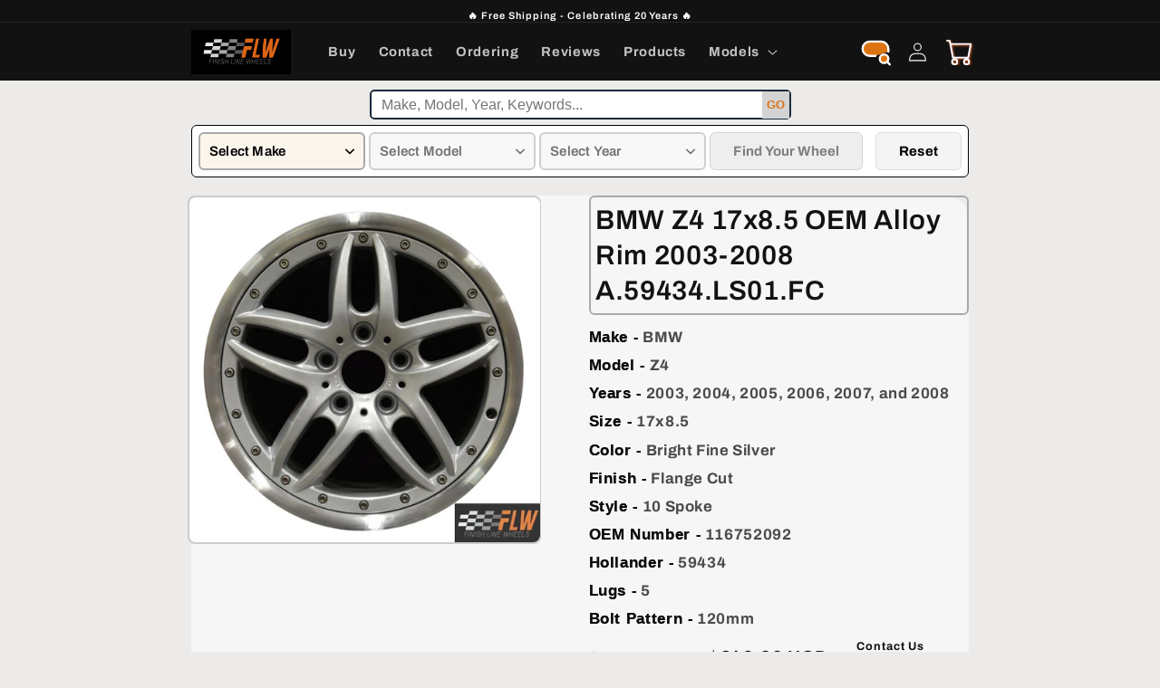

--- FILE ---
content_type: text/html; charset=utf-8
request_url: https://www.finishlinewheels.com/products/bmw-z4-17x8-5-oem-alloy-rim-2003-2008-a-59434-ls01-fc
body_size: 56681
content:
<!doctype html>
<html class="no-js" lang="en">
  <head>
     
    

 
<meta charset="utf-8">
    <meta http-equiv="X-UA-Compatible" content="IE=edge">
    <meta name="viewport" content="width=device-width,initial-scale=1">
    <meta name="theme-color" content="">
   <link rel="canonical" href="https://www.finishlinewheels.com/products/bmw-z4-17x8-5-oem-alloy-rim-2003-2008-a-59434-ls01-fc" />  

<script>
  // Check if the current URL ends with /collections or /collections/
  if (window.location.pathname === '/collections' || window.location.pathname === '/collections/') {
    // Redirect to /collections/all
    window.location.href = '/collections/all';
  }
</script>

    <link rel="preconnect" href="https://cdn.shopify.com" crossorigin><link rel="icon" type="image/png" href="//www.finishlinewheels.com/cdn/shop/files/flw_logo_orange_favicon_c.jpg?crop=center&height=32&v=1667419053&width=32"><link rel="preconnect" href="https://fonts.shopifycdn.com" crossorigin><title>
      BMW Z4 2003-2008 OEM Alloy Rim | 59434.LS01.FC
 &ndash; Finish Line Wheels</title>

    
      <meta name="description" content="Buy Factory Replacment Alloy Wheels for your BMW Z4 2003, 2004, 2005, 2006, 2007, 2008. Size 17x8.5 Style 10 Spoke. SKU 59434.LS01.FC is a Genuine BMW Z4 Aluminum Wheel.">
    

    

<meta property="og:site_name" content="Finish Line Wheels">
<meta property="og:url" content="https://www.finishlinewheels.com/products/bmw-z4-17x8-5-oem-alloy-rim-2003-2008-a-59434-ls01-fc">
<meta property="og:title" content="BMW Z4 2003-2008 OEM Alloy Rim | 59434.LS01.FC">
<meta property="og:type" content="product">
<meta property="og:description" content="Buy Factory Replacment Alloy Wheels for your BMW Z4 2003, 2004, 2005, 2006, 2007, 2008. Size 17x8.5 Style 10 Spoke. SKU 59434.LS01.FC is a Genuine BMW Z4 Aluminum Wheel."><meta property="og:image" content="http://www.finishlinewheels.com/cdn/shop/products/wao.59434.ls01.fc.jpg?v=1730799622">
  <meta property="og:image:secure_url" content="https://www.finishlinewheels.com/cdn/shop/products/wao.59434.ls01.fc.jpg?v=1730799622">
  <meta property="og:image:width" content="1000">
  <meta property="og:image:height" content="978"><meta property="og:price:amount" content="249.00">
  <meta property="og:price:currency" content="USD"><meta name="twitter:card" content="summary_large_image">
<meta name="twitter:title" content="BMW Z4 2003-2008 OEM Alloy Rim | 59434.LS01.FC">
<meta name="twitter:description" content="Buy Factory Replacment Alloy Wheels for your BMW Z4 2003, 2004, 2005, 2006, 2007, 2008. Size 17x8.5 Style 10 Spoke. SKU 59434.LS01.FC is a Genuine BMW Z4 Aluminum Wheel.">


    <script src="//www.finishlinewheels.com/cdn/shop/t/71/assets/global.js?v=24850326154503943211767385908" defer="defer"></script>
    <script>window.performance && window.performance.mark && window.performance.mark('shopify.content_for_header.start');</script><meta id="shopify-digital-wallet" name="shopify-digital-wallet" content="/62366285995/digital_wallets/dialog">
<meta name="shopify-checkout-api-token" content="63a43929e0db091eb13c79104bf2db7d">
<meta id="in-context-paypal-metadata" data-shop-id="62366285995" data-venmo-supported="false" data-environment="production" data-locale="en_US" data-paypal-v4="true" data-currency="USD">
<link rel="alternate" type="application/json+oembed" href="https://www.finishlinewheels.com/products/bmw-z4-17x8-5-oem-alloy-rim-2003-2008-a-59434-ls01-fc.oembed">
<script async="async" src="/checkouts/internal/preloads.js?locale=en-US"></script>
<script id="apple-pay-shop-capabilities" type="application/json">{"shopId":62366285995,"countryCode":"US","currencyCode":"USD","merchantCapabilities":["supports3DS"],"merchantId":"gid:\/\/shopify\/Shop\/62366285995","merchantName":"Finish Line Wheels","requiredBillingContactFields":["postalAddress","email"],"requiredShippingContactFields":["postalAddress","email"],"shippingType":"shipping","supportedNetworks":["visa","masterCard","amex","discover","elo","jcb"],"total":{"type":"pending","label":"Finish Line Wheels","amount":"1.00"},"shopifyPaymentsEnabled":true,"supportsSubscriptions":true}</script>
<script id="shopify-features" type="application/json">{"accessToken":"63a43929e0db091eb13c79104bf2db7d","betas":["rich-media-storefront-analytics"],"domain":"www.finishlinewheels.com","predictiveSearch":true,"shopId":62366285995,"locale":"en"}</script>
<script>var Shopify = Shopify || {};
Shopify.shop = "finishlinewheels.myshopify.com";
Shopify.locale = "en";
Shopify.currency = {"active":"USD","rate":"1.0"};
Shopify.country = "US";
Shopify.theme = {"name":"Copy of Copy of CWS YMM WORK 10 March 25","id":151328620715,"schema_name":"Dawn","schema_version":"6.0.2","theme_store_id":887,"role":"main"};
Shopify.theme.handle = "null";
Shopify.theme.style = {"id":null,"handle":null};
Shopify.cdnHost = "www.finishlinewheels.com/cdn";
Shopify.routes = Shopify.routes || {};
Shopify.routes.root = "/";</script>
<script type="module">!function(o){(o.Shopify=o.Shopify||{}).modules=!0}(window);</script>
<script>!function(o){function n(){var o=[];function n(){o.push(Array.prototype.slice.apply(arguments))}return n.q=o,n}var t=o.Shopify=o.Shopify||{};t.loadFeatures=n(),t.autoloadFeatures=n()}(window);</script>
<script id="shop-js-analytics" type="application/json">{"pageType":"product"}</script>
<script defer="defer" async type="module" src="//www.finishlinewheels.com/cdn/shopifycloud/shop-js/modules/v2/client.init-shop-cart-sync_BN7fPSNr.en.esm.js"></script>
<script defer="defer" async type="module" src="//www.finishlinewheels.com/cdn/shopifycloud/shop-js/modules/v2/chunk.common_Cbph3Kss.esm.js"></script>
<script defer="defer" async type="module" src="//www.finishlinewheels.com/cdn/shopifycloud/shop-js/modules/v2/chunk.modal_DKumMAJ1.esm.js"></script>
<script type="module">
  await import("//www.finishlinewheels.com/cdn/shopifycloud/shop-js/modules/v2/client.init-shop-cart-sync_BN7fPSNr.en.esm.js");
await import("//www.finishlinewheels.com/cdn/shopifycloud/shop-js/modules/v2/chunk.common_Cbph3Kss.esm.js");
await import("//www.finishlinewheels.com/cdn/shopifycloud/shop-js/modules/v2/chunk.modal_DKumMAJ1.esm.js");

  window.Shopify.SignInWithShop?.initShopCartSync?.({"fedCMEnabled":true,"windoidEnabled":true});

</script>
<script>(function() {
  var isLoaded = false;
  function asyncLoad() {
    if (isLoaded) return;
    isLoaded = true;
    var urls = ["https:\/\/cloudsearch-1f874.kxcdn.com\/shopify.js?shop=finishlinewheels.myshopify.com"];
    for (var i = 0; i < urls.length; i++) {
      var s = document.createElement('script');
      s.type = 'text/javascript';
      s.async = true;
      s.src = urls[i];
      var x = document.getElementsByTagName('script')[0];
      x.parentNode.insertBefore(s, x);
    }
  };
  if(window.attachEvent) {
    window.attachEvent('onload', asyncLoad);
  } else {
    window.addEventListener('load', asyncLoad, false);
  }
})();</script>
<script id="__st">var __st={"a":62366285995,"offset":-18000,"reqid":"bc52d8df-f3b3-404d-b4ab-58615943d79c-1770013083","pageurl":"www.finishlinewheels.com\/products\/bmw-z4-17x8-5-oem-alloy-rim-2003-2008-a-59434-ls01-fc","u":"5a64e8ddcdfc","p":"product","rtyp":"product","rid":7482039206059};</script>
<script>window.ShopifyPaypalV4VisibilityTracking = true;</script>
<script id="form-persister">!function(){'use strict';const t='contact',e='new_comment',n=[[t,t],['blogs',e],['comments',e],[t,'customer']],o='password',r='form_key',c=['recaptcha-v3-token','g-recaptcha-response','h-captcha-response',o],s=()=>{try{return window.sessionStorage}catch{return}},i='__shopify_v',u=t=>t.elements[r],a=function(){const t=[...n].map((([t,e])=>`form[action*='/${t}']:not([data-nocaptcha='true']) input[name='form_type'][value='${e}']`)).join(',');var e;return e=t,()=>e?[...document.querySelectorAll(e)].map((t=>t.form)):[]}();function m(t){const e=u(t);a().includes(t)&&(!e||!e.value)&&function(t){try{if(!s())return;!function(t){const e=s();if(!e)return;const n=u(t);if(!n)return;const o=n.value;o&&e.removeItem(o)}(t);const e=Array.from(Array(32),(()=>Math.random().toString(36)[2])).join('');!function(t,e){u(t)||t.append(Object.assign(document.createElement('input'),{type:'hidden',name:r})),t.elements[r].value=e}(t,e),function(t,e){const n=s();if(!n)return;const r=[...t.querySelectorAll(`input[type='${o}']`)].map((({name:t})=>t)),u=[...c,...r],a={};for(const[o,c]of new FormData(t).entries())u.includes(o)||(a[o]=c);n.setItem(e,JSON.stringify({[i]:1,action:t.action,data:a}))}(t,e)}catch(e){console.error('failed to persist form',e)}}(t)}const f=t=>{if('true'===t.dataset.persistBound)return;const e=function(t,e){const n=function(t){return'function'==typeof t.submit?t.submit:HTMLFormElement.prototype.submit}(t).bind(t);return function(){let t;return()=>{t||(t=!0,(()=>{try{e(),n()}catch(t){(t=>{console.error('form submit failed',t)})(t)}})(),setTimeout((()=>t=!1),250))}}()}(t,(()=>{m(t)}));!function(t,e){if('function'==typeof t.submit&&'function'==typeof e)try{t.submit=e}catch{}}(t,e),t.addEventListener('submit',(t=>{t.preventDefault(),e()})),t.dataset.persistBound='true'};!function(){function t(t){const e=(t=>{const e=t.target;return e instanceof HTMLFormElement?e:e&&e.form})(t);e&&m(e)}document.addEventListener('submit',t),document.addEventListener('DOMContentLoaded',(()=>{const e=a();for(const t of e)f(t);var n;n=document.body,new window.MutationObserver((t=>{for(const e of t)if('childList'===e.type&&e.addedNodes.length)for(const t of e.addedNodes)1===t.nodeType&&'FORM'===t.tagName&&a().includes(t)&&f(t)})).observe(n,{childList:!0,subtree:!0,attributes:!1}),document.removeEventListener('submit',t)}))}()}();</script>
<script integrity="sha256-4kQ18oKyAcykRKYeNunJcIwy7WH5gtpwJnB7kiuLZ1E=" data-source-attribution="shopify.loadfeatures" defer="defer" src="//www.finishlinewheels.com/cdn/shopifycloud/storefront/assets/storefront/load_feature-a0a9edcb.js" crossorigin="anonymous"></script>
<script data-source-attribution="shopify.dynamic_checkout.dynamic.init">var Shopify=Shopify||{};Shopify.PaymentButton=Shopify.PaymentButton||{isStorefrontPortableWallets:!0,init:function(){window.Shopify.PaymentButton.init=function(){};var t=document.createElement("script");t.src="https://www.finishlinewheels.com/cdn/shopifycloud/portable-wallets/latest/portable-wallets.en.js",t.type="module",document.head.appendChild(t)}};
</script>
<script data-source-attribution="shopify.dynamic_checkout.buyer_consent">
  function portableWalletsHideBuyerConsent(e){var t=document.getElementById("shopify-buyer-consent"),n=document.getElementById("shopify-subscription-policy-button");t&&n&&(t.classList.add("hidden"),t.setAttribute("aria-hidden","true"),n.removeEventListener("click",e))}function portableWalletsShowBuyerConsent(e){var t=document.getElementById("shopify-buyer-consent"),n=document.getElementById("shopify-subscription-policy-button");t&&n&&(t.classList.remove("hidden"),t.removeAttribute("aria-hidden"),n.addEventListener("click",e))}window.Shopify?.PaymentButton&&(window.Shopify.PaymentButton.hideBuyerConsent=portableWalletsHideBuyerConsent,window.Shopify.PaymentButton.showBuyerConsent=portableWalletsShowBuyerConsent);
</script>
<script data-source-attribution="shopify.dynamic_checkout.cart.bootstrap">document.addEventListener("DOMContentLoaded",(function(){function t(){return document.querySelector("shopify-accelerated-checkout-cart, shopify-accelerated-checkout")}if(t())Shopify.PaymentButton.init();else{new MutationObserver((function(e,n){t()&&(Shopify.PaymentButton.init(),n.disconnect())})).observe(document.body,{childList:!0,subtree:!0})}}));
</script>
<link id="shopify-accelerated-checkout-styles" rel="stylesheet" media="screen" href="https://www.finishlinewheels.com/cdn/shopifycloud/portable-wallets/latest/accelerated-checkout-backwards-compat.css" crossorigin="anonymous">
<style id="shopify-accelerated-checkout-cart">
        #shopify-buyer-consent {
  margin-top: 1em;
  display: inline-block;
  width: 100%;
}

#shopify-buyer-consent.hidden {
  display: none;
}

#shopify-subscription-policy-button {
  background: none;
  border: none;
  padding: 0;
  text-decoration: underline;
  font-size: inherit;
  cursor: pointer;
}

#shopify-subscription-policy-button::before {
  box-shadow: none;
}

      </style>
<link rel="stylesheet" media="screen" href="//www.finishlinewheels.com/cdn/shop/t/71/compiled_assets/styles.css?v=27597">
<script id="sections-script" data-sections="product-recommendations,header,footer" defer="defer" src="//www.finishlinewheels.com/cdn/shop/t/71/compiled_assets/scripts.js?v=27597"></script>
<script>window.performance && window.performance.mark && window.performance.mark('shopify.content_for_header.end');</script>


    <style data-shopify>
      @font-face {
  font-family: Archivo;
  font-weight: 700;
  font-style: normal;
  font-display: swap;
  src: url("//www.finishlinewheels.com/cdn/fonts/archivo/archivo_n7.651b020b3543640c100112be6f1c1b8e816c7f13.woff2") format("woff2"),
       url("//www.finishlinewheels.com/cdn/fonts/archivo/archivo_n7.7e9106d320e6594976a7dcb57957f3e712e83c96.woff") format("woff");
}

      @font-face {
  font-family: Archivo;
  font-weight: 700;
  font-style: normal;
  font-display: swap;
  src: url("//www.finishlinewheels.com/cdn/fonts/archivo/archivo_n7.651b020b3543640c100112be6f1c1b8e816c7f13.woff2") format("woff2"),
       url("//www.finishlinewheels.com/cdn/fonts/archivo/archivo_n7.7e9106d320e6594976a7dcb57957f3e712e83c96.woff") format("woff");
}

      @font-face {
  font-family: Archivo;
  font-weight: 700;
  font-style: italic;
  font-display: swap;
  src: url("//www.finishlinewheels.com/cdn/fonts/archivo/archivo_i7.3dc798c6f261b8341dd97dd5c78d97d457c63517.woff2") format("woff2"),
       url("//www.finishlinewheels.com/cdn/fonts/archivo/archivo_i7.3b65e9d326e7379bd5f15bcb927c5d533d950ff6.woff") format("woff");
}

      @font-face {
  font-family: Archivo;
  font-weight: 700;
  font-style: italic;
  font-display: swap;
  src: url("//www.finishlinewheels.com/cdn/fonts/archivo/archivo_i7.3dc798c6f261b8341dd97dd5c78d97d457c63517.woff2") format("woff2"),
       url("//www.finishlinewheels.com/cdn/fonts/archivo/archivo_i7.3b65e9d326e7379bd5f15bcb927c5d533d950ff6.woff") format("woff");
}

      @font-face {
  font-family: Archivo;
  font-weight: 600;
  font-style: normal;
  font-display: swap;
  src: url("//www.finishlinewheels.com/cdn/fonts/archivo/archivo_n6.06ce7cb3e84f9557d04c35761e39e39ea101fb19.woff2") format("woff2"),
       url("//www.finishlinewheels.com/cdn/fonts/archivo/archivo_n6.5dd16bc207dfc6d25ca8472d89387d828f610453.woff") format("woff");
}


      :root {
        --font-body-family: Archivo, sans-serif;
        --font-body-style: normal;
        --font-body-weight: 700;
        --font-body-weight-bold: 1000;

        --font-heading-family: Archivo, sans-serif;
        --font-heading-style: normal;
        --font-heading-weight: 600;

        --font-body-scale: 1.05;
        --font-heading-scale: 1.0;

        --color-base-text: 18, 18, 18;
        --color-shadow: 18, 18, 18;
        --color-base-background-1: 236, 235, 234;
        --color-base-background-2: 243, 243, 243;
        --color-base-solid-button-labels: 255, 255, 255;
        --color-base-outline-button-labels: 51, 79, 180;
        --color-base-accent-1: 18, 18, 18;
        --color-base-accent-2: 51, 79, 180;
        --payment-terms-background-color: #ecebea;

        --gradient-base-background-1: #ecebea;
        --gradient-base-background-2: #f3f3f3;
        --gradient-base-accent-1: #121212;
        --gradient-base-accent-2: #334fb4;

        --media-padding: px;
        --media-border-opacity: 0.05;
        --media-border-width: 0px;
        --media-radius: 8px;
        --media-shadow-opacity: 0.0;
        --media-shadow-horizontal-offset: 0px;
        --media-shadow-vertical-offset: 4px;
        --media-shadow-blur-radius: 5px;
        --media-shadow-visible: 0;

        --page-width: 110rem;
        --page-width-margin: 0rem;

        --card-image-padding: 0.0rem;
        --card-corner-radius: 1.6rem;
        --card-text-alignment: center;
        --card-border-width: 0.0rem;
        --card-border-opacity: 0.1;
        --card-shadow-opacity: 0.0;
        --card-shadow-visible: 0;
        --card-shadow-horizontal-offset: 0.0rem;
        --card-shadow-vertical-offset: 0.4rem;
        --card-shadow-blur-radius: 0.5rem;

        --badge-corner-radius: 4.0rem;

        --popup-border-width: 1px;
        --popup-border-opacity: 0.1;
        --popup-corner-radius: 12px;
        --popup-shadow-opacity: 0.0;
        --popup-shadow-horizontal-offset: 0px;
        --popup-shadow-vertical-offset: 4px;
        --popup-shadow-blur-radius: 5px;

        --drawer-border-width: 1px;
        --drawer-border-opacity: 0.1;
        --drawer-shadow-opacity: 0.0;
        --drawer-shadow-horizontal-offset: 0px;
        --drawer-shadow-vertical-offset: 4px;
        --drawer-shadow-blur-radius: 5px;

        --spacing-sections-desktop: 0px;
        --spacing-sections-mobile: 0px;

        --grid-desktop-vertical-spacing: 8px;
        --grid-desktop-horizontal-spacing: 8px;
        --grid-mobile-vertical-spacing: 4px;
        --grid-mobile-horizontal-spacing: 4px;

        --text-boxes-border-opacity: 0.1;
        --text-boxes-border-width: 0px;
        --text-boxes-radius: 8px;
        --text-boxes-shadow-opacity: 0.0;
        --text-boxes-shadow-visible: 0;
        --text-boxes-shadow-horizontal-offset: 0px;
        --text-boxes-shadow-vertical-offset: 4px;
        --text-boxes-shadow-blur-radius: 5px;

        --buttons-radius: 18px;
        --buttons-radius-outset: 19px;
        --buttons-border-width: 1px;
        --buttons-border-opacity: 0.7;
        --buttons-shadow-opacity: 0.95;
        --buttons-shadow-visible: 1;
        --buttons-shadow-horizontal-offset: 4px;
        --buttons-shadow-vertical-offset: 4px;
        --buttons-shadow-blur-radius: 5px;
        --buttons-border-offset: 0.3px;

        --inputs-radius: 0px;
        --inputs-border-width: 1px;
        --inputs-border-opacity: 0.55;
        --inputs-shadow-opacity: 0.0;
        --inputs-shadow-horizontal-offset: 0px;
        --inputs-margin-offset: 0px;
        --inputs-shadow-vertical-offset: 4px;
        --inputs-shadow-blur-radius: 5px;
        --inputs-radius-outset: 0px;

        --variant-pills-radius: 40px;
        --variant-pills-border-width: 1px;
        --variant-pills-border-opacity: 0.55;
        --variant-pills-shadow-opacity: 0.0;
        --variant-pills-shadow-horizontal-offset: 0px;
        --variant-pills-shadow-vertical-offset: 4px;
        --variant-pills-shadow-blur-radius: 5px;
      }

      *,
      *::before,
      *::after {
        box-sizing: inherit;
      }

      html {
        box-sizing: border-box;
        font-size: calc(var(--font-body-scale) * 62.5%);
        height: 100%;
      }

      body {
        display: grid;
        grid-template-rows: auto auto 1fr auto;
        grid-template-columns: 100%;
        min-height: 100%;
        margin: 0;
        font-size: 1.5rem;
        letter-spacing: 0.06rem;
        line-height: calc(1 + 0.8 / var(--font-body-scale));
        font-family: var(--font-body-family);
        font-style: var(--font-body-style);
        font-weight: var(--font-body-weight);
      }

      @media screen and (min-width: 750px) {
        body {
          font-size: 1.6rem;
        }
      }
    </style>

    <link href="//www.finishlinewheels.com/cdn/shop/t/71/assets/base.css?v=76668447437853489381769981383" rel="stylesheet" type="text/css" media="all" />
<link rel="preload" as="font" href="//www.finishlinewheels.com/cdn/fonts/archivo/archivo_n7.651b020b3543640c100112be6f1c1b8e816c7f13.woff2" type="font/woff2" crossorigin><link rel="preload" as="font" href="//www.finishlinewheels.com/cdn/fonts/archivo/archivo_n6.06ce7cb3e84f9557d04c35761e39e39ea101fb19.woff2" type="font/woff2" crossorigin><link rel="stylesheet" href="//www.finishlinewheels.com/cdn/shop/t/71/assets/component-predictive-search.css?v=165644661289088488651767385908" media="print" onload="this.media='all'">

    <script>document.documentElement.className = document.documentElement.className.replace('no-js', 'js');
    if (Shopify.designMode) {
      document.documentElement.classList.add('shopify-design-mode');
    }
    </script>
  <!-- BEGIN app block: shopify://apps/xcloud-search-product-filter/blocks/cloudsearch_opt/8ddbd0bf-e311-492e-ab28-69d0ad268fac --><!-- END app block --><!-- BEGIN app block: shopify://apps/judge-me-reviews/blocks/judgeme_core/61ccd3b1-a9f2-4160-9fe9-4fec8413e5d8 --><!-- Start of Judge.me Core -->






<link rel="dns-prefetch" href="https://cdnwidget.judge.me">
<link rel="dns-prefetch" href="https://cdn.judge.me">
<link rel="dns-prefetch" href="https://cdn1.judge.me">
<link rel="dns-prefetch" href="https://api.judge.me">

<script data-cfasync='false' class='jdgm-settings-script'>window.jdgmSettings={"pagination":5,"disable_web_reviews":true,"badge_no_review_text":"No reviews","badge_n_reviews_text":"{{ n }} review/reviews","hide_badge_preview_if_no_reviews":false,"badge_hide_text":false,"enforce_center_preview_badge":false,"widget_title":"Customer Reviews","widget_open_form_text":"Write a review","widget_close_form_text":"Cancel review","widget_refresh_page_text":"Refresh page","widget_summary_text":"Based on {{ number_of_reviews }} review/reviews","widget_no_review_text":"Be the first to write a review","widget_name_field_text":"Display name","widget_verified_name_field_text":"Verified Name (public)","widget_name_placeholder_text":"Display name","widget_required_field_error_text":"This field is required.","widget_email_field_text":"Email address","widget_verified_email_field_text":"Verified Email (private, can not be edited)","widget_email_placeholder_text":"Your email address","widget_email_field_error_text":"Please enter a valid email address.","widget_rating_field_text":"Rating","widget_review_title_field_text":"Review Title","widget_review_title_placeholder_text":"Give your review a title","widget_review_body_field_text":"Review content","widget_review_body_placeholder_text":"Start writing here...","widget_pictures_field_text":"Picture/Video (optional)","widget_submit_review_text":"Submit Review","widget_submit_verified_review_text":"Submit Verified Review","widget_submit_success_msg_with_auto_publish":"Thank you! Please refresh the page in a few moments to see your review. You can remove or edit your review by logging into \u003ca href='https://judge.me/login' target='_blank' rel='nofollow noopener'\u003eJudge.me\u003c/a\u003e","widget_submit_success_msg_no_auto_publish":"Thank you! Your review will be published as soon as it is approved by the shop admin. You can remove or edit your review by logging into \u003ca href='https://judge.me/login' target='_blank' rel='nofollow noopener'\u003eJudge.me\u003c/a\u003e","widget_show_default_reviews_out_of_total_text":"Showing {{ n_reviews_shown }} out of {{ n_reviews }} reviews.","widget_show_all_link_text":"Show all","widget_show_less_link_text":"Show less","widget_author_said_text":"{{ reviewer_name }} said:","widget_days_text":"{{ n }} days ago","widget_weeks_text":"{{ n }} week/weeks ago","widget_months_text":"{{ n }} month/months ago","widget_years_text":"{{ n }} year/years ago","widget_yesterday_text":"Yesterday","widget_today_text":"Today","widget_replied_text":"\u003e\u003e {{ shop_name }} replied:","widget_read_more_text":"Read more","widget_reviewer_name_as_initial":"last_initial","widget_rating_filter_color":"#fbcd0a","widget_rating_filter_see_all_text":"See all reviews","widget_sorting_most_recent_text":"Most Recent","widget_sorting_highest_rating_text":"Highest Rating","widget_sorting_lowest_rating_text":"Lowest Rating","widget_sorting_with_pictures_text":"Only Pictures","widget_sorting_most_helpful_text":"Most Helpful","widget_open_question_form_text":"Ask a question","widget_reviews_subtab_text":"Reviews","widget_questions_subtab_text":"Questions","widget_question_label_text":"Question","widget_answer_label_text":"Answer","widget_question_placeholder_text":"Write your question here","widget_submit_question_text":"Submit Question","widget_question_submit_success_text":"Thank you for your question! We will notify you once it gets answered.","verified_badge_text":"Verified","verified_badge_bg_color":"","verified_badge_text_color":"","verified_badge_placement":"left-of-reviewer-name","widget_review_max_height":"","widget_hide_border":false,"widget_social_share":true,"widget_thumb":false,"widget_review_location_show":false,"widget_location_format":"country_code_only","all_reviews_include_out_of_store_products":true,"all_reviews_out_of_store_text":"(out of store)","all_reviews_pagination":100,"all_reviews_product_name_prefix_text":"about","enable_review_pictures":true,"enable_question_anwser":true,"widget_theme":"leex","review_date_format":"mm/dd/yyyy","default_sort_method":"most-recent","widget_product_reviews_subtab_text":"Product Reviews","widget_shop_reviews_subtab_text":"Shop Reviews","widget_other_products_reviews_text":"Reviews for other products","widget_store_reviews_subtab_text":"Store reviews","widget_no_store_reviews_text":"This store hasn't received any reviews yet","widget_web_restriction_product_reviews_text":"This product hasn't received any reviews yet","widget_no_items_text":"No items found","widget_show_more_text":"Show more","widget_write_a_store_review_text":"Write a Store Review","widget_other_languages_heading":"Reviews in Other Languages","widget_translate_review_text":"Translate review to {{ language }}","widget_translating_review_text":"Translating...","widget_show_original_translation_text":"Show original ({{ language }})","widget_translate_review_failed_text":"Review couldn't be translated.","widget_translate_review_retry_text":"Retry","widget_translate_review_try_again_later_text":"Try again later","show_product_url_for_grouped_product":false,"widget_sorting_pictures_first_text":"Pictures First","show_pictures_on_all_rev_page_mobile":false,"show_pictures_on_all_rev_page_desktop":false,"floating_tab_hide_mobile_install_preference":false,"floating_tab_button_name":"★ Reviews","floating_tab_title":"Verified Reviews","floating_tab_button_color":"","floating_tab_button_background_color":"","floating_tab_url":"","floating_tab_url_enabled":false,"floating_tab_tab_style":"text","all_reviews_text_badge_text":"Customers rate us {{ shop.metafields.judgeme.all_reviews_rating | round: 1 }}/5 based on {{ shop.metafields.judgeme.all_reviews_count }} reviews.","all_reviews_text_badge_text_branded_style":"{{ shop.metafields.judgeme.all_reviews_rating | round: 1 }} out of 5 stars based on {{ shop.metafields.judgeme.all_reviews_count }} reviews","is_all_reviews_text_badge_a_link":false,"show_stars_for_all_reviews_text_badge":false,"all_reviews_text_badge_url":"","all_reviews_text_style":"branded","all_reviews_text_color_style":"judgeme_brand_color","all_reviews_text_color":"#108474","all_reviews_text_show_jm_brand":true,"featured_carousel_show_header":true,"featured_carousel_title":"Verfied Customer Reviews","testimonials_carousel_title":"Customers are saying","videos_carousel_title":"Real customer stories","cards_carousel_title":"Customers are saying","featured_carousel_count_text":"from {{ n }} reviews","featured_carousel_add_link_to_all_reviews_page":false,"featured_carousel_url":"","featured_carousel_show_images":true,"featured_carousel_autoslide_interval":5,"featured_carousel_arrows_on_the_sides":true,"featured_carousel_height":200,"featured_carousel_width":95,"featured_carousel_image_size":0,"featured_carousel_image_height":250,"featured_carousel_arrow_color":"#F95604","verified_count_badge_style":"branded","verified_count_badge_orientation":"horizontal","verified_count_badge_color_style":"judgeme_brand_color","verified_count_badge_color":"#108474","is_verified_count_badge_a_link":false,"verified_count_badge_url":"","verified_count_badge_show_jm_brand":true,"widget_rating_preset_default":5,"widget_first_sub_tab":"product-reviews","widget_show_histogram":true,"widget_histogram_use_custom_color":false,"widget_pagination_use_custom_color":false,"widget_star_use_custom_color":false,"widget_verified_badge_use_custom_color":false,"widget_write_review_use_custom_color":false,"picture_reminder_submit_button":"Upload Pictures","enable_review_videos":false,"mute_video_by_default":false,"widget_sorting_videos_first_text":"Videos First","widget_review_pending_text":"Pending","featured_carousel_items_for_large_screen":3,"social_share_options_order":"Facebook,Twitter","remove_microdata_snippet":true,"disable_json_ld":false,"enable_json_ld_products":false,"preview_badge_show_question_text":true,"preview_badge_no_question_text":"No questions","preview_badge_n_question_text":"{{ number_of_questions }} question/questions","qa_badge_show_icon":false,"qa_badge_position":"same-row","remove_judgeme_branding":false,"widget_add_search_bar":false,"widget_search_bar_placeholder":"Search","widget_sorting_verified_only_text":"Verified only","featured_carousel_theme":"default","featured_carousel_show_rating":true,"featured_carousel_show_title":true,"featured_carousel_show_body":true,"featured_carousel_show_date":false,"featured_carousel_show_reviewer":true,"featured_carousel_show_product":false,"featured_carousel_header_background_color":"#108474","featured_carousel_header_text_color":"#ffffff","featured_carousel_name_product_separator":"reviewed","featured_carousel_full_star_background":"#108474","featured_carousel_empty_star_background":"#dadada","featured_carousel_vertical_theme_background":"#f9fafb","featured_carousel_verified_badge_enable":true,"featured_carousel_verified_badge_color":"#FF530A","featured_carousel_border_style":"round","featured_carousel_review_line_length_limit":3,"featured_carousel_more_reviews_button_text":"Read more reviews","featured_carousel_view_product_button_text":"View product","all_reviews_page_load_reviews_on":"scroll","all_reviews_page_load_more_text":"Load More Reviews","disable_fb_tab_reviews":false,"enable_ajax_cdn_cache":false,"widget_advanced_speed_features":5,"widget_public_name_text":"displayed publicly like","default_reviewer_name":"John Smith","default_reviewer_name_has_non_latin":true,"widget_reviewer_anonymous":"Anonymous","medals_widget_title":"Judge.me Review Medals","medals_widget_background_color":"#f9fafb","medals_widget_position":"footer_all_pages","medals_widget_border_color":"#f9fafb","medals_widget_verified_text_position":"left","medals_widget_use_monochromatic_version":false,"medals_widget_elements_color":"#108474","show_reviewer_avatar":false,"widget_invalid_yt_video_url_error_text":"Not a YouTube video URL","widget_max_length_field_error_text":"Please enter no more than {0} characters.","widget_show_country_flag":false,"widget_show_collected_via_shop_app":true,"widget_verified_by_shop_badge_style":"light","widget_verified_by_shop_text":"Verified by Shop","widget_show_photo_gallery":false,"widget_load_with_code_splitting":true,"widget_ugc_install_preference":false,"widget_ugc_title":"Made by us, Shared by you","widget_ugc_subtitle":"Tag us to see your picture featured in our page","widget_ugc_arrows_color":"#ffffff","widget_ugc_primary_button_text":"Buy Now","widget_ugc_primary_button_background_color":"#108474","widget_ugc_primary_button_text_color":"#ffffff","widget_ugc_primary_button_border_width":"0","widget_ugc_primary_button_border_style":"none","widget_ugc_primary_button_border_color":"#108474","widget_ugc_primary_button_border_radius":"25","widget_ugc_secondary_button_text":"Load More","widget_ugc_secondary_button_background_color":"#ffffff","widget_ugc_secondary_button_text_color":"#108474","widget_ugc_secondary_button_border_width":"2","widget_ugc_secondary_button_border_style":"solid","widget_ugc_secondary_button_border_color":"#108474","widget_ugc_secondary_button_border_radius":"25","widget_ugc_reviews_button_text":"View Reviews","widget_ugc_reviews_button_background_color":"#ffffff","widget_ugc_reviews_button_text_color":"#108474","widget_ugc_reviews_button_border_width":"2","widget_ugc_reviews_button_border_style":"solid","widget_ugc_reviews_button_border_color":"#108474","widget_ugc_reviews_button_border_radius":"25","widget_ugc_reviews_button_link_to":"judgeme-reviews-page","widget_ugc_show_post_date":true,"widget_ugc_max_width":"800","widget_rating_metafield_value_type":true,"widget_primary_color":"#FF530A","widget_enable_secondary_color":false,"widget_secondary_color":"#edf5f5","widget_summary_average_rating_text":"{{ average_rating }} out of 5","widget_media_grid_title":"Customer photos \u0026 videos","widget_media_grid_see_more_text":"See more","widget_round_style":true,"widget_show_product_medals":true,"widget_verified_by_judgeme_text":"Verified by Judge.me","widget_show_store_medals":true,"widget_verified_by_judgeme_text_in_store_medals":"Verified by Judge.me","widget_media_field_exceed_quantity_message":"Sorry, we can only accept {{ max_media }} for one review.","widget_media_field_exceed_limit_message":"{{ file_name }} is too large, please select a {{ media_type }} less than {{ size_limit }}MB.","widget_review_submitted_text":"Review Submitted!","widget_question_submitted_text":"Question Submitted!","widget_close_form_text_question":"Cancel","widget_write_your_answer_here_text":"Write your answer here","widget_enabled_branded_link":true,"widget_show_collected_by_judgeme":true,"widget_reviewer_name_color":"","widget_write_review_text_color":"","widget_write_review_bg_color":"","widget_collected_by_judgeme_text":"collected by Judge.me","widget_pagination_type":"standard","widget_load_more_text":"Load More","widget_load_more_color":"#108474","widget_full_review_text":"Full Review","widget_read_more_reviews_text":"Read More Reviews","widget_read_questions_text":"Read Questions","widget_questions_and_answers_text":"Questions \u0026 Answers","widget_verified_by_text":"Verified by","widget_verified_text":"Verified","widget_number_of_reviews_text":"{{ number_of_reviews }} reviews","widget_back_button_text":"Back","widget_next_button_text":"Next","widget_custom_forms_filter_button":"Filters","custom_forms_style":"horizontal","widget_show_review_information":true,"how_reviews_are_collected":"How reviews are collected?","widget_show_review_keywords":false,"widget_gdpr_statement":"How we use your data: We'll only contact you about the review you left, and only if necessary. By submitting your review, you agree to Judge.me's \u003ca href='https://judge.me/terms' target='_blank' rel='nofollow noopener'\u003eterms\u003c/a\u003e, \u003ca href='https://judge.me/privacy' target='_blank' rel='nofollow noopener'\u003eprivacy\u003c/a\u003e and \u003ca href='https://judge.me/content-policy' target='_blank' rel='nofollow noopener'\u003econtent\u003c/a\u003e policies.","widget_multilingual_sorting_enabled":false,"widget_translate_review_content_enabled":false,"widget_translate_review_content_method":"manual","popup_widget_review_selection":"automatically_with_pictures","popup_widget_round_border_style":true,"popup_widget_show_title":true,"popup_widget_show_body":true,"popup_widget_show_reviewer":false,"popup_widget_show_product":true,"popup_widget_show_pictures":true,"popup_widget_use_review_picture":true,"popup_widget_show_on_home_page":true,"popup_widget_show_on_product_page":true,"popup_widget_show_on_collection_page":true,"popup_widget_show_on_cart_page":true,"popup_widget_position":"bottom_left","popup_widget_first_review_delay":5,"popup_widget_duration":5,"popup_widget_interval":5,"popup_widget_review_count":5,"popup_widget_hide_on_mobile":true,"review_snippet_widget_round_border_style":true,"review_snippet_widget_card_color":"#FFFFFF","review_snippet_widget_slider_arrows_background_color":"#FFFFFF","review_snippet_widget_slider_arrows_color":"#000000","review_snippet_widget_star_color":"#108474","show_product_variant":false,"all_reviews_product_variant_label_text":"Variant: ","widget_show_verified_branding":true,"widget_ai_summary_title":"Customers say","widget_ai_summary_disclaimer":"AI-powered review summary based on recent customer reviews","widget_show_ai_summary":false,"widget_show_ai_summary_bg":false,"widget_show_review_title_input":true,"redirect_reviewers_invited_via_email":"review_widget","request_store_review_after_product_review":false,"request_review_other_products_in_order":false,"review_form_color_scheme":"default","review_form_corner_style":"square","review_form_star_color":{},"review_form_text_color":"#333333","review_form_background_color":"#ffffff","review_form_field_background_color":"#fafafa","review_form_button_color":{},"review_form_button_text_color":"#ffffff","review_form_modal_overlay_color":"#000000","review_content_screen_title_text":"How would you rate this product?","review_content_introduction_text":"We would love it if you would share a bit about your experience.","store_review_form_title_text":"How would you rate this store?","store_review_form_introduction_text":"We would love it if you would share a bit about your experience.","show_review_guidance_text":true,"one_star_review_guidance_text":"Poor","five_star_review_guidance_text":"Great","customer_information_screen_title_text":"About you","customer_information_introduction_text":"Please tell us more about you.","custom_questions_screen_title_text":"Your experience in more detail","custom_questions_introduction_text":"Here are a few questions to help us understand more about your experience.","review_submitted_screen_title_text":"Thanks for your review!","review_submitted_screen_thank_you_text":"We are processing it and it will appear on the store soon.","review_submitted_screen_email_verification_text":"Please confirm your email by clicking the link we just sent you. This helps us keep reviews authentic.","review_submitted_request_store_review_text":"Would you like to share your experience of shopping with us?","review_submitted_review_other_products_text":"Would you like to review these products?","store_review_screen_title_text":"Would you like to share your experience of shopping with us?","store_review_introduction_text":"We value your feedback and use it to improve. Please share any thoughts or suggestions you have.","reviewer_media_screen_title_picture_text":"Share a picture","reviewer_media_introduction_picture_text":"Upload a photo to support your review.","reviewer_media_screen_title_video_text":"Share a video","reviewer_media_introduction_video_text":"Upload a video to support your review.","reviewer_media_screen_title_picture_or_video_text":"Share a picture or video","reviewer_media_introduction_picture_or_video_text":"Upload a photo or video to support your review.","reviewer_media_youtube_url_text":"Paste your Youtube URL here","advanced_settings_next_step_button_text":"Next","advanced_settings_close_review_button_text":"Close","modal_write_review_flow":false,"write_review_flow_required_text":"Required","write_review_flow_privacy_message_text":"We respect your privacy.","write_review_flow_anonymous_text":"Post review as anonymous","write_review_flow_visibility_text":"This won't be visible to other customers.","write_review_flow_multiple_selection_help_text":"Select as many as you like","write_review_flow_single_selection_help_text":"Select one option","write_review_flow_required_field_error_text":"This field is required","write_review_flow_invalid_email_error_text":"Please enter a valid email address","write_review_flow_max_length_error_text":"Max. {{ max_length }} characters.","write_review_flow_media_upload_text":"\u003cb\u003eClick to upload\u003c/b\u003e or drag and drop","write_review_flow_gdpr_statement":"We'll only contact you about your review if necessary. By submitting your review, you agree to our \u003ca href='https://judge.me/terms' target='_blank' rel='nofollow noopener'\u003eterms and conditions\u003c/a\u003e and \u003ca href='https://judge.me/privacy' target='_blank' rel='nofollow noopener'\u003eprivacy policy\u003c/a\u003e.","rating_only_reviews_enabled":false,"show_negative_reviews_help_screen":false,"new_review_flow_help_screen_rating_threshold":3,"negative_review_resolution_screen_title_text":"Tell us more","negative_review_resolution_text":"Your experience matters to us. If there were issues with your purchase, we're here to help. Feel free to reach out to us, we'd love the opportunity to make things right.","negative_review_resolution_button_text":"Contact us","negative_review_resolution_proceed_with_review_text":"Leave a review","negative_review_resolution_subject":"Issue with purchase from {{ shop_name }}.{{ order_name }}","preview_badge_collection_page_install_status":false,"widget_review_custom_css":"","preview_badge_custom_css":"","preview_badge_stars_count":"5-stars","featured_carousel_custom_css":"","floating_tab_custom_css":"","all_reviews_widget_custom_css":"","medals_widget_custom_css":"","verified_badge_custom_css":"","all_reviews_text_custom_css":"","transparency_badges_collected_via_store_invite":false,"transparency_badges_from_another_provider":false,"transparency_badges_collected_from_store_visitor":false,"transparency_badges_collected_by_verified_review_provider":false,"transparency_badges_earned_reward":false,"transparency_badges_collected_via_store_invite_text":"Review collected via store invitation","transparency_badges_from_another_provider_text":"Review collected from another provider","transparency_badges_collected_from_store_visitor_text":"Review collected from a store visitor","transparency_badges_written_in_google_text":"Review written in Google","transparency_badges_written_in_etsy_text":"Review written in Etsy","transparency_badges_written_in_shop_app_text":"Review written in Shop App","transparency_badges_earned_reward_text":"Review earned a reward for future purchase","product_review_widget_per_page":10,"widget_store_review_label_text":"Review about the store","checkout_comment_extension_title_on_product_page":"Customer Comments","checkout_comment_extension_num_latest_comment_show":5,"checkout_comment_extension_format":"name_and_timestamp","checkout_comment_customer_name":"last_initial","checkout_comment_comment_notification":true,"preview_badge_collection_page_install_preference":false,"preview_badge_home_page_install_preference":false,"preview_badge_product_page_install_preference":false,"review_widget_install_preference":"","review_carousel_install_preference":false,"floating_reviews_tab_install_preference":"none","verified_reviews_count_badge_install_preference":false,"all_reviews_text_install_preference":false,"review_widget_best_location":false,"judgeme_medals_install_preference":false,"review_widget_revamp_enabled":false,"review_widget_qna_enabled":false,"review_widget_header_theme":"minimal","review_widget_widget_title_enabled":true,"review_widget_header_text_size":"medium","review_widget_header_text_weight":"regular","review_widget_average_rating_style":"compact","review_widget_bar_chart_enabled":true,"review_widget_bar_chart_type":"numbers","review_widget_bar_chart_style":"standard","review_widget_expanded_media_gallery_enabled":false,"review_widget_reviews_section_theme":"standard","review_widget_image_style":"thumbnails","review_widget_review_image_ratio":"square","review_widget_stars_size":"medium","review_widget_verified_badge":"standard_text","review_widget_review_title_text_size":"medium","review_widget_review_text_size":"medium","review_widget_review_text_length":"medium","review_widget_number_of_columns_desktop":3,"review_widget_carousel_transition_speed":5,"review_widget_custom_questions_answers_display":"always","review_widget_button_text_color":"#FFFFFF","review_widget_text_color":"#000000","review_widget_lighter_text_color":"#7B7B7B","review_widget_corner_styling":"soft","review_widget_review_word_singular":"review","review_widget_review_word_plural":"reviews","review_widget_voting_label":"Helpful?","review_widget_shop_reply_label":"Reply from {{ shop_name }}:","review_widget_filters_title":"Filters","qna_widget_question_word_singular":"Question","qna_widget_question_word_plural":"Questions","qna_widget_answer_reply_label":"Answer from {{ answerer_name }}:","qna_content_screen_title_text":"Ask a question about this product","qna_widget_question_required_field_error_text":"Please enter your question.","qna_widget_flow_gdpr_statement":"We'll only contact you about your question if necessary. By submitting your question, you agree to our \u003ca href='https://judge.me/terms' target='_blank' rel='nofollow noopener'\u003eterms and conditions\u003c/a\u003e and \u003ca href='https://judge.me/privacy' target='_blank' rel='nofollow noopener'\u003eprivacy policy\u003c/a\u003e.","qna_widget_question_submitted_text":"Thanks for your question!","qna_widget_close_form_text_question":"Close","qna_widget_question_submit_success_text":"We’ll notify you by email when your question is answered.","all_reviews_widget_v2025_enabled":false,"all_reviews_widget_v2025_header_theme":"default","all_reviews_widget_v2025_widget_title_enabled":true,"all_reviews_widget_v2025_header_text_size":"medium","all_reviews_widget_v2025_header_text_weight":"regular","all_reviews_widget_v2025_average_rating_style":"compact","all_reviews_widget_v2025_bar_chart_enabled":true,"all_reviews_widget_v2025_bar_chart_type":"numbers","all_reviews_widget_v2025_bar_chart_style":"standard","all_reviews_widget_v2025_expanded_media_gallery_enabled":false,"all_reviews_widget_v2025_show_store_medals":true,"all_reviews_widget_v2025_show_photo_gallery":true,"all_reviews_widget_v2025_show_review_keywords":false,"all_reviews_widget_v2025_show_ai_summary":false,"all_reviews_widget_v2025_show_ai_summary_bg":false,"all_reviews_widget_v2025_add_search_bar":false,"all_reviews_widget_v2025_default_sort_method":"most-recent","all_reviews_widget_v2025_reviews_per_page":10,"all_reviews_widget_v2025_reviews_section_theme":"default","all_reviews_widget_v2025_image_style":"thumbnails","all_reviews_widget_v2025_review_image_ratio":"square","all_reviews_widget_v2025_stars_size":"medium","all_reviews_widget_v2025_verified_badge":"bold_badge","all_reviews_widget_v2025_review_title_text_size":"medium","all_reviews_widget_v2025_review_text_size":"medium","all_reviews_widget_v2025_review_text_length":"medium","all_reviews_widget_v2025_number_of_columns_desktop":3,"all_reviews_widget_v2025_carousel_transition_speed":5,"all_reviews_widget_v2025_custom_questions_answers_display":"always","all_reviews_widget_v2025_show_product_variant":false,"all_reviews_widget_v2025_show_reviewer_avatar":true,"all_reviews_widget_v2025_reviewer_name_as_initial":"","all_reviews_widget_v2025_review_location_show":false,"all_reviews_widget_v2025_location_format":"","all_reviews_widget_v2025_show_country_flag":false,"all_reviews_widget_v2025_verified_by_shop_badge_style":"light","all_reviews_widget_v2025_social_share":false,"all_reviews_widget_v2025_social_share_options_order":"Facebook,Twitter,LinkedIn,Pinterest","all_reviews_widget_v2025_pagination_type":"standard","all_reviews_widget_v2025_button_text_color":"#FFFFFF","all_reviews_widget_v2025_text_color":"#000000","all_reviews_widget_v2025_lighter_text_color":"#7B7B7B","all_reviews_widget_v2025_corner_styling":"soft","all_reviews_widget_v2025_title":"Customer reviews","all_reviews_widget_v2025_ai_summary_title":"Customers say about this store","all_reviews_widget_v2025_no_review_text":"Be the first to write a review","platform":"shopify","branding_url":"https://app.judge.me/reviews/stores/www.finishlinewheels.com","branding_text":"Powered by Judge.me","locale":"en","reply_name":"Finish Line Wheels","widget_version":"3.0","footer":true,"autopublish":true,"review_dates":true,"enable_custom_form":false,"shop_use_review_site":true,"shop_locale":"en","enable_multi_locales_translations":true,"show_review_title_input":true,"review_verification_email_status":"never","can_be_branded":true,"reply_name_text":"Finish Line Wheels"};</script> <style class='jdgm-settings-style'>.jdgm-xx{left:0}:root{--jdgm-primary-color: #FF530A;--jdgm-secondary-color: rgba(255,83,10,0.1);--jdgm-star-color: #FF530A;--jdgm-write-review-text-color: white;--jdgm-write-review-bg-color: #FF530A;--jdgm-paginate-color: #FF530A;--jdgm-border-radius: 10;--jdgm-reviewer-name-color: #FF530A}.jdgm-histogram__bar-content{background-color:#FF530A}.jdgm-rev[data-verified-buyer=true] .jdgm-rev__icon.jdgm-rev__icon:after,.jdgm-rev__buyer-badge.jdgm-rev__buyer-badge{color:white;background-color:#FF530A}.jdgm-review-widget--small .jdgm-gallery.jdgm-gallery .jdgm-gallery__thumbnail-link:nth-child(8) .jdgm-gallery__thumbnail-wrapper.jdgm-gallery__thumbnail-wrapper:before{content:"See more"}@media only screen and (min-width: 768px){.jdgm-gallery.jdgm-gallery .jdgm-gallery__thumbnail-link:nth-child(8) .jdgm-gallery__thumbnail-wrapper.jdgm-gallery__thumbnail-wrapper:before{content:"See more"}}.jdgm-widget .jdgm-write-rev-link{display:none}.jdgm-widget .jdgm-rev-widg[data-number-of-reviews='0'] .jdgm-rev-widg__summary{display:none}.jdgm-rev .jdgm-rev__icon{display:none !important}.jdgm-author-fullname{display:none !important}.jdgm-author-all-initials{display:none !important}.jdgm-rev-widg__title{visibility:hidden}.jdgm-rev-widg__summary-text{visibility:hidden}.jdgm-prev-badge__text{visibility:hidden}.jdgm-rev__prod-link-prefix:before{content:'about'}.jdgm-rev__variant-label:before{content:'Variant: '}.jdgm-rev__out-of-store-text:before{content:'(out of store)'}@media only screen and (min-width: 768px){.jdgm-rev__pics .jdgm-rev_all-rev-page-picture-separator,.jdgm-rev__pics .jdgm-rev__product-picture{display:none}}@media only screen and (max-width: 768px){.jdgm-rev__pics .jdgm-rev_all-rev-page-picture-separator,.jdgm-rev__pics .jdgm-rev__product-picture{display:none}}.jdgm-preview-badge[data-template="product"]{display:none !important}.jdgm-preview-badge[data-template="collection"]{display:none !important}.jdgm-preview-badge[data-template="index"]{display:none !important}.jdgm-review-widget[data-from-snippet="true"]{display:none !important}.jdgm-verified-count-badget[data-from-snippet="true"]{display:none !important}.jdgm-carousel-wrapper[data-from-snippet="true"]{display:none !important}.jdgm-all-reviews-text[data-from-snippet="true"]{display:none !important}.jdgm-medals-section[data-from-snippet="true"]{display:none !important}.jdgm-ugc-media-wrapper[data-from-snippet="true"]{display:none !important}.jdgm-rev__transparency-badge[data-badge-type="review_collected_via_store_invitation"]{display:none !important}.jdgm-rev__transparency-badge[data-badge-type="review_collected_from_another_provider"]{display:none !important}.jdgm-rev__transparency-badge[data-badge-type="review_collected_from_store_visitor"]{display:none !important}.jdgm-rev__transparency-badge[data-badge-type="review_written_in_etsy"]{display:none !important}.jdgm-rev__transparency-badge[data-badge-type="review_written_in_google_business"]{display:none !important}.jdgm-rev__transparency-badge[data-badge-type="review_written_in_shop_app"]{display:none !important}.jdgm-rev__transparency-badge[data-badge-type="review_earned_for_future_purchase"]{display:none !important}.jdgm-review-snippet-widget .jdgm-rev-snippet-widget__cards-container .jdgm-rev-snippet-card{border-radius:8px;background:#fff}.jdgm-review-snippet-widget .jdgm-rev-snippet-widget__cards-container .jdgm-rev-snippet-card__rev-rating .jdgm-star{color:#108474}.jdgm-review-snippet-widget .jdgm-rev-snippet-widget__prev-btn,.jdgm-review-snippet-widget .jdgm-rev-snippet-widget__next-btn{border-radius:50%;background:#fff}.jdgm-review-snippet-widget .jdgm-rev-snippet-widget__prev-btn>svg,.jdgm-review-snippet-widget .jdgm-rev-snippet-widget__next-btn>svg{fill:#000}.jdgm-full-rev-modal.rev-snippet-widget .jm-mfp-container .jm-mfp-content,.jdgm-full-rev-modal.rev-snippet-widget .jm-mfp-container .jdgm-full-rev__icon,.jdgm-full-rev-modal.rev-snippet-widget .jm-mfp-container .jdgm-full-rev__pic-img,.jdgm-full-rev-modal.rev-snippet-widget .jm-mfp-container .jdgm-full-rev__reply{border-radius:8px}.jdgm-full-rev-modal.rev-snippet-widget .jm-mfp-container .jdgm-full-rev[data-verified-buyer="true"] .jdgm-full-rev__icon::after{border-radius:8px}.jdgm-full-rev-modal.rev-snippet-widget .jm-mfp-container .jdgm-full-rev .jdgm-rev__buyer-badge{border-radius:calc( 8px / 2 )}.jdgm-full-rev-modal.rev-snippet-widget .jm-mfp-container .jdgm-full-rev .jdgm-full-rev__replier::before{content:'Finish Line Wheels'}.jdgm-full-rev-modal.rev-snippet-widget .jm-mfp-container .jdgm-full-rev .jdgm-full-rev__product-button{border-radius:calc( 8px * 6 )}
</style> <style class='jdgm-settings-style'></style> <script data-cfasync="false" type="text/javascript" async src="https://cdnwidget.judge.me/shopify_v2/leex.js" id="judgeme_widget_leex_js"></script>
<link id="judgeme_widget_leex_css" rel="stylesheet" type="text/css" media="nope!" onload="this.media='all'" href="https://cdnwidget.judge.me/widget_v3/theme/leex.css">

  
  
  
  <style class='jdgm-miracle-styles'>
  @-webkit-keyframes jdgm-spin{0%{-webkit-transform:rotate(0deg);-ms-transform:rotate(0deg);transform:rotate(0deg)}100%{-webkit-transform:rotate(359deg);-ms-transform:rotate(359deg);transform:rotate(359deg)}}@keyframes jdgm-spin{0%{-webkit-transform:rotate(0deg);-ms-transform:rotate(0deg);transform:rotate(0deg)}100%{-webkit-transform:rotate(359deg);-ms-transform:rotate(359deg);transform:rotate(359deg)}}@font-face{font-family:'JudgemeStar';src:url("[data-uri]") format("woff");font-weight:normal;font-style:normal}.jdgm-star{font-family:'JudgemeStar';display:inline !important;text-decoration:none !important;padding:0 4px 0 0 !important;margin:0 !important;font-weight:bold;opacity:1;-webkit-font-smoothing:antialiased;-moz-osx-font-smoothing:grayscale}.jdgm-star:hover{opacity:1}.jdgm-star:last-of-type{padding:0 !important}.jdgm-star.jdgm--on:before{content:"\e000"}.jdgm-star.jdgm--off:before{content:"\e001"}.jdgm-star.jdgm--half:before{content:"\e002"}.jdgm-widget *{margin:0;line-height:1.4;-webkit-box-sizing:border-box;-moz-box-sizing:border-box;box-sizing:border-box;-webkit-overflow-scrolling:touch}.jdgm-hidden{display:none !important;visibility:hidden !important}.jdgm-temp-hidden{display:none}.jdgm-spinner{width:40px;height:40px;margin:auto;border-radius:50%;border-top:2px solid #eee;border-right:2px solid #eee;border-bottom:2px solid #eee;border-left:2px solid #ccc;-webkit-animation:jdgm-spin 0.8s infinite linear;animation:jdgm-spin 0.8s infinite linear}.jdgm-spinner:empty{display:block}.jdgm-prev-badge{display:block !important}

</style>
<style class='jdgm-miracle-styles'>
  @font-face{font-family:'JudgemeStar';src:url("[data-uri]") format("woff");font-weight:normal;font-style:normal}

</style>


  
  
   


<script data-cfasync='false' class='jdgm-script'>
!function(e){window.jdgm=window.jdgm||{},jdgm.CDN_HOST="https://cdnwidget.judge.me/",jdgm.CDN_HOST_ALT="https://cdn2.judge.me/cdn/widget_frontend/",jdgm.API_HOST="https://api.judge.me/",jdgm.CDN_BASE_URL="https://cdn.shopify.com/extensions/019c1033-b3a9-7ad3-b9bf-61b1f669de2a/judgeme-extensions-330/assets/",
jdgm.docReady=function(d){(e.attachEvent?"complete"===e.readyState:"loading"!==e.readyState)?
setTimeout(d,0):e.addEventListener("DOMContentLoaded",d)},jdgm.loadCSS=function(d,t,o,a){
!o&&jdgm.loadCSS.requestedUrls.indexOf(d)>=0||(jdgm.loadCSS.requestedUrls.push(d),
(a=e.createElement("link")).rel="stylesheet",a.class="jdgm-stylesheet",a.media="nope!",
a.href=d,a.onload=function(){this.media="all",t&&setTimeout(t)},e.body.appendChild(a))},
jdgm.loadCSS.requestedUrls=[],jdgm.loadJS=function(e,d){var t=new XMLHttpRequest;
t.onreadystatechange=function(){4===t.readyState&&(Function(t.response)(),d&&d(t.response))},
t.open("GET",e),t.onerror=function(){if(e.indexOf(jdgm.CDN_HOST)===0&&jdgm.CDN_HOST_ALT!==jdgm.CDN_HOST){var f=e.replace(jdgm.CDN_HOST,jdgm.CDN_HOST_ALT);jdgm.loadJS(f,d)}},t.send()},jdgm.docReady((function(){(window.jdgmLoadCSS||e.querySelectorAll(
".jdgm-widget, .jdgm-all-reviews-page").length>0)&&(jdgmSettings.widget_load_with_code_splitting?
parseFloat(jdgmSettings.widget_version)>=3?jdgm.loadCSS(jdgm.CDN_HOST+"widget_v3/base.css"):
jdgm.loadCSS(jdgm.CDN_HOST+"widget/base.css"):jdgm.loadCSS(jdgm.CDN_HOST+"shopify_v2.css"),
jdgm.loadJS(jdgm.CDN_HOST+"loa"+"der.js"))}))}(document);
</script>
<noscript><link rel="stylesheet" type="text/css" media="all" href="https://cdnwidget.judge.me/shopify_v2.css"></noscript>

<!-- BEGIN app snippet: theme_fix_tags --><script>
  (function() {
    var jdgmThemeFixes = null;
    if (!jdgmThemeFixes) return;
    var thisThemeFix = jdgmThemeFixes[Shopify.theme.id];
    if (!thisThemeFix) return;

    if (thisThemeFix.html) {
      document.addEventListener("DOMContentLoaded", function() {
        var htmlDiv = document.createElement('div');
        htmlDiv.classList.add('jdgm-theme-fix-html');
        htmlDiv.innerHTML = thisThemeFix.html;
        document.body.append(htmlDiv);
      });
    };

    if (thisThemeFix.css) {
      var styleTag = document.createElement('style');
      styleTag.classList.add('jdgm-theme-fix-style');
      styleTag.innerHTML = thisThemeFix.css;
      document.head.append(styleTag);
    };

    if (thisThemeFix.js) {
      var scriptTag = document.createElement('script');
      scriptTag.classList.add('jdgm-theme-fix-script');
      scriptTag.innerHTML = thisThemeFix.js;
      document.head.append(scriptTag);
    };
  })();
</script>
<!-- END app snippet -->
<!-- End of Judge.me Core -->



<!-- END app block --><!-- BEGIN app block: shopify://apps/blockify-fraud-filter/blocks/app_embed/2e3e0ba5-0e70-447a-9ec5-3bf76b5ef12e --> 
 
 
    <script>
        window.blockifyShopIdentifier = "finishlinewheels.myshopify.com";
        window.ipBlockerMetafields = "{\"showOverlayByPass\":false,\"disableSpyExtensions\":false,\"blockUnknownBots\":false,\"activeApp\":true,\"blockByMetafield\":true,\"visitorAnalytic\":false,\"showWatermark\":true,\"blockCheckoutApi\":false,\"token\":\"eyJhbGciOiJIUzI1NiIsInR5cCI6IkpXVCJ9.eyJzaG9wIjoiZmluaXNobGluZXdoZWVscy5teXNob3BpZnkuY29tIiwiaWF0IjoxNzYyNzk5ODEwfQ.FigJYrfe6-GQ2gEZuK09g63GI689iMX8seR_6J6vgxQ\"}";
        window.blockifyRules = "{\"whitelist\":[],\"blacklist\":[{\"id\":1561302,\"type\":\"1\",\"country\":\"CN\",\"criteria\":\"3\",\"priority\":\"1\"},{\"id\":1561303,\"type\":\"1\",\"country\":\"SG\",\"criteria\":\"3\",\"priority\":\"1\"}]}";
        window.ipblockerBlockTemplate = "{\"customCss\":\"#blockify---container{--bg-blockify: #fff;position:relative}#blockify---container::after{content:'';position:absolute;inset:0;background-repeat:no-repeat !important;background-size:cover !important;background:var(--bg-blockify);z-index:0}#blockify---container #blockify---container__inner{display:flex;flex-direction:column;align-items:center;position:relative;z-index:1}#blockify---container #blockify---container__inner #blockify-block-content{display:flex;flex-direction:column;align-items:center;text-align:center}#blockify---container #blockify---container__inner #blockify-block-content #blockify-block-superTitle{display:none !important}#blockify---container #blockify---container__inner #blockify-block-content #blockify-block-title{font-size:313%;font-weight:bold;margin-top:1em}@media only screen and (min-width: 768px) and (max-width: 1199px){#blockify---container #blockify---container__inner #blockify-block-content #blockify-block-title{font-size:188%}}@media only screen and (max-width: 767px){#blockify---container #blockify---container__inner #blockify-block-content #blockify-block-title{font-size:107%}}#blockify---container #blockify---container__inner #blockify-block-content #blockify-block-description{font-size:125%;margin:1.5em;line-height:1.5}@media only screen and (min-width: 768px) and (max-width: 1199px){#blockify---container #blockify---container__inner #blockify-block-content #blockify-block-description{font-size:88%}}@media only screen and (max-width: 767px){#blockify---container #blockify---container__inner #blockify-block-content #blockify-block-description{font-size:107%}}#blockify---container #blockify---container__inner #blockify-block-content #blockify-block-description #blockify-block-text-blink{display:none !important}#blockify---container #blockify---container__inner #blockify-logo-block-image{position:relative;width:400px;height:auto;max-height:300px}@media only screen and (max-width: 767px){#blockify---container #blockify---container__inner #blockify-logo-block-image{width:200px}}#blockify---container #blockify---container__inner #blockify-logo-block-image::before{content:'';display:block;padding-bottom:56.2%}#blockify---container #blockify---container__inner #blockify-logo-block-image img{position:absolute;top:0;left:0;width:100%;height:100%;object-fit:contain}\\n\",\"logoImage\":{\"active\":true,\"value\":\"https:\/\/storage.synctrack.io\/megamind-fraud\/assets\/default-thumbnail.png\",\"altText\":\"Red octagonal stop sign with a black hand symbol in the center, indicating a warning or prohibition\"},\"superTitle\":{\"active\":false,\"text\":\"403\",\"color\":\"#899df1\"},\"title\":{\"active\":true,\"text\":\"Access Denied\",\"color\":\"#000\"},\"description\":{\"active\":true,\"text\":\"The site owner may have set restrictions that prevent you from accessing the site. Please contact the site owner for access.\",\"color\":\"#000\"},\"background\":{\"active\":true,\"value\":\"#fff\",\"type\":\"1\",\"colorFrom\":null,\"colorTo\":null}}";

        
            window.blockifyProductCollections = [289344192683];
        
    </script>


    <script>
        window.blockCheckoutProductData = {"id":7482039206059,"title":"BMW Z4 17x8.5 OEM Alloy Rim 2003-2008 A.59434.LS01.FC","handle":"bmw-z4-17x8-5-oem-alloy-rim-2003-2008-a-59434-ls01-fc","description":"\u003cdiv\u003e\n\u003cdiv\u003e\n    \u003cp\u003eDiscover the premium quality of our \u003cstrong\u003eBMW Z4 17x8.5 OEM Alloy Rim 2003-2008 A.59434.LS01.FC\u003c\/strong\u003e, designed specifically for BMW Z4 models from 2003 to 2008. This genuine OEM alloy rim ensures that your vehicle maintains its high-performance standards while enhancing its aesthetic appeal. Crafted with precision, this alloy wheel is perfect for those seeking to replace their existing rims with a product that meets the stringent quality standards set by BMW.\u003c\/p\u003e\n    \n    \u003ch3\u003eUnmatched Quality and Finish\u003c\/h3\u003e\n    \u003cp\u003eOur \u003cstrong\u003eBMW Z4 17x8.5 OEM Alloy Rim\u003c\/strong\u003e is in A++ condition, featuring a clear coat finish to ensure durability and a long-lasting shine. Unlike inexpensive knockoffs or cheap replicas, this genuine BMW product guarantees a perfect fit and exceptional performance.\u003c\/p\u003e\n    \n    \u003ch3\u003eWhy Choose Our OEM Alloy Rim?\u003c\/h3\u003e\n    \u003cul\u003e\n        \u003cli\u003eGenuine BMW Replacement Part\u003c\/li\u003e\n        \u003cli\u003eExact match for your Z4’s original specifications\u003c\/li\u003e\n        \u003cli\u003eClear coated for enhanced protection\u003c\/li\u003e\n        \u003cli\u003eLifetime finish warranty ensuring your investment is protected\u003c\/li\u003e\n        \u003cli\u003eTrusted by hundreds of car dealers and shops across the USA\u003c\/li\u003e\n    \u003c\/ul\u003e\n\n    \u003cp\u003eUpgrade your BMW Z4 with confidence knowing that you are choosing a \u003cstrong\u003eBMW Z4 17x8.5 OEM Alloy Rim 2003-2008 A.59434.LS01.FC\u003c\/strong\u003e that embodies quality and craftsmanship. Experience the difference of genuine parts and drive with style and assurance.\u003c\/p\u003e\n\u003c\/div\u003e    \u003c\/div\u003e","published_at":"2022-10-20T17:54:39-04:00","created_at":"2022-10-20T17:54:39-04:00","vendor":"BMW","type":"","tags":["2003","2004","2005","2006","2007","2008","BMW","Z4"],"price":24900,"price_min":24900,"price_max":24900,"available":false,"price_varies":false,"compare_at_price":37100,"compare_at_price_min":37100,"compare_at_price_max":37100,"compare_at_price_varies":false,"variants":[{"id":42254250573995,"title":"Default Title","option1":"Default Title","option2":null,"option3":null,"sku":"59434.LS01.FC","requires_shipping":true,"taxable":true,"featured_image":null,"available":false,"name":"BMW Z4 17x8.5 OEM Alloy Rim 2003-2008 A.59434.LS01.FC","public_title":null,"options":["Default Title"],"price":24900,"weight":0,"compare_at_price":37100,"inventory_management":"shopify","barcode":null,"requires_selling_plan":false,"selling_plan_allocations":[]}],"images":["\/\/www.finishlinewheels.com\/cdn\/shop\/products\/wao.59434.ls01.fc.jpg?v=1730799622"],"featured_image":"\/\/www.finishlinewheels.com\/cdn\/shop\/products\/wao.59434.ls01.fc.jpg?v=1730799622","options":["Title"],"media":[{"alt":"BMW Z4  2002,2003,2004,2005,2006,2007,2008 Factory OEM Car Wheel Size 17x8.5 Alloy 59434.LS01.FC","id":25289213345963,"position":1,"preview_image":{"aspect_ratio":1.022,"height":978,"width":1000,"src":"\/\/www.finishlinewheels.com\/cdn\/shop\/products\/wao.59434.ls01.fc.jpg?v=1730799622"},"aspect_ratio":1.022,"height":978,"media_type":"image","src":"\/\/www.finishlinewheels.com\/cdn\/shop\/products\/wao.59434.ls01.fc.jpg?v=1730799622","width":1000}],"requires_selling_plan":false,"selling_plan_groups":[],"content":"\u003cdiv\u003e\n\u003cdiv\u003e\n    \u003cp\u003eDiscover the premium quality of our \u003cstrong\u003eBMW Z4 17x8.5 OEM Alloy Rim 2003-2008 A.59434.LS01.FC\u003c\/strong\u003e, designed specifically for BMW Z4 models from 2003 to 2008. This genuine OEM alloy rim ensures that your vehicle maintains its high-performance standards while enhancing its aesthetic appeal. Crafted with precision, this alloy wheel is perfect for those seeking to replace their existing rims with a product that meets the stringent quality standards set by BMW.\u003c\/p\u003e\n    \n    \u003ch3\u003eUnmatched Quality and Finish\u003c\/h3\u003e\n    \u003cp\u003eOur \u003cstrong\u003eBMW Z4 17x8.5 OEM Alloy Rim\u003c\/strong\u003e is in A++ condition, featuring a clear coat finish to ensure durability and a long-lasting shine. Unlike inexpensive knockoffs or cheap replicas, this genuine BMW product guarantees a perfect fit and exceptional performance.\u003c\/p\u003e\n    \n    \u003ch3\u003eWhy Choose Our OEM Alloy Rim?\u003c\/h3\u003e\n    \u003cul\u003e\n        \u003cli\u003eGenuine BMW Replacement Part\u003c\/li\u003e\n        \u003cli\u003eExact match for your Z4’s original specifications\u003c\/li\u003e\n        \u003cli\u003eClear coated for enhanced protection\u003c\/li\u003e\n        \u003cli\u003eLifetime finish warranty ensuring your investment is protected\u003c\/li\u003e\n        \u003cli\u003eTrusted by hundreds of car dealers and shops across the USA\u003c\/li\u003e\n    \u003c\/ul\u003e\n\n    \u003cp\u003eUpgrade your BMW Z4 with confidence knowing that you are choosing a \u003cstrong\u003eBMW Z4 17x8.5 OEM Alloy Rim 2003-2008 A.59434.LS01.FC\u003c\/strong\u003e that embodies quality and craftsmanship. Experience the difference of genuine parts and drive with style and assurance.\u003c\/p\u003e\n\u003c\/div\u003e    \u003c\/div\u003e"};
    </script>

<link href="https://cdn.shopify.com/extensions/019c0809-e7fb-7b67-b153-34756be9be7d/blockify-shopify-291/assets/blockify-embed.min.js" as="script" type="text/javascript" rel="preload"><link href="https://cdn.shopify.com/extensions/019c0809-e7fb-7b67-b153-34756be9be7d/blockify-shopify-291/assets/prevent-bypass-script.min.js" as="script" type="text/javascript" rel="preload">
<script type="text/javascript">
    window.blockifyBaseUrl = 'https://fraud.blockifyapp.com/s/api';
    window.blockifyPublicUrl = 'https://fraud.blockifyapp.com/s/api/public';
    window.bucketUrl = 'https://storage.synctrack.io/megamind-fraud';
    window.storefrontApiUrl  = 'https://fraud.blockifyapp.com/p/api';
</script>
<script type="text/javascript">
  window.blockifyChecking = true;
</script>
<script id="blockifyScriptByPass" type="text/javascript" src=https://cdn.shopify.com/extensions/019c0809-e7fb-7b67-b153-34756be9be7d/blockify-shopify-291/assets/prevent-bypass-script.min.js async></script>
<script id="blockifyScriptTag" type="text/javascript" src=https://cdn.shopify.com/extensions/019c0809-e7fb-7b67-b153-34756be9be7d/blockify-shopify-291/assets/blockify-embed.min.js async></script>


<!-- END app block --><script src="https://cdn.shopify.com/extensions/019b03f2-74ec-7b24-a3a5-6d0193115a31/cloudsearch-63/assets/shopify.js" type="text/javascript" defer="defer"></script>
<script src="https://cdn.shopify.com/extensions/019c1033-b3a9-7ad3-b9bf-61b1f669de2a/judgeme-extensions-330/assets/loader.js" type="text/javascript" defer="defer"></script>
<script src="https://cdn.shopify.com/extensions/019c0d7a-e66f-76ee-9074-a49b1d0786f0/peppyduck-restock-whatsapp-237/assets/load-pd-scripts.js" type="text/javascript" defer="defer"></script>
<link href="https://cdn.shopify.com/extensions/019c0d7a-e66f-76ee-9074-a49b1d0786f0/peppyduck-restock-whatsapp-237/assets/button-style.css" rel="stylesheet" type="text/css" media="all">
<link href="https://monorail-edge.shopifysvc.com" rel="dns-prefetch">
<script>(function(){if ("sendBeacon" in navigator && "performance" in window) {try {var session_token_from_headers = performance.getEntriesByType('navigation')[0].serverTiming.find(x => x.name == '_s').description;} catch {var session_token_from_headers = undefined;}var session_cookie_matches = document.cookie.match(/_shopify_s=([^;]*)/);var session_token_from_cookie = session_cookie_matches && session_cookie_matches.length === 2 ? session_cookie_matches[1] : "";var session_token = session_token_from_headers || session_token_from_cookie || "";function handle_abandonment_event(e) {var entries = performance.getEntries().filter(function(entry) {return /monorail-edge.shopifysvc.com/.test(entry.name);});if (!window.abandonment_tracked && entries.length === 0) {window.abandonment_tracked = true;var currentMs = Date.now();var navigation_start = performance.timing.navigationStart;var payload = {shop_id: 62366285995,url: window.location.href,navigation_start,duration: currentMs - navigation_start,session_token,page_type: "product"};window.navigator.sendBeacon("https://monorail-edge.shopifysvc.com/v1/produce", JSON.stringify({schema_id: "online_store_buyer_site_abandonment/1.1",payload: payload,metadata: {event_created_at_ms: currentMs,event_sent_at_ms: currentMs}}));}}window.addEventListener('pagehide', handle_abandonment_event);}}());</script>
<script id="web-pixels-manager-setup">(function e(e,d,r,n,o){if(void 0===o&&(o={}),!Boolean(null===(a=null===(i=window.Shopify)||void 0===i?void 0:i.analytics)||void 0===a?void 0:a.replayQueue)){var i,a;window.Shopify=window.Shopify||{};var t=window.Shopify;t.analytics=t.analytics||{};var s=t.analytics;s.replayQueue=[],s.publish=function(e,d,r){return s.replayQueue.push([e,d,r]),!0};try{self.performance.mark("wpm:start")}catch(e){}var l=function(){var e={modern:/Edge?\/(1{2}[4-9]|1[2-9]\d|[2-9]\d{2}|\d{4,})\.\d+(\.\d+|)|Firefox\/(1{2}[4-9]|1[2-9]\d|[2-9]\d{2}|\d{4,})\.\d+(\.\d+|)|Chrom(ium|e)\/(9{2}|\d{3,})\.\d+(\.\d+|)|(Maci|X1{2}).+ Version\/(15\.\d+|(1[6-9]|[2-9]\d|\d{3,})\.\d+)([,.]\d+|)( \(\w+\)|)( Mobile\/\w+|) Safari\/|Chrome.+OPR\/(9{2}|\d{3,})\.\d+\.\d+|(CPU[ +]OS|iPhone[ +]OS|CPU[ +]iPhone|CPU IPhone OS|CPU iPad OS)[ +]+(15[._]\d+|(1[6-9]|[2-9]\d|\d{3,})[._]\d+)([._]\d+|)|Android:?[ /-](13[3-9]|1[4-9]\d|[2-9]\d{2}|\d{4,})(\.\d+|)(\.\d+|)|Android.+Firefox\/(13[5-9]|1[4-9]\d|[2-9]\d{2}|\d{4,})\.\d+(\.\d+|)|Android.+Chrom(ium|e)\/(13[3-9]|1[4-9]\d|[2-9]\d{2}|\d{4,})\.\d+(\.\d+|)|SamsungBrowser\/([2-9]\d|\d{3,})\.\d+/,legacy:/Edge?\/(1[6-9]|[2-9]\d|\d{3,})\.\d+(\.\d+|)|Firefox\/(5[4-9]|[6-9]\d|\d{3,})\.\d+(\.\d+|)|Chrom(ium|e)\/(5[1-9]|[6-9]\d|\d{3,})\.\d+(\.\d+|)([\d.]+$|.*Safari\/(?![\d.]+ Edge\/[\d.]+$))|(Maci|X1{2}).+ Version\/(10\.\d+|(1[1-9]|[2-9]\d|\d{3,})\.\d+)([,.]\d+|)( \(\w+\)|)( Mobile\/\w+|) Safari\/|Chrome.+OPR\/(3[89]|[4-9]\d|\d{3,})\.\d+\.\d+|(CPU[ +]OS|iPhone[ +]OS|CPU[ +]iPhone|CPU IPhone OS|CPU iPad OS)[ +]+(10[._]\d+|(1[1-9]|[2-9]\d|\d{3,})[._]\d+)([._]\d+|)|Android:?[ /-](13[3-9]|1[4-9]\d|[2-9]\d{2}|\d{4,})(\.\d+|)(\.\d+|)|Mobile Safari.+OPR\/([89]\d|\d{3,})\.\d+\.\d+|Android.+Firefox\/(13[5-9]|1[4-9]\d|[2-9]\d{2}|\d{4,})\.\d+(\.\d+|)|Android.+Chrom(ium|e)\/(13[3-9]|1[4-9]\d|[2-9]\d{2}|\d{4,})\.\d+(\.\d+|)|Android.+(UC? ?Browser|UCWEB|U3)[ /]?(15\.([5-9]|\d{2,})|(1[6-9]|[2-9]\d|\d{3,})\.\d+)\.\d+|SamsungBrowser\/(5\.\d+|([6-9]|\d{2,})\.\d+)|Android.+MQ{2}Browser\/(14(\.(9|\d{2,})|)|(1[5-9]|[2-9]\d|\d{3,})(\.\d+|))(\.\d+|)|K[Aa][Ii]OS\/(3\.\d+|([4-9]|\d{2,})\.\d+)(\.\d+|)/},d=e.modern,r=e.legacy,n=navigator.userAgent;return n.match(d)?"modern":n.match(r)?"legacy":"unknown"}(),u="modern"===l?"modern":"legacy",c=(null!=n?n:{modern:"",legacy:""})[u],f=function(e){return[e.baseUrl,"/wpm","/b",e.hashVersion,"modern"===e.buildTarget?"m":"l",".js"].join("")}({baseUrl:d,hashVersion:r,buildTarget:u}),m=function(e){var d=e.version,r=e.bundleTarget,n=e.surface,o=e.pageUrl,i=e.monorailEndpoint;return{emit:function(e){var a=e.status,t=e.errorMsg,s=(new Date).getTime(),l=JSON.stringify({metadata:{event_sent_at_ms:s},events:[{schema_id:"web_pixels_manager_load/3.1",payload:{version:d,bundle_target:r,page_url:o,status:a,surface:n,error_msg:t},metadata:{event_created_at_ms:s}}]});if(!i)return console&&console.warn&&console.warn("[Web Pixels Manager] No Monorail endpoint provided, skipping logging."),!1;try{return self.navigator.sendBeacon.bind(self.navigator)(i,l)}catch(e){}var u=new XMLHttpRequest;try{return u.open("POST",i,!0),u.setRequestHeader("Content-Type","text/plain"),u.send(l),!0}catch(e){return console&&console.warn&&console.warn("[Web Pixels Manager] Got an unhandled error while logging to Monorail."),!1}}}}({version:r,bundleTarget:l,surface:e.surface,pageUrl:self.location.href,monorailEndpoint:e.monorailEndpoint});try{o.browserTarget=l,function(e){var d=e.src,r=e.async,n=void 0===r||r,o=e.onload,i=e.onerror,a=e.sri,t=e.scriptDataAttributes,s=void 0===t?{}:t,l=document.createElement("script"),u=document.querySelector("head"),c=document.querySelector("body");if(l.async=n,l.src=d,a&&(l.integrity=a,l.crossOrigin="anonymous"),s)for(var f in s)if(Object.prototype.hasOwnProperty.call(s,f))try{l.dataset[f]=s[f]}catch(e){}if(o&&l.addEventListener("load",o),i&&l.addEventListener("error",i),u)u.appendChild(l);else{if(!c)throw new Error("Did not find a head or body element to append the script");c.appendChild(l)}}({src:f,async:!0,onload:function(){if(!function(){var e,d;return Boolean(null===(d=null===(e=window.Shopify)||void 0===e?void 0:e.analytics)||void 0===d?void 0:d.initialized)}()){var d=window.webPixelsManager.init(e)||void 0;if(d){var r=window.Shopify.analytics;r.replayQueue.forEach((function(e){var r=e[0],n=e[1],o=e[2];d.publishCustomEvent(r,n,o)})),r.replayQueue=[],r.publish=d.publishCustomEvent,r.visitor=d.visitor,r.initialized=!0}}},onerror:function(){return m.emit({status:"failed",errorMsg:"".concat(f," has failed to load")})},sri:function(e){var d=/^sha384-[A-Za-z0-9+/=]+$/;return"string"==typeof e&&d.test(e)}(c)?c:"",scriptDataAttributes:o}),m.emit({status:"loading"})}catch(e){m.emit({status:"failed",errorMsg:(null==e?void 0:e.message)||"Unknown error"})}}})({shopId: 62366285995,storefrontBaseUrl: "https://www.finishlinewheels.com",extensionsBaseUrl: "https://extensions.shopifycdn.com/cdn/shopifycloud/web-pixels-manager",monorailEndpoint: "https://monorail-edge.shopifysvc.com/unstable/produce_batch",surface: "storefront-renderer",enabledBetaFlags: ["2dca8a86"],webPixelsConfigList: [{"id":"1843364011","configuration":"{\"config\":\"{\\\"google_tag_ids\\\":[\\\"G-NHJPXJBSQT\\\",\\\"GT-MB6DR8PT\\\"],\\\"target_country\\\":\\\"ZZ\\\",\\\"gtag_events\\\":[{\\\"type\\\":\\\"begin_checkout\\\",\\\"action_label\\\":[\\\"G-NHJPXJBSQT\\\",\\\"AW-11007876089\\\/arC5CITBo9EbEPm3-4Ap\\\"]},{\\\"type\\\":\\\"search\\\",\\\"action_label\\\":[\\\"G-NHJPXJBSQT\\\",\\\"AW-11007876089\\\/NCgRCJDBo9EbEPm3-4Ap\\\"]},{\\\"type\\\":\\\"view_item\\\",\\\"action_label\\\":[\\\"G-NHJPXJBSQT\\\",\\\"AW-11007876089\\\/q0lECI3Bo9EbEPm3-4Ap\\\",\\\"MC-F5QGYGPMSR\\\"]},{\\\"type\\\":\\\"purchase\\\",\\\"action_label\\\":[\\\"G-NHJPXJBSQT\\\",\\\"AW-11007876089\\\/PGeiCIHBo9EbEPm3-4Ap\\\",\\\"MC-F5QGYGPMSR\\\"]},{\\\"type\\\":\\\"page_view\\\",\\\"action_label\\\":[\\\"G-NHJPXJBSQT\\\",\\\"AW-11007876089\\\/vQrUCIrBo9EbEPm3-4Ap\\\",\\\"MC-F5QGYGPMSR\\\"]},{\\\"type\\\":\\\"add_payment_info\\\",\\\"action_label\\\":[\\\"G-NHJPXJBSQT\\\",\\\"AW-11007876089\\\/RTAQCJPBo9EbEPm3-4Ap\\\"]},{\\\"type\\\":\\\"add_to_cart\\\",\\\"action_label\\\":[\\\"G-NHJPXJBSQT\\\",\\\"AW-11007876089\\\/ZtclCIfBo9EbEPm3-4Ap\\\"]}],\\\"enable_monitoring_mode\\\":false}\"}","eventPayloadVersion":"v1","runtimeContext":"OPEN","scriptVersion":"b2a88bafab3e21179ed38636efcd8a93","type":"APP","apiClientId":1780363,"privacyPurposes":[],"dataSharingAdjustments":{"protectedCustomerApprovalScopes":["read_customer_address","read_customer_email","read_customer_name","read_customer_personal_data","read_customer_phone"]}},{"id":"1027375275","configuration":"{\"webPixelName\":\"Judge.me\"}","eventPayloadVersion":"v1","runtimeContext":"STRICT","scriptVersion":"34ad157958823915625854214640f0bf","type":"APP","apiClientId":683015,"privacyPurposes":["ANALYTICS"],"dataSharingAdjustments":{"protectedCustomerApprovalScopes":["read_customer_email","read_customer_name","read_customer_personal_data","read_customer_phone"]}},{"id":"707559595","configuration":"{\"shopName\":\"finishlinewheels.myshopify.com\"}","eventPayloadVersion":"v1","runtimeContext":"STRICT","scriptVersion":"e393cdf3c48aa4066da25f86665e3fd9","type":"APP","apiClientId":31331057665,"privacyPurposes":["ANALYTICS","MARKETING","SALE_OF_DATA"],"dataSharingAdjustments":{"protectedCustomerApprovalScopes":["read_customer_email","read_customer_personal_data"]}},{"id":"shopify-app-pixel","configuration":"{}","eventPayloadVersion":"v1","runtimeContext":"STRICT","scriptVersion":"0450","apiClientId":"shopify-pixel","type":"APP","privacyPurposes":["ANALYTICS","MARKETING"]},{"id":"shopify-custom-pixel","eventPayloadVersion":"v1","runtimeContext":"LAX","scriptVersion":"0450","apiClientId":"shopify-pixel","type":"CUSTOM","privacyPurposes":["ANALYTICS","MARKETING"]}],isMerchantRequest: false,initData: {"shop":{"name":"Finish Line Wheels","paymentSettings":{"currencyCode":"USD"},"myshopifyDomain":"finishlinewheels.myshopify.com","countryCode":"US","storefrontUrl":"https:\/\/www.finishlinewheels.com"},"customer":null,"cart":null,"checkout":null,"productVariants":[{"price":{"amount":249.0,"currencyCode":"USD"},"product":{"title":"BMW Z4 17x8.5 OEM Alloy Rim 2003-2008 A.59434.LS01.FC","vendor":"BMW","id":"7482039206059","untranslatedTitle":"BMW Z4 17x8.5 OEM Alloy Rim 2003-2008 A.59434.LS01.FC","url":"\/products\/bmw-z4-17x8-5-oem-alloy-rim-2003-2008-a-59434-ls01-fc","type":""},"id":"42254250573995","image":{"src":"\/\/www.finishlinewheels.com\/cdn\/shop\/products\/wao.59434.ls01.fc.jpg?v=1730799622"},"sku":"59434.LS01.FC","title":"Default Title","untranslatedTitle":"Default Title"}],"purchasingCompany":null},},"https://www.finishlinewheels.com/cdn","1d2a099fw23dfb22ep557258f5m7a2edbae",{"modern":"","legacy":""},{"shopId":"62366285995","storefrontBaseUrl":"https:\/\/www.finishlinewheels.com","extensionBaseUrl":"https:\/\/extensions.shopifycdn.com\/cdn\/shopifycloud\/web-pixels-manager","surface":"storefront-renderer","enabledBetaFlags":"[\"2dca8a86\"]","isMerchantRequest":"false","hashVersion":"1d2a099fw23dfb22ep557258f5m7a2edbae","publish":"custom","events":"[[\"page_viewed\",{}],[\"product_viewed\",{\"productVariant\":{\"price\":{\"amount\":249.0,\"currencyCode\":\"USD\"},\"product\":{\"title\":\"BMW Z4 17x8.5 OEM Alloy Rim 2003-2008 A.59434.LS01.FC\",\"vendor\":\"BMW\",\"id\":\"7482039206059\",\"untranslatedTitle\":\"BMW Z4 17x8.5 OEM Alloy Rim 2003-2008 A.59434.LS01.FC\",\"url\":\"\/products\/bmw-z4-17x8-5-oem-alloy-rim-2003-2008-a-59434-ls01-fc\",\"type\":\"\"},\"id\":\"42254250573995\",\"image\":{\"src\":\"\/\/www.finishlinewheels.com\/cdn\/shop\/products\/wao.59434.ls01.fc.jpg?v=1730799622\"},\"sku\":\"59434.LS01.FC\",\"title\":\"Default Title\",\"untranslatedTitle\":\"Default Title\"}}]]"});</script><script>
  window.ShopifyAnalytics = window.ShopifyAnalytics || {};
  window.ShopifyAnalytics.meta = window.ShopifyAnalytics.meta || {};
  window.ShopifyAnalytics.meta.currency = 'USD';
  var meta = {"product":{"id":7482039206059,"gid":"gid:\/\/shopify\/Product\/7482039206059","vendor":"BMW","type":"","handle":"bmw-z4-17x8-5-oem-alloy-rim-2003-2008-a-59434-ls01-fc","variants":[{"id":42254250573995,"price":24900,"name":"BMW Z4 17x8.5 OEM Alloy Rim 2003-2008 A.59434.LS01.FC","public_title":null,"sku":"59434.LS01.FC"}],"remote":false},"page":{"pageType":"product","resourceType":"product","resourceId":7482039206059,"requestId":"bc52d8df-f3b3-404d-b4ab-58615943d79c-1770013083"}};
  for (var attr in meta) {
    window.ShopifyAnalytics.meta[attr] = meta[attr];
  }
</script>
<script class="analytics">
  (function () {
    var customDocumentWrite = function(content) {
      var jquery = null;

      if (window.jQuery) {
        jquery = window.jQuery;
      } else if (window.Checkout && window.Checkout.$) {
        jquery = window.Checkout.$;
      }

      if (jquery) {
        jquery('body').append(content);
      }
    };

    var hasLoggedConversion = function(token) {
      if (token) {
        return document.cookie.indexOf('loggedConversion=' + token) !== -1;
      }
      return false;
    }

    var setCookieIfConversion = function(token) {
      if (token) {
        var twoMonthsFromNow = new Date(Date.now());
        twoMonthsFromNow.setMonth(twoMonthsFromNow.getMonth() + 2);

        document.cookie = 'loggedConversion=' + token + '; expires=' + twoMonthsFromNow;
      }
    }

    var trekkie = window.ShopifyAnalytics.lib = window.trekkie = window.trekkie || [];
    if (trekkie.integrations) {
      return;
    }
    trekkie.methods = [
      'identify',
      'page',
      'ready',
      'track',
      'trackForm',
      'trackLink'
    ];
    trekkie.factory = function(method) {
      return function() {
        var args = Array.prototype.slice.call(arguments);
        args.unshift(method);
        trekkie.push(args);
        return trekkie;
      };
    };
    for (var i = 0; i < trekkie.methods.length; i++) {
      var key = trekkie.methods[i];
      trekkie[key] = trekkie.factory(key);
    }
    trekkie.load = function(config) {
      trekkie.config = config || {};
      trekkie.config.initialDocumentCookie = document.cookie;
      var first = document.getElementsByTagName('script')[0];
      var script = document.createElement('script');
      script.type = 'text/javascript';
      script.onerror = function(e) {
        var scriptFallback = document.createElement('script');
        scriptFallback.type = 'text/javascript';
        scriptFallback.onerror = function(error) {
                var Monorail = {
      produce: function produce(monorailDomain, schemaId, payload) {
        var currentMs = new Date().getTime();
        var event = {
          schema_id: schemaId,
          payload: payload,
          metadata: {
            event_created_at_ms: currentMs,
            event_sent_at_ms: currentMs
          }
        };
        return Monorail.sendRequest("https://" + monorailDomain + "/v1/produce", JSON.stringify(event));
      },
      sendRequest: function sendRequest(endpointUrl, payload) {
        // Try the sendBeacon API
        if (window && window.navigator && typeof window.navigator.sendBeacon === 'function' && typeof window.Blob === 'function' && !Monorail.isIos12()) {
          var blobData = new window.Blob([payload], {
            type: 'text/plain'
          });

          if (window.navigator.sendBeacon(endpointUrl, blobData)) {
            return true;
          } // sendBeacon was not successful

        } // XHR beacon

        var xhr = new XMLHttpRequest();

        try {
          xhr.open('POST', endpointUrl);
          xhr.setRequestHeader('Content-Type', 'text/plain');
          xhr.send(payload);
        } catch (e) {
          console.log(e);
        }

        return false;
      },
      isIos12: function isIos12() {
        return window.navigator.userAgent.lastIndexOf('iPhone; CPU iPhone OS 12_') !== -1 || window.navigator.userAgent.lastIndexOf('iPad; CPU OS 12_') !== -1;
      }
    };
    Monorail.produce('monorail-edge.shopifysvc.com',
      'trekkie_storefront_load_errors/1.1',
      {shop_id: 62366285995,
      theme_id: 151328620715,
      app_name: "storefront",
      context_url: window.location.href,
      source_url: "//www.finishlinewheels.com/cdn/s/trekkie.storefront.c59ea00e0474b293ae6629561379568a2d7c4bba.min.js"});

        };
        scriptFallback.async = true;
        scriptFallback.src = '//www.finishlinewheels.com/cdn/s/trekkie.storefront.c59ea00e0474b293ae6629561379568a2d7c4bba.min.js';
        first.parentNode.insertBefore(scriptFallback, first);
      };
      script.async = true;
      script.src = '//www.finishlinewheels.com/cdn/s/trekkie.storefront.c59ea00e0474b293ae6629561379568a2d7c4bba.min.js';
      first.parentNode.insertBefore(script, first);
    };
    trekkie.load(
      {"Trekkie":{"appName":"storefront","development":false,"defaultAttributes":{"shopId":62366285995,"isMerchantRequest":null,"themeId":151328620715,"themeCityHash":"9911481592046886078","contentLanguage":"en","currency":"USD","eventMetadataId":"1e24552c-20c0-4d4b-a4e5-85fd01775d1a"},"isServerSideCookieWritingEnabled":true,"monorailRegion":"shop_domain","enabledBetaFlags":["65f19447","b5387b81"]},"Session Attribution":{},"S2S":{"facebookCapiEnabled":false,"source":"trekkie-storefront-renderer","apiClientId":580111}}
    );

    var loaded = false;
    trekkie.ready(function() {
      if (loaded) return;
      loaded = true;

      window.ShopifyAnalytics.lib = window.trekkie;

      var originalDocumentWrite = document.write;
      document.write = customDocumentWrite;
      try { window.ShopifyAnalytics.merchantGoogleAnalytics.call(this); } catch(error) {};
      document.write = originalDocumentWrite;

      window.ShopifyAnalytics.lib.page(null,{"pageType":"product","resourceType":"product","resourceId":7482039206059,"requestId":"bc52d8df-f3b3-404d-b4ab-58615943d79c-1770013083","shopifyEmitted":true});

      var match = window.location.pathname.match(/checkouts\/(.+)\/(thank_you|post_purchase)/)
      var token = match? match[1]: undefined;
      if (!hasLoggedConversion(token)) {
        setCookieIfConversion(token);
        window.ShopifyAnalytics.lib.track("Viewed Product",{"currency":"USD","variantId":42254250573995,"productId":7482039206059,"productGid":"gid:\/\/shopify\/Product\/7482039206059","name":"BMW Z4 17x8.5 OEM Alloy Rim 2003-2008 A.59434.LS01.FC","price":"249.00","sku":"59434.LS01.FC","brand":"BMW","variant":null,"category":"","nonInteraction":true,"remote":false},undefined,undefined,{"shopifyEmitted":true});
      window.ShopifyAnalytics.lib.track("monorail:\/\/trekkie_storefront_viewed_product\/1.1",{"currency":"USD","variantId":42254250573995,"productId":7482039206059,"productGid":"gid:\/\/shopify\/Product\/7482039206059","name":"BMW Z4 17x8.5 OEM Alloy Rim 2003-2008 A.59434.LS01.FC","price":"249.00","sku":"59434.LS01.FC","brand":"BMW","variant":null,"category":"","nonInteraction":true,"remote":false,"referer":"https:\/\/www.finishlinewheels.com\/products\/bmw-z4-17x8-5-oem-alloy-rim-2003-2008-a-59434-ls01-fc"});
      }
    });


        var eventsListenerScript = document.createElement('script');
        eventsListenerScript.async = true;
        eventsListenerScript.src = "//www.finishlinewheels.com/cdn/shopifycloud/storefront/assets/shop_events_listener-3da45d37.js";
        document.getElementsByTagName('head')[0].appendChild(eventsListenerScript);

})();</script>
<script
  defer
  src="https://www.finishlinewheels.com/cdn/shopifycloud/perf-kit/shopify-perf-kit-3.1.0.min.js"
  data-application="storefront-renderer"
  data-shop-id="62366285995"
  data-render-region="gcp-us-east1"
  data-page-type="product"
  data-theme-instance-id="151328620715"
  data-theme-name="Dawn"
  data-theme-version="6.0.2"
  data-monorail-region="shop_domain"
  data-resource-timing-sampling-rate="10"
  data-shs="true"
  data-shs-beacon="true"
  data-shs-export-with-fetch="true"
  data-shs-logs-sample-rate="1"
  data-shs-beacon-endpoint="https://www.finishlinewheels.com/api/collect"
></script>
</head>

  <body class="template-product gradient bmw-z4-2003-2008-oem-alloy-rim-59434-ls01-fc-page">
    <a class="skip-to-content-link button visually-hidden" href="#MainContent">
      Skip to content
    </a><div id="shopify-section-announcement-bar" class="shopify-section"><div class="announcement-bar color-accent-1 gradient" role="region" aria-label="Announcement" ><p class="announcement-bar__message h5">
                🔥 Free Shipping - Celebrating 20 Years 🔥
</p></div>
</div>
    <div id="shopify-section-header" class="shopify-section section-header"><link rel="stylesheet" href="//www.finishlinewheels.com/cdn/shop/t/71/assets/component-list-menu.css?v=151968516119678728991767385908" media="print" onload="this.media='all'">
<link rel="stylesheet" href="//www.finishlinewheels.com/cdn/shop/t/71/assets/component-search.css?v=96455689198851321781768228724" media="print" onload="this.media='all'">
<link rel="stylesheet" href="//www.finishlinewheels.com/cdn/shop/t/71/assets/component-menu-drawer.css?v=182311192829367774911767385908" media="print" onload="this.media='all'">
<link rel="stylesheet" href="//www.finishlinewheels.com/cdn/shop/t/71/assets/component-cart-notification.css?v=119852831333870967341767385908" media="print" onload="this.media='all'">
<link rel="stylesheet" href="//www.finishlinewheels.com/cdn/shop/t/71/assets/component-cart-items.css?v=23917223812499722491767385908" media="print" onload="this.media='all'"><link rel="stylesheet" href="//www.finishlinewheels.com/cdn/shop/t/71/assets/component-price.css?v=112673864592427438181767385908" media="print" onload="this.media='all'">
  <link rel="stylesheet" href="//www.finishlinewheels.com/cdn/shop/t/71/assets/component-loading-overlay.css?v=167310470843593579841767385908" media="print" onload="this.media='all'"><link rel="stylesheet" href="//www.finishlinewheels.com/cdn/shop/t/71/assets/component-mega-menu.css?v=177496590996265276461767385908" media="print" onload="this.media='all'">
  <noscript><link href="//www.finishlinewheels.com/cdn/shop/t/71/assets/component-mega-menu.css?v=177496590996265276461767385908" rel="stylesheet" type="text/css" media="all" /></noscript><noscript><link href="//www.finishlinewheels.com/cdn/shop/t/71/assets/component-list-menu.css?v=151968516119678728991767385908" rel="stylesheet" type="text/css" media="all" /></noscript>
<noscript><link href="//www.finishlinewheels.com/cdn/shop/t/71/assets/component-search.css?v=96455689198851321781768228724" rel="stylesheet" type="text/css" media="all" /></noscript>
<noscript><link href="//www.finishlinewheels.com/cdn/shop/t/71/assets/component-menu-drawer.css?v=182311192829367774911767385908" rel="stylesheet" type="text/css" media="all" /></noscript>
<noscript><link href="//www.finishlinewheels.com/cdn/shop/t/71/assets/component-cart-notification.css?v=119852831333870967341767385908" rel="stylesheet" type="text/css" media="all" /></noscript>
<noscript><link href="//www.finishlinewheels.com/cdn/shop/t/71/assets/component-cart-items.css?v=23917223812499722491767385908" rel="stylesheet" type="text/css" media="all" /></noscript>

<style>
  header-drawer {
    justify-self: start;
    margin-left: -1.2rem;
  }

  .header__heading-logo {
    max-width: 110px;
  }

  @media screen and (min-width: 990px) {
    header-drawer {
      display: none;
    }
  }

  .menu-drawer-container {
    display: flex;
  }

  .list-menu {
    list-style: none;
    padding: 0;
    margin: 0;
  }

  .list-menu--inline {
    display: inline-flex;
    flex-wrap: wrap;
  }

  summary.list-menu__item {
    padding-right: 2.7rem;
  }

  .list-menu__item {
    display: flex;
    align-items: center;
    line-height: calc(1 + 0.3 / var(--font-body-scale));
  }

  .list-menu__item--link {
    text-decoration: none;
    padding-bottom: 1rem;
    padding-top: 1rem;
    line-height: calc(1 + 0.8 / var(--font-body-scale));
  }

  @media screen and (min-width: 750px) {
    .list-menu__item--link {
      padding-bottom: 0.5rem;
      padding-top: 0.5rem;
    }
  }
</style><style data-shopify>.header {
    padding-top: 0px;
    padding-bottom: 0px;
  }

  .section-header {
    margin-bottom: 3px;
  }

  @media screen and (min-width: 750px) {
    .section-header {
      margin-bottom: 4px;
    }
  }

  @media screen and (min-width: 990px) {
    .header {
      padding-top: 0px;
      padding-bottom: 0px;
    }
  }</style><script src="//www.finishlinewheels.com/cdn/shop/t/71/assets/details-disclosure.js?v=153497636716254413831767385908" defer="defer"></script>
<script src="//www.finishlinewheels.com/cdn/shop/t/71/assets/details-modal.js?v=4511761896672669691767385908" defer="defer"></script>
<script src="//www.finishlinewheels.com/cdn/shop/t/71/assets/cart-notification.js?v=31179948596492670111767385908" defer="defer"></script><svg xmlns="http://www.w3.org/2000/svg" class="hidden">
  <symbol id="icon-search" viewbox="0 0 18 19" fill="none">
    <path fill-rule="evenodd" clip-rule="evenodd" d="M11.03 11.68A5.784 5.784 0 112.85 3.5a5.784 5.784 0 018.18 8.18zm.26 1.12a6.78 6.78 0 11.72-.7l5.4 5.4a.5.5 0 11-.71.7l-5.41-5.4z" fill="currentColor"/>
  </symbol>

  <symbol id="icon-close" class="icon icon-close" fill="none" viewBox="0 0 18 17">
    <path d="M.865 15.978a.5.5 0 00.707.707l7.433-7.431 7.579 7.282a.501.501 0 00.846-.37.5.5 0 00-.153-.351L9.712 8.546l7.417-7.416a.5.5 0 10-.707-.708L8.991 7.853 1.413.573a.5.5 0 10-.693.72l7.563 7.268-7.418 7.417z" fill="currentColor">
  </symbol>
</svg>
<sticky-header class="header-wrapper color-accent-1 gradient">
  <header class="header header--middle-left page-width header--has-menu"><header-drawer data-breakpoint="tablet">
        <details id="Details-menu-drawer-container" class="menu-drawer-container">
          <summary class="header__icon header__icon--menu header__icon--summary link focus-inset" aria-label="Menu">
            <span>
              <svg xmlns="http://www.w3.org/2000/svg" aria-hidden="true" focusable="false" role="presentation" class="icon icon-hamburger" fill="none" viewBox="0 0 18 16">
  <path d="M1 .5a.5.5 0 100 1h15.71a.5.5 0 000-1H1zM.5 8a.5.5 0 01.5-.5h15.71a.5.5 0 010 1H1A.5.5 0 01.5 8zm0 7a.5.5 0 01.5-.5h15.71a.5.5 0 010 1H1a.5.5 0 01-.5-.5z" fill="currentColor">
</svg>

              <svg xmlns="http://www.w3.org/2000/svg" aria-hidden="true" focusable="false" role="presentation" class="icon icon-close" fill="none" viewBox="0 0 18 17">
  <path d="M.865 15.978a.5.5 0 00.707.707l7.433-7.431 7.579 7.282a.501.501 0 00.846-.37.5.5 0 00-.153-.351L9.712 8.546l7.417-7.416a.5.5 0 10-.707-.708L8.991 7.853 1.413.573a.5.5 0 10-.693.72l7.563 7.268-7.418 7.417z" fill="currentColor">
</svg>

            </span>
          </summary>
          <div id="menu-drawer" class="gradient menu-drawer motion-reduce" tabindex="-1">
            <div class="menu-drawer__inner-container">
              <div class="menu-drawer__navigation-container">
                <nav class="menu-drawer__navigation">
                  <ul class="menu-drawer__menu has-submenu list-menu" role="list"><li><a href="/collections/all" class="menu-drawer__menu-item list-menu__item link link--text focus-inset">
                            Buy
                          </a></li><li><a href="/pages/contact-finish-line-wheels" class="menu-drawer__menu-item list-menu__item link link--text focus-inset">
                            Contact
                          </a></li><li><a href="/pages/shipping-orders-payments" class="menu-drawer__menu-item list-menu__item link link--text focus-inset">
                            Ordering
                          </a></li><li><a href="https://www.finishlinewheels.com/pages/reviews" class="menu-drawer__menu-item list-menu__item link link--text focus-inset">
                            Reviews
                          </a></li><li><a href="/pages/products-replacement-oem-wheels" class="menu-drawer__menu-item list-menu__item link link--text focus-inset">
                            Products
                          </a></li><li><details id="Details-menu-drawer-menu-item-6">
                            <summary class="menu-drawer__menu-item list-menu__item link link--text focus-inset">
                              Models
                              <svg viewBox="0 0 14 10" fill="none" aria-hidden="true" focusable="false" role="presentation" class="icon icon-arrow" xmlns="http://www.w3.org/2000/svg">
  <path fill-rule="evenodd" clip-rule="evenodd" d="M8.537.808a.5.5 0 01.817-.162l4 4a.5.5 0 010 .708l-4 4a.5.5 0 11-.708-.708L11.793 5.5H1a.5.5 0 010-1h10.793L8.646 1.354a.5.5 0 01-.109-.546z" fill="currentColor">
</svg>

                              <svg aria-hidden="true" focusable="false" role="presentation" class="icon icon-caret" viewBox="0 0 10 6">
  <path fill-rule="evenodd" clip-rule="evenodd" d="M9.354.646a.5.5 0 00-.708 0L5 4.293 1.354.646a.5.5 0 00-.708.708l4 4a.5.5 0 00.708 0l4-4a.5.5 0 000-.708z" fill="currentColor">
</svg>

                            </summary>
                            <div id="link-Models" class="menu-drawer__submenu has-submenu gradient motion-reduce" tabindex="-1">
                              <div class="menu-drawer__inner-submenu">
                                <button class="menu-drawer__close-button link link--text focus-inset" aria-expanded="true">
                                  <svg viewBox="0 0 14 10" fill="none" aria-hidden="true" focusable="false" role="presentation" class="icon icon-arrow" xmlns="http://www.w3.org/2000/svg">
  <path fill-rule="evenodd" clip-rule="evenodd" d="M8.537.808a.5.5 0 01.817-.162l4 4a.5.5 0 010 .708l-4 4a.5.5 0 11-.708-.708L11.793 5.5H1a.5.5 0 010-1h10.793L8.646 1.354a.5.5 0 01-.109-.546z" fill="currentColor">
</svg>

                                  Models
                                </button>
                                <ul class="menu-drawer__menu list-menu" role="list" tabindex="-1"><li><details id="Details-menu-drawer-submenu-1">
                                          <summary class="menu-drawer__menu-item link link--text list-menu__item focus-inset">
                                            ACURA
                                            <svg viewBox="0 0 14 10" fill="none" aria-hidden="true" focusable="false" role="presentation" class="icon icon-arrow" xmlns="http://www.w3.org/2000/svg">
  <path fill-rule="evenodd" clip-rule="evenodd" d="M8.537.808a.5.5 0 01.817-.162l4 4a.5.5 0 010 .708l-4 4a.5.5 0 11-.708-.708L11.793 5.5H1a.5.5 0 010-1h10.793L8.646 1.354a.5.5 0 01-.109-.546z" fill="currentColor">
</svg>

                                            <svg aria-hidden="true" focusable="false" role="presentation" class="icon icon-caret" viewBox="0 0 10 6">
  <path fill-rule="evenodd" clip-rule="evenodd" d="M9.354.646a.5.5 0 00-.708 0L5 4.293 1.354.646a.5.5 0 00-.708.708l4 4a.5.5 0 00.708 0l4-4a.5.5 0 000-.708z" fill="currentColor">
</svg>

                                          </summary>
                                          <div id="childlink-ACURA" class="menu-drawer__submenu has-submenu gradient motion-reduce">
                                            <button class="menu-drawer__close-button link link--text focus-inset" aria-expanded="true">
                                              <svg viewBox="0 0 14 10" fill="none" aria-hidden="true" focusable="false" role="presentation" class="icon icon-arrow" xmlns="http://www.w3.org/2000/svg">
  <path fill-rule="evenodd" clip-rule="evenodd" d="M8.537.808a.5.5 0 01.817-.162l4 4a.5.5 0 010 .708l-4 4a.5.5 0 11-.708-.708L11.793 5.5H1a.5.5 0 010-1h10.793L8.646 1.354a.5.5 0 01-.109-.546z" fill="currentColor">
</svg>

                                              ACURA
                                            </button>
                                            <ul class="menu-drawer__menu list-menu" role="list" tabindex="-1"><li>                                              
                                                  <a href="/collections/acura-factory-original-alloy-wheels" class="menu-drawer__menu-item link link--text list-menu__item focus-inset">
                                                    Acura Brand
                                                  </a>
                                                </li><li>                                              
                                                  <a href="/collections/acura-integra-genuine-wheels" class="menu-drawer__menu-item link link--text list-menu__item focus-inset">
                                                    Integra
                                                  </a>
                                                </li><li>                                              
                                                  <a href="/collections/acura-mdx-genuine-alloy-wheels" class="menu-drawer__menu-item link link--text list-menu__item focus-inset">
                                                    MDX
                                                  </a>
                                                </li><li>                                              
                                                  <a href="/collections/acura-rdx-wheels-rims-genuine-oem" class="menu-drawer__menu-item link link--text list-menu__item focus-inset">
                                                    RDX
                                                  </a>
                                                </li></ul>
                                          </div>
                                        </details></li><li><details id="Details-menu-drawer-submenu-2">
                                          <summary class="menu-drawer__menu-item link link--text list-menu__item focus-inset">
                                            AUDI
                                            <svg viewBox="0 0 14 10" fill="none" aria-hidden="true" focusable="false" role="presentation" class="icon icon-arrow" xmlns="http://www.w3.org/2000/svg">
  <path fill-rule="evenodd" clip-rule="evenodd" d="M8.537.808a.5.5 0 01.817-.162l4 4a.5.5 0 010 .708l-4 4a.5.5 0 11-.708-.708L11.793 5.5H1a.5.5 0 010-1h10.793L8.646 1.354a.5.5 0 01-.109-.546z" fill="currentColor">
</svg>

                                            <svg aria-hidden="true" focusable="false" role="presentation" class="icon icon-caret" viewBox="0 0 10 6">
  <path fill-rule="evenodd" clip-rule="evenodd" d="M9.354.646a.5.5 0 00-.708 0L5 4.293 1.354.646a.5.5 0 00-.708.708l4 4a.5.5 0 00.708 0l4-4a.5.5 0 000-.708z" fill="currentColor">
</svg>

                                          </summary>
                                          <div id="childlink-AUDI" class="menu-drawer__submenu has-submenu gradient motion-reduce">
                                            <button class="menu-drawer__close-button link link--text focus-inset" aria-expanded="true">
                                              <svg viewBox="0 0 14 10" fill="none" aria-hidden="true" focusable="false" role="presentation" class="icon icon-arrow" xmlns="http://www.w3.org/2000/svg">
  <path fill-rule="evenodd" clip-rule="evenodd" d="M8.537.808a.5.5 0 01.817-.162l4 4a.5.5 0 010 .708l-4 4a.5.5 0 11-.708-.708L11.793 5.5H1a.5.5 0 010-1h10.793L8.646 1.354a.5.5 0 01-.109-.546z" fill="currentColor">
</svg>

                                              AUDI
                                            </button>
                                            <ul class="menu-drawer__menu list-menu" role="list" tabindex="-1"><li>                                              
                                                  <a href="/collections/audi-oem-rims-wheels" class="menu-drawer__menu-item link link--text list-menu__item focus-inset">
                                                    Audi Brand
                                                  </a>
                                                </li><li>                                              
                                                  <a href="/collections/audi-a4-oem-rims" class="menu-drawer__menu-item link link--text list-menu__item focus-inset">
                                                    A4
                                                  </a>
                                                </li><li>                                              
                                                  <a href="/collections/audi-q5-oem-wheels" class="menu-drawer__menu-item link link--text list-menu__item focus-inset">
                                                    Q5
                                                  </a>
                                                </li><li>                                              
                                                  <a href="/collections/audi-q7-oem-wheels" class="menu-drawer__menu-item link link--text list-menu__item focus-inset">
                                                    Q7
                                                  </a>
                                                </li></ul>
                                          </div>
                                        </details></li><li><details id="Details-menu-drawer-submenu-3">
                                          <summary class="menu-drawer__menu-item link link--text list-menu__item focus-inset">
                                            BMW
                                            <svg viewBox="0 0 14 10" fill="none" aria-hidden="true" focusable="false" role="presentation" class="icon icon-arrow" xmlns="http://www.w3.org/2000/svg">
  <path fill-rule="evenodd" clip-rule="evenodd" d="M8.537.808a.5.5 0 01.817-.162l4 4a.5.5 0 010 .708l-4 4a.5.5 0 11-.708-.708L11.793 5.5H1a.5.5 0 010-1h10.793L8.646 1.354a.5.5 0 01-.109-.546z" fill="currentColor">
</svg>

                                            <svg aria-hidden="true" focusable="false" role="presentation" class="icon icon-caret" viewBox="0 0 10 6">
  <path fill-rule="evenodd" clip-rule="evenodd" d="M9.354.646a.5.5 0 00-.708 0L5 4.293 1.354.646a.5.5 0 00-.708.708l4 4a.5.5 0 00.708 0l4-4a.5.5 0 000-.708z" fill="currentColor">
</svg>

                                          </summary>
                                          <div id="childlink-BMW" class="menu-drawer__submenu has-submenu gradient motion-reduce">
                                            <button class="menu-drawer__close-button link link--text focus-inset" aria-expanded="true">
                                              <svg viewBox="0 0 14 10" fill="none" aria-hidden="true" focusable="false" role="presentation" class="icon icon-arrow" xmlns="http://www.w3.org/2000/svg">
  <path fill-rule="evenodd" clip-rule="evenodd" d="M8.537.808a.5.5 0 01.817-.162l4 4a.5.5 0 010 .708l-4 4a.5.5 0 11-.708-.708L11.793 5.5H1a.5.5 0 010-1h10.793L8.646 1.354a.5.5 0 01-.109-.546z" fill="currentColor">
</svg>

                                              BMW
                                            </button>
                                            <ul class="menu-drawer__menu list-menu" role="list" tabindex="-1"><li>                                              
                                                  <a href="/collections/bmw-factory-alloy-rims" class="menu-drawer__menu-item link link--text list-menu__item focus-inset">
                                                    BMW Brand
                                                  </a>
                                                </li><li>                                              
                                                  <a href="/collections/bmw-3-series-replacement-rims" class="menu-drawer__menu-item link link--text list-menu__item focus-inset">
                                                    3-Series
                                                  </a>
                                                </li><li>                                              
                                                  <a href="/collections/bmw-5-series-replacement-wheels" class="menu-drawer__menu-item link link--text list-menu__item focus-inset">
                                                    5-Series
                                                  </a>
                                                </li><li>                                              
                                                  <a href="/collections/bmw-x5-factory-alloy-wheels" class="menu-drawer__menu-item link link--text list-menu__item focus-inset">
                                                    X5
                                                  </a>
                                                </li></ul>
                                          </div>
                                        </details></li><li><details id="Details-menu-drawer-submenu-4">
                                          <summary class="menu-drawer__menu-item link link--text list-menu__item focus-inset">
                                            CADILLAC
                                            <svg viewBox="0 0 14 10" fill="none" aria-hidden="true" focusable="false" role="presentation" class="icon icon-arrow" xmlns="http://www.w3.org/2000/svg">
  <path fill-rule="evenodd" clip-rule="evenodd" d="M8.537.808a.5.5 0 01.817-.162l4 4a.5.5 0 010 .708l-4 4a.5.5 0 11-.708-.708L11.793 5.5H1a.5.5 0 010-1h10.793L8.646 1.354a.5.5 0 01-.109-.546z" fill="currentColor">
</svg>

                                            <svg aria-hidden="true" focusable="false" role="presentation" class="icon icon-caret" viewBox="0 0 10 6">
  <path fill-rule="evenodd" clip-rule="evenodd" d="M9.354.646a.5.5 0 00-.708 0L5 4.293 1.354.646a.5.5 0 00-.708.708l4 4a.5.5 0 00.708 0l4-4a.5.5 0 000-.708z" fill="currentColor">
</svg>

                                          </summary>
                                          <div id="childlink-CADILLAC" class="menu-drawer__submenu has-submenu gradient motion-reduce">
                                            <button class="menu-drawer__close-button link link--text focus-inset" aria-expanded="true">
                                              <svg viewBox="0 0 14 10" fill="none" aria-hidden="true" focusable="false" role="presentation" class="icon icon-arrow" xmlns="http://www.w3.org/2000/svg">
  <path fill-rule="evenodd" clip-rule="evenodd" d="M8.537.808a.5.5 0 01.817-.162l4 4a.5.5 0 010 .708l-4 4a.5.5 0 11-.708-.708L11.793 5.5H1a.5.5 0 010-1h10.793L8.646 1.354a.5.5 0 01-.109-.546z" fill="currentColor">
</svg>

                                              CADILLAC
                                            </button>
                                            <ul class="menu-drawer__menu list-menu" role="list" tabindex="-1"><li>                                              
                                                  <a href="/collections/cadillac-factory-oem-rims" class="menu-drawer__menu-item link link--text list-menu__item focus-inset">
                                                    Cadillac Brand
                                                  </a>
                                                </li><li>                                              
                                                  <a href="/collections/cadillac-ct5-oem-alloy-wheels" class="menu-drawer__menu-item link link--text list-menu__item focus-inset">
                                                    CT5
                                                  </a>
                                                </li><li>                                              
                                                  <a href="/collections/cadillac-escalade-factory-rims" class="menu-drawer__menu-item link link--text list-menu__item focus-inset">
                                                    Escalade
                                                  </a>
                                                </li><li>                                              
                                                  <a href="/collections/cadillac-xt5-replacement-alloy-wheels" class="menu-drawer__menu-item link link--text list-menu__item focus-inset">
                                                    XT5
                                                  </a>
                                                </li></ul>
                                          </div>
                                        </details></li><li><details id="Details-menu-drawer-submenu-5">
                                          <summary class="menu-drawer__menu-item link link--text list-menu__item focus-inset">
                                            CHEVROLET
                                            <svg viewBox="0 0 14 10" fill="none" aria-hidden="true" focusable="false" role="presentation" class="icon icon-arrow" xmlns="http://www.w3.org/2000/svg">
  <path fill-rule="evenodd" clip-rule="evenodd" d="M8.537.808a.5.5 0 01.817-.162l4 4a.5.5 0 010 .708l-4 4a.5.5 0 11-.708-.708L11.793 5.5H1a.5.5 0 010-1h10.793L8.646 1.354a.5.5 0 01-.109-.546z" fill="currentColor">
</svg>

                                            <svg aria-hidden="true" focusable="false" role="presentation" class="icon icon-caret" viewBox="0 0 10 6">
  <path fill-rule="evenodd" clip-rule="evenodd" d="M9.354.646a.5.5 0 00-.708 0L5 4.293 1.354.646a.5.5 0 00-.708.708l4 4a.5.5 0 00.708 0l4-4a.5.5 0 000-.708z" fill="currentColor">
</svg>

                                          </summary>
                                          <div id="childlink-CHEVROLET" class="menu-drawer__submenu has-submenu gradient motion-reduce">
                                            <button class="menu-drawer__close-button link link--text focus-inset" aria-expanded="true">
                                              <svg viewBox="0 0 14 10" fill="none" aria-hidden="true" focusable="false" role="presentation" class="icon icon-arrow" xmlns="http://www.w3.org/2000/svg">
  <path fill-rule="evenodd" clip-rule="evenodd" d="M8.537.808a.5.5 0 01.817-.162l4 4a.5.5 0 010 .708l-4 4a.5.5 0 11-.708-.708L11.793 5.5H1a.5.5 0 010-1h10.793L8.646 1.354a.5.5 0 01-.109-.546z" fill="currentColor">
</svg>

                                              CHEVROLET
                                            </button>
                                            <ul class="menu-drawer__menu list-menu" role="list" tabindex="-1"><li>                                              
                                                  <a href="/collections/chevrolet-chevy-factory-rims" class="menu-drawer__menu-item link link--text list-menu__item focus-inset">
                                                    Chevy Brand
                                                  </a>
                                                </li><li>                                              
                                                  <a href="/collections/chevy-blazer-oem-wheels" class="menu-drawer__menu-item link link--text list-menu__item focus-inset">
                                                    Blazer
                                                  </a>
                                                </li><li>                                              
                                                  <a href="/collections/chevy-colorado-oem-wheels" class="menu-drawer__menu-item link link--text list-menu__item focus-inset">
                                                    Colorado
                                                  </a>
                                                </li><li>                                              
                                                  <a href="/collections/chevrolet-chevy-corvette-oem-wheels" class="menu-drawer__menu-item link link--text list-menu__item focus-inset">
                                                    Corvette
                                                  </a>
                                                </li><li>                                              
                                                  <a href="/collections/chevrolet-oem-equinox-wheels" class="menu-drawer__menu-item link link--text list-menu__item focus-inset">
                                                    Equinox
                                                  </a>
                                                </li><li>                                              
                                                  <a href="/collections/chevy-malibu-oem-alloy-rims" class="menu-drawer__menu-item link link--text list-menu__item focus-inset">
                                                    Malibu
                                                  </a>
                                                </li><li>                                              
                                                  <a href="/collections/chevrolet-silverado-factory-wheels" class="menu-drawer__menu-item link link--text list-menu__item focus-inset">
                                                    Silverado
                                                  </a>
                                                </li><li>                                              
                                                  <a href="/collections/chevy-suburban-genuine-replacement-rims" class="menu-drawer__menu-item link link--text list-menu__item focus-inset">
                                                    Suburban
                                                  </a>
                                                </li><li>                                              
                                                  <a href="/collections/factory-oem-chevrolet-tahoe-wheels" class="menu-drawer__menu-item link link--text list-menu__item focus-inset">
                                                    Tahoe
                                                  </a>
                                                </li><li>                                              
                                                  <a href="/collections/chevrolet-traverse-oem-alloy-wheels" class="menu-drawer__menu-item link link--text list-menu__item focus-inset">
                                                    Traverse
                                                  </a>
                                                </li></ul>
                                          </div>
                                        </details></li><li><details id="Details-menu-drawer-submenu-6">
                                          <summary class="menu-drawer__menu-item link link--text list-menu__item focus-inset">
                                            DODGE
                                            <svg viewBox="0 0 14 10" fill="none" aria-hidden="true" focusable="false" role="presentation" class="icon icon-arrow" xmlns="http://www.w3.org/2000/svg">
  <path fill-rule="evenodd" clip-rule="evenodd" d="M8.537.808a.5.5 0 01.817-.162l4 4a.5.5 0 010 .708l-4 4a.5.5 0 11-.708-.708L11.793 5.5H1a.5.5 0 010-1h10.793L8.646 1.354a.5.5 0 01-.109-.546z" fill="currentColor">
</svg>

                                            <svg aria-hidden="true" focusable="false" role="presentation" class="icon icon-caret" viewBox="0 0 10 6">
  <path fill-rule="evenodd" clip-rule="evenodd" d="M9.354.646a.5.5 0 00-.708 0L5 4.293 1.354.646a.5.5 0 00-.708.708l4 4a.5.5 0 00.708 0l4-4a.5.5 0 000-.708z" fill="currentColor">
</svg>

                                          </summary>
                                          <div id="childlink-DODGE" class="menu-drawer__submenu has-submenu gradient motion-reduce">
                                            <button class="menu-drawer__close-button link link--text focus-inset" aria-expanded="true">
                                              <svg viewBox="0 0 14 10" fill="none" aria-hidden="true" focusable="false" role="presentation" class="icon icon-arrow" xmlns="http://www.w3.org/2000/svg">
  <path fill-rule="evenodd" clip-rule="evenodd" d="M8.537.808a.5.5 0 01.817-.162l4 4a.5.5 0 010 .708l-4 4a.5.5 0 11-.708-.708L11.793 5.5H1a.5.5 0 010-1h10.793L8.646 1.354a.5.5 0 01-.109-.546z" fill="currentColor">
</svg>

                                              DODGE
                                            </button>
                                            <ul class="menu-drawer__menu list-menu" role="list" tabindex="-1"><li>                                              
                                                  <a href="/collections/dodge-replacement-oem-wheels" class="menu-drawer__menu-item link link--text list-menu__item focus-inset">
                                                    Dodge Brand
                                                  </a>
                                                </li><li>                                              
                                                  <a href="/collections/dodge-challenger-original-rims" class="menu-drawer__menu-item link link--text list-menu__item focus-inset">
                                                    Challenger
                                                  </a>
                                                </li><li>                                              
                                                  <a href="/collections/dodge-charger-factory-rims" class="menu-drawer__menu-item link link--text list-menu__item focus-inset">
                                                    Charger
                                                  </a>
                                                </li><li>                                              
                                                  <a href="/collections/dodge-ram-oem-wheels" class="menu-drawer__menu-item link link--text list-menu__item focus-inset">
                                                    Ram-Truck
                                                  </a>
                                                </li></ul>
                                          </div>
                                        </details></li><li><details id="Details-menu-drawer-submenu-7">
                                          <summary class="menu-drawer__menu-item link link--text list-menu__item focus-inset">
                                            FORD
                                            <svg viewBox="0 0 14 10" fill="none" aria-hidden="true" focusable="false" role="presentation" class="icon icon-arrow" xmlns="http://www.w3.org/2000/svg">
  <path fill-rule="evenodd" clip-rule="evenodd" d="M8.537.808a.5.5 0 01.817-.162l4 4a.5.5 0 010 .708l-4 4a.5.5 0 11-.708-.708L11.793 5.5H1a.5.5 0 010-1h10.793L8.646 1.354a.5.5 0 01-.109-.546z" fill="currentColor">
</svg>

                                            <svg aria-hidden="true" focusable="false" role="presentation" class="icon icon-caret" viewBox="0 0 10 6">
  <path fill-rule="evenodd" clip-rule="evenodd" d="M9.354.646a.5.5 0 00-.708 0L5 4.293 1.354.646a.5.5 0 00-.708.708l4 4a.5.5 0 00.708 0l4-4a.5.5 0 000-.708z" fill="currentColor">
</svg>

                                          </summary>
                                          <div id="childlink-FORD" class="menu-drawer__submenu has-submenu gradient motion-reduce">
                                            <button class="menu-drawer__close-button link link--text focus-inset" aria-expanded="true">
                                              <svg viewBox="0 0 14 10" fill="none" aria-hidden="true" focusable="false" role="presentation" class="icon icon-arrow" xmlns="http://www.w3.org/2000/svg">
  <path fill-rule="evenodd" clip-rule="evenodd" d="M8.537.808a.5.5 0 01.817-.162l4 4a.5.5 0 010 .708l-4 4a.5.5 0 11-.708-.708L11.793 5.5H1a.5.5 0 010-1h10.793L8.646 1.354a.5.5 0 01-.109-.546z" fill="currentColor">
</svg>

                                              FORD
                                            </button>
                                            <ul class="menu-drawer__menu list-menu" role="list" tabindex="-1"><li>                                              
                                                  <a href="/collections/ford-replacement-oem-rims" class="menu-drawer__menu-item link link--text list-menu__item focus-inset">
                                                    Ford Brand
                                                  </a>
                                                </li><li>                                              
                                                  <a href="/collections/ford-bronco-oem-wheels" class="menu-drawer__menu-item link link--text list-menu__item focus-inset">
                                                    Bronco
                                                  </a>
                                                </li><li>                                              
                                                  <a href="/collections/ford-bronco-sport-alloy-rims" class="menu-drawer__menu-item link link--text list-menu__item focus-inset">
                                                    Bronco Sport
                                                  </a>
                                                </li><li>                                              
                                                  <a href="/collections/ford-edge-oem-alloy-rims" class="menu-drawer__menu-item link link--text list-menu__item focus-inset">
                                                    Edge
                                                  </a>
                                                </li><li>                                              
                                                  <a href="/collections/ford-escape-factory-wheels" class="menu-drawer__menu-item link link--text list-menu__item focus-inset">
                                                    Escape
                                                  </a>
                                                </li><li>                                              
                                                  <a href="/collections/ford-expedition-oem-wheels" class="menu-drawer__menu-item link link--text list-menu__item focus-inset">
                                                    Expedition
                                                  </a>
                                                </li><li>                                              
                                                  <a href="/collections/ford-explorer-oem-rims" class="menu-drawer__menu-item link link--text list-menu__item focus-inset">
                                                    Explorer
                                                  </a>
                                                </li><li>                                              
                                                  <a href="/collections/oem-ford-f-series-truck-wheels" class="menu-drawer__menu-item link link--text list-menu__item focus-inset">
                                                    F-Series
                                                  </a>
                                                </li><li>                                              
                                                  <a href="/collections/ford-maverick-factory-wheels" class="menu-drawer__menu-item link link--text list-menu__item focus-inset">
                                                    Maverick
                                                  </a>
                                                </li><li>                                              
                                                  <a href="/collections/ford-mustang-factory-rims" class="menu-drawer__menu-item link link--text list-menu__item focus-inset">
                                                    Mustang
                                                  </a>
                                                </li><li>                                              
                                                  <a href="/collections/ford-ranger-oem-alloy-rims" class="menu-drawer__menu-item link link--text list-menu__item focus-inset">
                                                    Ranger
                                                  </a>
                                                </li><li>                                              
                                                  <a href="/collections/oem-ford-transit-wheels" class="menu-drawer__menu-item link link--text list-menu__item focus-inset">
                                                    Transit
                                                  </a>
                                                </li></ul>
                                          </div>
                                        </details></li><li><details id="Details-menu-drawer-submenu-8">
                                          <summary class="menu-drawer__menu-item link link--text list-menu__item focus-inset">
                                            GENESIS
                                            <svg viewBox="0 0 14 10" fill="none" aria-hidden="true" focusable="false" role="presentation" class="icon icon-arrow" xmlns="http://www.w3.org/2000/svg">
  <path fill-rule="evenodd" clip-rule="evenodd" d="M8.537.808a.5.5 0 01.817-.162l4 4a.5.5 0 010 .708l-4 4a.5.5 0 11-.708-.708L11.793 5.5H1a.5.5 0 010-1h10.793L8.646 1.354a.5.5 0 01-.109-.546z" fill="currentColor">
</svg>

                                            <svg aria-hidden="true" focusable="false" role="presentation" class="icon icon-caret" viewBox="0 0 10 6">
  <path fill-rule="evenodd" clip-rule="evenodd" d="M9.354.646a.5.5 0 00-.708 0L5 4.293 1.354.646a.5.5 0 00-.708.708l4 4a.5.5 0 00.708 0l4-4a.5.5 0 000-.708z" fill="currentColor">
</svg>

                                          </summary>
                                          <div id="childlink-GENESIS" class="menu-drawer__submenu has-submenu gradient motion-reduce">
                                            <button class="menu-drawer__close-button link link--text focus-inset" aria-expanded="true">
                                              <svg viewBox="0 0 14 10" fill="none" aria-hidden="true" focusable="false" role="presentation" class="icon icon-arrow" xmlns="http://www.w3.org/2000/svg">
  <path fill-rule="evenodd" clip-rule="evenodd" d="M8.537.808a.5.5 0 01.817-.162l4 4a.5.5 0 010 .708l-4 4a.5.5 0 11-.708-.708L11.793 5.5H1a.5.5 0 010-1h10.793L8.646 1.354a.5.5 0 01-.109-.546z" fill="currentColor">
</svg>

                                              GENESIS
                                            </button>
                                            <ul class="menu-drawer__menu list-menu" role="list" tabindex="-1"><li>                                              
                                                  <a href="/collections/genesis-original-alloy-rims" class="menu-drawer__menu-item link link--text list-menu__item focus-inset">
                                                    Genesis Brand
                                                  </a>
                                                </li><li>                                              
                                                  <a href="/collections/genesis-g70-oem-alloy-wheels" class="menu-drawer__menu-item link link--text list-menu__item focus-inset">
                                                    Genesis G70
                                                  </a>
                                                </li><li>                                              
                                                  <a href="/collections/genesis-gv70-oem-rims" class="menu-drawer__menu-item link link--text list-menu__item focus-inset">
                                                    Genesis GV70
                                                  </a>
                                                </li><li>                                              
                                                  <a href="/collections/genesis-gv80-stock-rims" class="menu-drawer__menu-item link link--text list-menu__item focus-inset">
                                                    Genesis GV80
                                                  </a>
                                                </li></ul>
                                          </div>
                                        </details></li><li><details id="Details-menu-drawer-submenu-9">
                                          <summary class="menu-drawer__menu-item link link--text list-menu__item focus-inset">
                                            GMC
                                            <svg viewBox="0 0 14 10" fill="none" aria-hidden="true" focusable="false" role="presentation" class="icon icon-arrow" xmlns="http://www.w3.org/2000/svg">
  <path fill-rule="evenodd" clip-rule="evenodd" d="M8.537.808a.5.5 0 01.817-.162l4 4a.5.5 0 010 .708l-4 4a.5.5 0 11-.708-.708L11.793 5.5H1a.5.5 0 010-1h10.793L8.646 1.354a.5.5 0 01-.109-.546z" fill="currentColor">
</svg>

                                            <svg aria-hidden="true" focusable="false" role="presentation" class="icon icon-caret" viewBox="0 0 10 6">
  <path fill-rule="evenodd" clip-rule="evenodd" d="M9.354.646a.5.5 0 00-.708 0L5 4.293 1.354.646a.5.5 0 00-.708.708l4 4a.5.5 0 00.708 0l4-4a.5.5 0 000-.708z" fill="currentColor">
</svg>

                                          </summary>
                                          <div id="childlink-GMC" class="menu-drawer__submenu has-submenu gradient motion-reduce">
                                            <button class="menu-drawer__close-button link link--text focus-inset" aria-expanded="true">
                                              <svg viewBox="0 0 14 10" fill="none" aria-hidden="true" focusable="false" role="presentation" class="icon icon-arrow" xmlns="http://www.w3.org/2000/svg">
  <path fill-rule="evenodd" clip-rule="evenodd" d="M8.537.808a.5.5 0 01.817-.162l4 4a.5.5 0 010 .708l-4 4a.5.5 0 11-.708-.708L11.793 5.5H1a.5.5 0 010-1h10.793L8.646 1.354a.5.5 0 01-.109-.546z" fill="currentColor">
</svg>

                                              GMC
                                            </button>
                                            <ul class="menu-drawer__menu list-menu" role="list" tabindex="-1"><li>                                              
                                                  <a href="/collections/gmc-oem-replacement-wheels" class="menu-drawer__menu-item link link--text list-menu__item focus-inset">
                                                    GMC Brand
                                                  </a>
                                                </li><li>                                              
                                                  <a href="/collections/gmc-acadia-oem-wheels" class="menu-drawer__menu-item link link--text list-menu__item focus-inset">
                                                    Acadia
                                                  </a>
                                                </li><li>                                              
                                                  <a href="/collections/gmc-sierra-factory-wheels" class="menu-drawer__menu-item link link--text list-menu__item focus-inset">
                                                    Sierra
                                                  </a>
                                                </li><li>                                              
                                                  <a href="/collections/gmc-yukon-factory-wheels" class="menu-drawer__menu-item link link--text list-menu__item focus-inset">
                                                    Yukon
                                                  </a>
                                                </li></ul>
                                          </div>
                                        </details></li><li><details id="Details-menu-drawer-submenu-10">
                                          <summary class="menu-drawer__menu-item link link--text list-menu__item focus-inset">
                                            HONDA
                                            <svg viewBox="0 0 14 10" fill="none" aria-hidden="true" focusable="false" role="presentation" class="icon icon-arrow" xmlns="http://www.w3.org/2000/svg">
  <path fill-rule="evenodd" clip-rule="evenodd" d="M8.537.808a.5.5 0 01.817-.162l4 4a.5.5 0 010 .708l-4 4a.5.5 0 11-.708-.708L11.793 5.5H1a.5.5 0 010-1h10.793L8.646 1.354a.5.5 0 01-.109-.546z" fill="currentColor">
</svg>

                                            <svg aria-hidden="true" focusable="false" role="presentation" class="icon icon-caret" viewBox="0 0 10 6">
  <path fill-rule="evenodd" clip-rule="evenodd" d="M9.354.646a.5.5 0 00-.708 0L5 4.293 1.354.646a.5.5 0 00-.708.708l4 4a.5.5 0 00.708 0l4-4a.5.5 0 000-.708z" fill="currentColor">
</svg>

                                          </summary>
                                          <div id="childlink-HONDA" class="menu-drawer__submenu has-submenu gradient motion-reduce">
                                            <button class="menu-drawer__close-button link link--text focus-inset" aria-expanded="true">
                                              <svg viewBox="0 0 14 10" fill="none" aria-hidden="true" focusable="false" role="presentation" class="icon icon-arrow" xmlns="http://www.w3.org/2000/svg">
  <path fill-rule="evenodd" clip-rule="evenodd" d="M8.537.808a.5.5 0 01.817-.162l4 4a.5.5 0 010 .708l-4 4a.5.5 0 11-.708-.708L11.793 5.5H1a.5.5 0 010-1h10.793L8.646 1.354a.5.5 0 01-.109-.546z" fill="currentColor">
</svg>

                                              HONDA
                                            </button>
                                            <ul class="menu-drawer__menu list-menu" role="list" tabindex="-1"><li>                                              
                                                  <a href="/collections/honda-factory-wheels" class="menu-drawer__menu-item link link--text list-menu__item focus-inset">
                                                    Honda Brand
                                                  </a>
                                                </li><li>                                              
                                                  <a href="/collections/oem-honda-accord-rims" class="menu-drawer__menu-item link link--text list-menu__item focus-inset">
                                                    Accord
                                                  </a>
                                                </li><li>                                              
                                                  <a href="/collections/honda-civic-oem-wheels" class="menu-drawer__menu-item link link--text list-menu__item focus-inset">
                                                    Civic
                                                  </a>
                                                </li><li>                                              
                                                  <a href="/collections/honda-cr-v-oem-wheels" class="menu-drawer__menu-item link link--text list-menu__item focus-inset">
                                                    CR-V
                                                  </a>
                                                </li></ul>
                                          </div>
                                        </details></li><li><details id="Details-menu-drawer-submenu-11">
                                          <summary class="menu-drawer__menu-item link link--text list-menu__item focus-inset">
                                            HYUNDAI
                                            <svg viewBox="0 0 14 10" fill="none" aria-hidden="true" focusable="false" role="presentation" class="icon icon-arrow" xmlns="http://www.w3.org/2000/svg">
  <path fill-rule="evenodd" clip-rule="evenodd" d="M8.537.808a.5.5 0 01.817-.162l4 4a.5.5 0 010 .708l-4 4a.5.5 0 11-.708-.708L11.793 5.5H1a.5.5 0 010-1h10.793L8.646 1.354a.5.5 0 01-.109-.546z" fill="currentColor">
</svg>

                                            <svg aria-hidden="true" focusable="false" role="presentation" class="icon icon-caret" viewBox="0 0 10 6">
  <path fill-rule="evenodd" clip-rule="evenodd" d="M9.354.646a.5.5 0 00-.708 0L5 4.293 1.354.646a.5.5 0 00-.708.708l4 4a.5.5 0 00.708 0l4-4a.5.5 0 000-.708z" fill="currentColor">
</svg>

                                          </summary>
                                          <div id="childlink-HYUNDAI" class="menu-drawer__submenu has-submenu gradient motion-reduce">
                                            <button class="menu-drawer__close-button link link--text focus-inset" aria-expanded="true">
                                              <svg viewBox="0 0 14 10" fill="none" aria-hidden="true" focusable="false" role="presentation" class="icon icon-arrow" xmlns="http://www.w3.org/2000/svg">
  <path fill-rule="evenodd" clip-rule="evenodd" d="M8.537.808a.5.5 0 01.817-.162l4 4a.5.5 0 010 .708l-4 4a.5.5 0 11-.708-.708L11.793 5.5H1a.5.5 0 010-1h10.793L8.646 1.354a.5.5 0 01-.109-.546z" fill="currentColor">
</svg>

                                              HYUNDAI
                                            </button>
                                            <ul class="menu-drawer__menu list-menu" role="list" tabindex="-1"><li>                                              
                                                  <a href="/collections/oem-hyundai-replacement-wheels" class="menu-drawer__menu-item link link--text list-menu__item focus-inset">
                                                    Hyundai Brand
                                                  </a>
                                                </li><li>                                              
                                                  <a href="/collections/oem-hyundai-elantra-wheels" class="menu-drawer__menu-item link link--text list-menu__item focus-inset">
                                                    Elantra
                                                  </a>
                                                </li><li>                                              
                                                  <a href="/collections/oem-hyundai-palisade-wheels" class="menu-drawer__menu-item link link--text list-menu__item focus-inset">
                                                    Palisade
                                                  </a>
                                                </li><li>                                              
                                                  <a href="/collections/oem-hyundai-tucson-wheels" class="menu-drawer__menu-item link link--text list-menu__item focus-inset">
                                                    Tucson
                                                  </a>
                                                </li></ul>
                                          </div>
                                        </details></li><li><details id="Details-menu-drawer-submenu-12">
                                          <summary class="menu-drawer__menu-item link link--text list-menu__item focus-inset">
                                            INFINITI
                                            <svg viewBox="0 0 14 10" fill="none" aria-hidden="true" focusable="false" role="presentation" class="icon icon-arrow" xmlns="http://www.w3.org/2000/svg">
  <path fill-rule="evenodd" clip-rule="evenodd" d="M8.537.808a.5.5 0 01.817-.162l4 4a.5.5 0 010 .708l-4 4a.5.5 0 11-.708-.708L11.793 5.5H1a.5.5 0 010-1h10.793L8.646 1.354a.5.5 0 01-.109-.546z" fill="currentColor">
</svg>

                                            <svg aria-hidden="true" focusable="false" role="presentation" class="icon icon-caret" viewBox="0 0 10 6">
  <path fill-rule="evenodd" clip-rule="evenodd" d="M9.354.646a.5.5 0 00-.708 0L5 4.293 1.354.646a.5.5 0 00-.708.708l4 4a.5.5 0 00.708 0l4-4a.5.5 0 000-.708z" fill="currentColor">
</svg>

                                          </summary>
                                          <div id="childlink-INFINITI" class="menu-drawer__submenu has-submenu gradient motion-reduce">
                                            <button class="menu-drawer__close-button link link--text focus-inset" aria-expanded="true">
                                              <svg viewBox="0 0 14 10" fill="none" aria-hidden="true" focusable="false" role="presentation" class="icon icon-arrow" xmlns="http://www.w3.org/2000/svg">
  <path fill-rule="evenodd" clip-rule="evenodd" d="M8.537.808a.5.5 0 01.817-.162l4 4a.5.5 0 010 .708l-4 4a.5.5 0 11-.708-.708L11.793 5.5H1a.5.5 0 010-1h10.793L8.646 1.354a.5.5 0 01-.109-.546z" fill="currentColor">
</svg>

                                              INFINITI
                                            </button>
                                            <ul class="menu-drawer__menu list-menu" role="list" tabindex="-1"><li>                                              
                                                  <a href="/collections/infiniti-oem-alloy-wheels" class="menu-drawer__menu-item link link--text list-menu__item focus-inset">
                                                    Infiniti Brand
                                                  </a>
                                                </li><li>                                              
                                                  <a href="/collections/infiniti-q50-oem-rims" class="menu-drawer__menu-item link link--text list-menu__item focus-inset">
                                                    Q50
                                                  </a>
                                                </li><li>                                              
                                                  <a href="/collections/infiniti-qx60-replacement-rims" class="menu-drawer__menu-item link link--text list-menu__item focus-inset">
                                                    QX60
                                                  </a>
                                                </li><li>                                              
                                                  <a href="/collections/infiniti-qx80-factory-wheels" class="menu-drawer__menu-item link link--text list-menu__item focus-inset">
                                                    QX80
                                                  </a>
                                                </li></ul>
                                          </div>
                                        </details></li><li><details id="Details-menu-drawer-submenu-13">
                                          <summary class="menu-drawer__menu-item link link--text list-menu__item focus-inset">
                                            JEEP
                                            <svg viewBox="0 0 14 10" fill="none" aria-hidden="true" focusable="false" role="presentation" class="icon icon-arrow" xmlns="http://www.w3.org/2000/svg">
  <path fill-rule="evenodd" clip-rule="evenodd" d="M8.537.808a.5.5 0 01.817-.162l4 4a.5.5 0 010 .708l-4 4a.5.5 0 11-.708-.708L11.793 5.5H1a.5.5 0 010-1h10.793L8.646 1.354a.5.5 0 01-.109-.546z" fill="currentColor">
</svg>

                                            <svg aria-hidden="true" focusable="false" role="presentation" class="icon icon-caret" viewBox="0 0 10 6">
  <path fill-rule="evenodd" clip-rule="evenodd" d="M9.354.646a.5.5 0 00-.708 0L5 4.293 1.354.646a.5.5 0 00-.708.708l4 4a.5.5 0 00.708 0l4-4a.5.5 0 000-.708z" fill="currentColor">
</svg>

                                          </summary>
                                          <div id="childlink-JEEP" class="menu-drawer__submenu has-submenu gradient motion-reduce">
                                            <button class="menu-drawer__close-button link link--text focus-inset" aria-expanded="true">
                                              <svg viewBox="0 0 14 10" fill="none" aria-hidden="true" focusable="false" role="presentation" class="icon icon-arrow" xmlns="http://www.w3.org/2000/svg">
  <path fill-rule="evenodd" clip-rule="evenodd" d="M8.537.808a.5.5 0 01.817-.162l4 4a.5.5 0 010 .708l-4 4a.5.5 0 11-.708-.708L11.793 5.5H1a.5.5 0 010-1h10.793L8.646 1.354a.5.5 0 01-.109-.546z" fill="currentColor">
</svg>

                                              JEEP
                                            </button>
                                            <ul class="menu-drawer__menu list-menu" role="list" tabindex="-1"><li>                                              
                                                  <a href="/collections/jeep-factory-original-rims" class="menu-drawer__menu-item link link--text list-menu__item focus-inset">
                                                    Jeep Brand
                                                  </a>
                                                </li><li>                                              
                                                  <a href="/collections/original-jeep-grand-cherokee-wheels" class="menu-drawer__menu-item link link--text list-menu__item focus-inset">
                                                    Grand Cherokee
                                                  </a>
                                                </li><li>                                              
                                                  <a href="/collections/original-jeep-grand-wagoneer-wheels" class="menu-drawer__menu-item link link--text list-menu__item focus-inset">
                                                    Grand Wagoneer
                                                  </a>
                                                </li><li>                                              
                                                  <a href="/collections/original-jeep-wrangler-rims" class="menu-drawer__menu-item link link--text list-menu__item focus-inset">
                                                    Wrangler
                                                  </a>
                                                </li></ul>
                                          </div>
                                        </details></li><li><details id="Details-menu-drawer-submenu-14">
                                          <summary class="menu-drawer__menu-item link link--text list-menu__item focus-inset">
                                            KIA
                                            <svg viewBox="0 0 14 10" fill="none" aria-hidden="true" focusable="false" role="presentation" class="icon icon-arrow" xmlns="http://www.w3.org/2000/svg">
  <path fill-rule="evenodd" clip-rule="evenodd" d="M8.537.808a.5.5 0 01.817-.162l4 4a.5.5 0 010 .708l-4 4a.5.5 0 11-.708-.708L11.793 5.5H1a.5.5 0 010-1h10.793L8.646 1.354a.5.5 0 01-.109-.546z" fill="currentColor">
</svg>

                                            <svg aria-hidden="true" focusable="false" role="presentation" class="icon icon-caret" viewBox="0 0 10 6">
  <path fill-rule="evenodd" clip-rule="evenodd" d="M9.354.646a.5.5 0 00-.708 0L5 4.293 1.354.646a.5.5 0 00-.708.708l4 4a.5.5 0 00.708 0l4-4a.5.5 0 000-.708z" fill="currentColor">
</svg>

                                          </summary>
                                          <div id="childlink-KIA" class="menu-drawer__submenu has-submenu gradient motion-reduce">
                                            <button class="menu-drawer__close-button link link--text focus-inset" aria-expanded="true">
                                              <svg viewBox="0 0 14 10" fill="none" aria-hidden="true" focusable="false" role="presentation" class="icon icon-arrow" xmlns="http://www.w3.org/2000/svg">
  <path fill-rule="evenodd" clip-rule="evenodd" d="M8.537.808a.5.5 0 01.817-.162l4 4a.5.5 0 010 .708l-4 4a.5.5 0 11-.708-.708L11.793 5.5H1a.5.5 0 010-1h10.793L8.646 1.354a.5.5 0 01-.109-.546z" fill="currentColor">
</svg>

                                              KIA
                                            </button>
                                            <ul class="menu-drawer__menu list-menu" role="list" tabindex="-1"><li>                                              
                                                  <a href="/collections/kia-replacement-oem-wheels" class="menu-drawer__menu-item link link--text list-menu__item focus-inset">
                                                    Kia Brand
                                                  </a>
                                                </li><li>                                              
                                                  <a href="/collections/replacement-kia-forte-wheels" class="menu-drawer__menu-item link link--text list-menu__item focus-inset">
                                                    Forte
                                                  </a>
                                                </li><li>                                              
                                                  <a href="/collections/replacement-kia-sportage-rims" class="menu-drawer__menu-item link link--text list-menu__item focus-inset">
                                                    Sportage
                                                  </a>
                                                </li><li>                                              
                                                  <a href="/collections/oem-kia-telluride-rims" class="menu-drawer__menu-item link link--text list-menu__item focus-inset">
                                                    Telluride
                                                  </a>
                                                </li></ul>
                                          </div>
                                        </details></li><li><details id="Details-menu-drawer-submenu-15">
                                          <summary class="menu-drawer__menu-item link link--text list-menu__item focus-inset">
                                            LEXUS
                                            <svg viewBox="0 0 14 10" fill="none" aria-hidden="true" focusable="false" role="presentation" class="icon icon-arrow" xmlns="http://www.w3.org/2000/svg">
  <path fill-rule="evenodd" clip-rule="evenodd" d="M8.537.808a.5.5 0 01.817-.162l4 4a.5.5 0 010 .708l-4 4a.5.5 0 11-.708-.708L11.793 5.5H1a.5.5 0 010-1h10.793L8.646 1.354a.5.5 0 01-.109-.546z" fill="currentColor">
</svg>

                                            <svg aria-hidden="true" focusable="false" role="presentation" class="icon icon-caret" viewBox="0 0 10 6">
  <path fill-rule="evenodd" clip-rule="evenodd" d="M9.354.646a.5.5 0 00-.708 0L5 4.293 1.354.646a.5.5 0 00-.708.708l4 4a.5.5 0 00.708 0l4-4a.5.5 0 000-.708z" fill="currentColor">
</svg>

                                          </summary>
                                          <div id="childlink-LEXUS" class="menu-drawer__submenu has-submenu gradient motion-reduce">
                                            <button class="menu-drawer__close-button link link--text focus-inset" aria-expanded="true">
                                              <svg viewBox="0 0 14 10" fill="none" aria-hidden="true" focusable="false" role="presentation" class="icon icon-arrow" xmlns="http://www.w3.org/2000/svg">
  <path fill-rule="evenodd" clip-rule="evenodd" d="M8.537.808a.5.5 0 01.817-.162l4 4a.5.5 0 010 .708l-4 4a.5.5 0 11-.708-.708L11.793 5.5H1a.5.5 0 010-1h10.793L8.646 1.354a.5.5 0 01-.109-.546z" fill="currentColor">
</svg>

                                              LEXUS
                                            </button>
                                            <ul class="menu-drawer__menu list-menu" role="list" tabindex="-1"><li>                                              
                                                  <a href="/collections/genuine-lexus-factory-alloy-wheels" class="menu-drawer__menu-item link link--text list-menu__item focus-inset">
                                                    Lexus Brand
                                                  </a>
                                                </li><li>                                              
                                                  <a href="/collections/lexus-es-sedan-factory-wheels" class="menu-drawer__menu-item link link--text list-menu__item focus-inset">
                                                    ES Sedan
                                                  </a>
                                                </li><li>                                              
                                                  <a href="/collections/lexus-ls-sedan-oem-alloy-rims" class="menu-drawer__menu-item link link--text list-menu__item focus-inset">
                                                    LS Sedan
                                                  </a>
                                                </li><li>                                              
                                                  <a href="/collections/lexus-rx-suv-oem-alloy-rims" class="menu-drawer__menu-item link link--text list-menu__item focus-inset">
                                                    RX SUV
                                                  </a>
                                                </li></ul>
                                          </div>
                                        </details></li><li><details id="Details-menu-drawer-submenu-16">
                                          <summary class="menu-drawer__menu-item link link--text list-menu__item focus-inset">
                                            NISSAN
                                            <svg viewBox="0 0 14 10" fill="none" aria-hidden="true" focusable="false" role="presentation" class="icon icon-arrow" xmlns="http://www.w3.org/2000/svg">
  <path fill-rule="evenodd" clip-rule="evenodd" d="M8.537.808a.5.5 0 01.817-.162l4 4a.5.5 0 010 .708l-4 4a.5.5 0 11-.708-.708L11.793 5.5H1a.5.5 0 010-1h10.793L8.646 1.354a.5.5 0 01-.109-.546z" fill="currentColor">
</svg>

                                            <svg aria-hidden="true" focusable="false" role="presentation" class="icon icon-caret" viewBox="0 0 10 6">
  <path fill-rule="evenodd" clip-rule="evenodd" d="M9.354.646a.5.5 0 00-.708 0L5 4.293 1.354.646a.5.5 0 00-.708.708l4 4a.5.5 0 00.708 0l4-4a.5.5 0 000-.708z" fill="currentColor">
</svg>

                                          </summary>
                                          <div id="childlink-NISSAN" class="menu-drawer__submenu has-submenu gradient motion-reduce">
                                            <button class="menu-drawer__close-button link link--text focus-inset" aria-expanded="true">
                                              <svg viewBox="0 0 14 10" fill="none" aria-hidden="true" focusable="false" role="presentation" class="icon icon-arrow" xmlns="http://www.w3.org/2000/svg">
  <path fill-rule="evenodd" clip-rule="evenodd" d="M8.537.808a.5.5 0 01.817-.162l4 4a.5.5 0 010 .708l-4 4a.5.5 0 11-.708-.708L11.793 5.5H1a.5.5 0 010-1h10.793L8.646 1.354a.5.5 0 01-.109-.546z" fill="currentColor">
</svg>

                                              NISSAN
                                            </button>
                                            <ul class="menu-drawer__menu list-menu" role="list" tabindex="-1"><li>                                              
                                                  <a href="/collections/nissan-original-oem-rims" class="menu-drawer__menu-item link link--text list-menu__item focus-inset">
                                                    Nissan Brand
                                                  </a>
                                                </li><li>                                              
                                                  <a href="/collections/nissan-altima-oem-wheels" class="menu-drawer__menu-item link link--text list-menu__item focus-inset">
                                                    Altima
                                                  </a>
                                                </li><li>                                              
                                                  <a href="/collections/nissan-rogue-oem-wheels" class="menu-drawer__menu-item link link--text list-menu__item focus-inset">
                                                    Rogue
                                                  </a>
                                                </li><li>                                              
                                                  <a href="/collections/nissan-sentra-oem-rims" class="menu-drawer__menu-item link link--text list-menu__item focus-inset">
                                                    Sentra
                                                  </a>
                                                </li></ul>
                                          </div>
                                        </details></li><li><details id="Details-menu-drawer-submenu-17">
                                          <summary class="menu-drawer__menu-item link link--text list-menu__item focus-inset">
                                            SUBARU
                                            <svg viewBox="0 0 14 10" fill="none" aria-hidden="true" focusable="false" role="presentation" class="icon icon-arrow" xmlns="http://www.w3.org/2000/svg">
  <path fill-rule="evenodd" clip-rule="evenodd" d="M8.537.808a.5.5 0 01.817-.162l4 4a.5.5 0 010 .708l-4 4a.5.5 0 11-.708-.708L11.793 5.5H1a.5.5 0 010-1h10.793L8.646 1.354a.5.5 0 01-.109-.546z" fill="currentColor">
</svg>

                                            <svg aria-hidden="true" focusable="false" role="presentation" class="icon icon-caret" viewBox="0 0 10 6">
  <path fill-rule="evenodd" clip-rule="evenodd" d="M9.354.646a.5.5 0 00-.708 0L5 4.293 1.354.646a.5.5 0 00-.708.708l4 4a.5.5 0 00.708 0l4-4a.5.5 0 000-.708z" fill="currentColor">
</svg>

                                          </summary>
                                          <div id="childlink-SUBARU" class="menu-drawer__submenu has-submenu gradient motion-reduce">
                                            <button class="menu-drawer__close-button link link--text focus-inset" aria-expanded="true">
                                              <svg viewBox="0 0 14 10" fill="none" aria-hidden="true" focusable="false" role="presentation" class="icon icon-arrow" xmlns="http://www.w3.org/2000/svg">
  <path fill-rule="evenodd" clip-rule="evenodd" d="M8.537.808a.5.5 0 01.817-.162l4 4a.5.5 0 010 .708l-4 4a.5.5 0 11-.708-.708L11.793 5.5H1a.5.5 0 010-1h10.793L8.646 1.354a.5.5 0 01-.109-.546z" fill="currentColor">
</svg>

                                              SUBARU
                                            </button>
                                            <ul class="menu-drawer__menu list-menu" role="list" tabindex="-1"><li>                                              
                                                  <a href="/collections/oem-subaru-original-stock-rims" class="menu-drawer__menu-item link link--text list-menu__item focus-inset">
                                                    Subaru Brand
                                                  </a>
                                                </li><li>                                              
                                                  <a href="/collections/oem-subaru-forester-wheels" class="menu-drawer__menu-item link link--text list-menu__item focus-inset">
                                                    Forester
                                                  </a>
                                                </li><li>                                              
                                                  <a href="/collections/oem-subaru-outback-wheels" class="menu-drawer__menu-item link link--text list-menu__item focus-inset">
                                                    Outback
                                                  </a>
                                                </li><li>                                              
                                                  <a href="/collections/oem-subaru-wrx-rims" class="menu-drawer__menu-item link link--text list-menu__item focus-inset">
                                                    WRX
                                                  </a>
                                                </li></ul>
                                          </div>
                                        </details></li><li><details id="Details-menu-drawer-submenu-18">
                                          <summary class="menu-drawer__menu-item link link--text list-menu__item focus-inset">
                                            TOYOTA
                                            <svg viewBox="0 0 14 10" fill="none" aria-hidden="true" focusable="false" role="presentation" class="icon icon-arrow" xmlns="http://www.w3.org/2000/svg">
  <path fill-rule="evenodd" clip-rule="evenodd" d="M8.537.808a.5.5 0 01.817-.162l4 4a.5.5 0 010 .708l-4 4a.5.5 0 11-.708-.708L11.793 5.5H1a.5.5 0 010-1h10.793L8.646 1.354a.5.5 0 01-.109-.546z" fill="currentColor">
</svg>

                                            <svg aria-hidden="true" focusable="false" role="presentation" class="icon icon-caret" viewBox="0 0 10 6">
  <path fill-rule="evenodd" clip-rule="evenodd" d="M9.354.646a.5.5 0 00-.708 0L5 4.293 1.354.646a.5.5 0 00-.708.708l4 4a.5.5 0 00.708 0l4-4a.5.5 0 000-.708z" fill="currentColor">
</svg>

                                          </summary>
                                          <div id="childlink-TOYOTA" class="menu-drawer__submenu has-submenu gradient motion-reduce">
                                            <button class="menu-drawer__close-button link link--text focus-inset" aria-expanded="true">
                                              <svg viewBox="0 0 14 10" fill="none" aria-hidden="true" focusable="false" role="presentation" class="icon icon-arrow" xmlns="http://www.w3.org/2000/svg">
  <path fill-rule="evenodd" clip-rule="evenodd" d="M8.537.808a.5.5 0 01.817-.162l4 4a.5.5 0 010 .708l-4 4a.5.5 0 11-.708-.708L11.793 5.5H1a.5.5 0 010-1h10.793L8.646 1.354a.5.5 0 01-.109-.546z" fill="currentColor">
</svg>

                                              TOYOTA
                                            </button>
                                            <ul class="menu-drawer__menu list-menu" role="list" tabindex="-1"><li>                                              
                                                  <a href="/collections/oem-toyota-factory-rims" class="menu-drawer__menu-item link link--text list-menu__item focus-inset">
                                                    Toyota Brand
                                                  </a>
                                                </li><li>                                              
                                                  <a href="/collections/toyota-camry-oem-wheels" class="menu-drawer__menu-item link link--text list-menu__item focus-inset">
                                                    Camry
                                                  </a>
                                                </li><li>                                              
                                                  <a href="/collections/toyota-corolla-replacement-wheels" class="menu-drawer__menu-item link link--text list-menu__item focus-inset">
                                                    Corolla
                                                  </a>
                                                </li><li>                                              
                                                  <a href="/collections/toyota-gr86-oem-alloy-rims" class="menu-drawer__menu-item link link--text list-menu__item focus-inset">
                                                    GR86
                                                  </a>
                                                </li><li>                                              
                                                  <a href="/collections/toyota-prius-oem-alloy-wheels" class="menu-drawer__menu-item link link--text list-menu__item focus-inset">
                                                    Prius
                                                  </a>
                                                </li><li>                                              
                                                  <a href="/collections/toyota-rav4-oem-wheels" class="menu-drawer__menu-item link link--text list-menu__item focus-inset">
                                                    RAV4
                                                  </a>
                                                </li><li>                                              
                                                  <a href="/collections/toyota-tacoma-oem-wheels" class="menu-drawer__menu-item link link--text list-menu__item focus-inset">
                                                    Tacoma
                                                  </a>
                                                </li></ul>
                                          </div>
                                        </details></li><li><details id="Details-menu-drawer-submenu-19">
                                          <summary class="menu-drawer__menu-item link link--text list-menu__item focus-inset">
                                            VOLKSWAGEN
                                            <svg viewBox="0 0 14 10" fill="none" aria-hidden="true" focusable="false" role="presentation" class="icon icon-arrow" xmlns="http://www.w3.org/2000/svg">
  <path fill-rule="evenodd" clip-rule="evenodd" d="M8.537.808a.5.5 0 01.817-.162l4 4a.5.5 0 010 .708l-4 4a.5.5 0 11-.708-.708L11.793 5.5H1a.5.5 0 010-1h10.793L8.646 1.354a.5.5 0 01-.109-.546z" fill="currentColor">
</svg>

                                            <svg aria-hidden="true" focusable="false" role="presentation" class="icon icon-caret" viewBox="0 0 10 6">
  <path fill-rule="evenodd" clip-rule="evenodd" d="M9.354.646a.5.5 0 00-.708 0L5 4.293 1.354.646a.5.5 0 00-.708.708l4 4a.5.5 0 00.708 0l4-4a.5.5 0 000-.708z" fill="currentColor">
</svg>

                                          </summary>
                                          <div id="childlink-VOLKSWAGEN" class="menu-drawer__submenu has-submenu gradient motion-reduce">
                                            <button class="menu-drawer__close-button link link--text focus-inset" aria-expanded="true">
                                              <svg viewBox="0 0 14 10" fill="none" aria-hidden="true" focusable="false" role="presentation" class="icon icon-arrow" xmlns="http://www.w3.org/2000/svg">
  <path fill-rule="evenodd" clip-rule="evenodd" d="M8.537.808a.5.5 0 01.817-.162l4 4a.5.5 0 010 .708l-4 4a.5.5 0 11-.708-.708L11.793 5.5H1a.5.5 0 010-1h10.793L8.646 1.354a.5.5 0 01-.109-.546z" fill="currentColor">
</svg>

                                              VOLKSWAGEN
                                            </button>
                                            <ul class="menu-drawer__menu list-menu" role="list" tabindex="-1"><li>                                              
                                                  <a href="/collections/volkswagen-replacement-alloy-rims" class="menu-drawer__menu-item link link--text list-menu__item focus-inset">
                                                    VW Brand
                                                  </a>
                                                </li><li>                                              
                                                  <a href="/collections/volkswagen-atlas-replacement-rims" class="menu-drawer__menu-item link link--text list-menu__item focus-inset">
                                                    Atlas
                                                  </a>
                                                </li><li>                                              
                                                  <a href="/collections/volkswagen-jetta-replacement-wheels" class="menu-drawer__menu-item link link--text list-menu__item focus-inset">
                                                    Jetta
                                                  </a>
                                                </li><li>                                              
                                                  <a href="/collections/volkswagen-tiguan-replacement-rims" class="menu-drawer__menu-item link link--text list-menu__item focus-inset">
                                                    Tiguan
                                                  </a>
                                                </li></ul>
                                          </div>
                                        </details></li><li><details id="Details-menu-drawer-submenu-20">
                                          <summary class="menu-drawer__menu-item link link--text list-menu__item focus-inset">
                                            VOLVO
                                            <svg viewBox="0 0 14 10" fill="none" aria-hidden="true" focusable="false" role="presentation" class="icon icon-arrow" xmlns="http://www.w3.org/2000/svg">
  <path fill-rule="evenodd" clip-rule="evenodd" d="M8.537.808a.5.5 0 01.817-.162l4 4a.5.5 0 010 .708l-4 4a.5.5 0 11-.708-.708L11.793 5.5H1a.5.5 0 010-1h10.793L8.646 1.354a.5.5 0 01-.109-.546z" fill="currentColor">
</svg>

                                            <svg aria-hidden="true" focusable="false" role="presentation" class="icon icon-caret" viewBox="0 0 10 6">
  <path fill-rule="evenodd" clip-rule="evenodd" d="M9.354.646a.5.5 0 00-.708 0L5 4.293 1.354.646a.5.5 0 00-.708.708l4 4a.5.5 0 00.708 0l4-4a.5.5 0 000-.708z" fill="currentColor">
</svg>

                                          </summary>
                                          <div id="childlink-VOLVO" class="menu-drawer__submenu has-submenu gradient motion-reduce">
                                            <button class="menu-drawer__close-button link link--text focus-inset" aria-expanded="true">
                                              <svg viewBox="0 0 14 10" fill="none" aria-hidden="true" focusable="false" role="presentation" class="icon icon-arrow" xmlns="http://www.w3.org/2000/svg">
  <path fill-rule="evenodd" clip-rule="evenodd" d="M8.537.808a.5.5 0 01.817-.162l4 4a.5.5 0 010 .708l-4 4a.5.5 0 11-.708-.708L11.793 5.5H1a.5.5 0 010-1h10.793L8.646 1.354a.5.5 0 01-.109-.546z" fill="currentColor">
</svg>

                                              VOLVO
                                            </button>
                                            <ul class="menu-drawer__menu list-menu" role="list" tabindex="-1"><li>                                              
                                                  <a href="/collections/genuine-volvo-replacement-wheels" class="menu-drawer__menu-item link link--text list-menu__item focus-inset">
                                                    Volvo Brand
                                                  </a>
                                                </li><li>                                              
                                                  <a href="/collections/volvo-xc40-oem-rims-wheels" class="menu-drawer__menu-item link link--text list-menu__item focus-inset">
                                                    XC40
                                                  </a>
                                                </li><li>                                              
                                                  <a href="/collections/volvo-xc60-oem-replacement-rims" class="menu-drawer__menu-item link link--text list-menu__item focus-inset">
                                                    XC60
                                                  </a>
                                                </li><li>                                              
                                                  <a href="/collections/volvo-xc90-factory-alloy-wheels" class="menu-drawer__menu-item link link--text list-menu__item focus-inset">
                                                    XC90
                                                  </a>
                                                </li></ul>
                                          </div>
                                        </details></li></ul>
                              </div>
                            </div>
                          </details></li></ul>
                </nav>
                <div class="menu-drawer__utility-links"><a href="https://account.finishlinewheels.com?locale=en&region_country=US" class="menu-drawer__account link focus-inset h5">
                      <svg xmlns="http://www.w3.org/2000/svg" aria-hidden="true" focusable="false" role="presentation" class="icon icon-account" fill="none" viewBox="0 0 18 19">
  <path fill-rule="evenodd" clip-rule="evenodd" d="M6 4.5a3 3 0 116 0 3 3 0 01-6 0zm3-4a4 4 0 100 8 4 4 0 000-8zm5.58 12.15c1.12.82 1.83 2.24 1.91 4.85H1.51c.08-2.6.79-4.03 1.9-4.85C4.66 11.75 6.5 11.5 9 11.5s4.35.26 5.58 1.15zM9 10.5c-2.5 0-4.65.24-6.17 1.35C1.27 12.98.5 14.93.5 18v.5h17V18c0-3.07-.77-5.02-2.33-6.15-1.52-1.1-3.67-1.35-6.17-1.35z" fill="currentColor">
</svg>

Log in</a><ul class="list list-social list-unstyled" role="list"><li class="list-social__item">
                        <a href="https://www.facebook.com/finishlinewheels" class="list-social__link link"><svg aria-hidden="true" focusable="false" role="presentation" class="icon icon-facebook" viewBox="0 0 18 18">
  <path fill="currentColor" d="M16.42.61c.27 0 .5.1.69.28.19.2.28.42.28.7v15.44c0 .27-.1.5-.28.69a.94.94 0 01-.7.28h-4.39v-6.7h2.25l.31-2.65h-2.56v-1.7c0-.4.1-.72.28-.93.18-.2.5-.32 1-.32h1.37V3.35c-.6-.06-1.27-.1-2.01-.1-1.01 0-1.83.3-2.45.9-.62.6-.93 1.44-.93 2.53v1.97H7.04v2.65h2.24V18H.98c-.28 0-.5-.1-.7-.28a.94.94 0 01-.28-.7V1.59c0-.27.1-.5.28-.69a.94.94 0 01.7-.28h15.44z">
</svg>
<span class="visually-hidden">Facebook</span>
                        </a>
                      </li></ul>
                </div>
              </div>
            </div>
          </div>
        </details>
      </header-drawer><a href="/" class="header__heading-link link link--text focus-inset"><img src="//www.finishlinewheels.com/cdn/shop/files/flw_logo_orange-smaller.jpg?v=1670084845" alt="Finish Line Wheels FLW Logo for site header" srcset="//www.finishlinewheels.com/cdn/shop/files/flw_logo_orange-smaller.jpg?v=1670084845&amp;width=50 50w, //www.finishlinewheels.com/cdn/shop/files/flw_logo_orange-smaller.jpg?v=1670084845&amp;width=100 100w, //www.finishlinewheels.com/cdn/shop/files/flw_logo_orange-smaller.jpg?v=1670084845&amp;width=150 150w, //www.finishlinewheels.com/cdn/shop/files/flw_logo_orange-smaller.jpg?v=1670084845&amp;width=200 200w, //www.finishlinewheels.com/cdn/shop/files/flw_logo_orange-smaller.jpg?v=1670084845&amp;width=250 250w, //www.finishlinewheels.com/cdn/shop/files/flw_logo_orange-smaller.jpg?v=1670084845&amp;width=300 300w, //www.finishlinewheels.com/cdn/shop/files/flw_logo_orange-smaller.jpg?v=1670084845&amp;width=400 400w" width="110" height="48.69215291750503" class="header__heading-logo" style="object-position:47.9432% 47.5758%;">
</a><nav class="header__inline-menu">
          <ul class="list-menu list-menu--inline" role="list"><li><a href="/collections/all" class="header__menu-item header__menu-item list-menu__item link link--text focus-inset">
                    <span>Buy</span>
                  </a></li><li><a href="/pages/contact-finish-line-wheels" class="header__menu-item header__menu-item list-menu__item link link--text focus-inset">
                    <span>Contact</span>
                  </a></li><li><a href="/pages/shipping-orders-payments" class="header__menu-item header__menu-item list-menu__item link link--text focus-inset">
                    <span>Ordering</span>
                  </a></li><li><a href="https://www.finishlinewheels.com/pages/reviews" class="header__menu-item header__menu-item list-menu__item link link--text focus-inset">
                    <span>Reviews</span>
                  </a></li><li><a href="/pages/products-replacement-oem-wheels" class="header__menu-item header__menu-item list-menu__item link link--text focus-inset">
                    <span>Products</span>
                  </a></li><li><header-menu>
                    <details id="Details-HeaderMenu-6" class="mega-menu">
                      <summary class="header__menu-item list-menu__item link focus-inset">
                        <span>Models</span>
                        <svg aria-hidden="true" focusable="false" role="presentation" class="icon icon-caret" viewBox="0 0 10 6">
  <path fill-rule="evenodd" clip-rule="evenodd" d="M9.354.646a.5.5 0 00-.708 0L5 4.293 1.354.646a.5.5 0 00-.708.708l4 4a.5.5 0 00.708 0l4-4a.5.5 0 000-.708z" fill="currentColor">
</svg>

                      </summary>
                      <div id="MegaMenu-Content-6" class="mega-menu__content gradient motion-reduce global-settings-popup" tabindex="-1">
                        <ul class="mega-menu__list page-width" role="list"><li>
                          
                              
<span style="text-decoration: underline; font-weight: 900; color: #fc6600 ;"> ACURA </span><ul class="list-unstyled" role="list"><li>
                                      <a href="/collections/acura-factory-original-alloy-wheels" class="mega-menu__link link">
                                        Acura Brand
                                      </a>
                                    </li><li>
                                      <a href="/collections/acura-integra-genuine-wheels" class="mega-menu__link link">
                                        Integra
                                      </a>
                                    </li><li>
                                      <a href="/collections/acura-mdx-genuine-alloy-wheels" class="mega-menu__link link">
                                        MDX
                                      </a>
                                    </li><li>
                                      <a href="/collections/acura-rdx-wheels-rims-genuine-oem" class="mega-menu__link link">
                                        RDX
                                      </a>
                                    </li></ul></li><li>
                          
                              
<span style="text-decoration: underline; font-weight: 900; color: #fc6600 ;"> AUDI </span><ul class="list-unstyled" role="list"><li>
                                      <a href="/collections/audi-oem-rims-wheels" class="mega-menu__link link">
                                        Audi Brand
                                      </a>
                                    </li><li>
                                      <a href="/collections/audi-a4-oem-rims" class="mega-menu__link link">
                                        A4
                                      </a>
                                    </li><li>
                                      <a href="/collections/audi-q5-oem-wheels" class="mega-menu__link link">
                                        Q5
                                      </a>
                                    </li><li>
                                      <a href="/collections/audi-q7-oem-wheels" class="mega-menu__link link">
                                        Q7
                                      </a>
                                    </li></ul></li><li>
                          
                              
<span style="text-decoration: underline; font-weight: 900; color: #fc6600 ;"> BMW </span><ul class="list-unstyled" role="list"><li>
                                      <a href="/collections/bmw-factory-alloy-rims" class="mega-menu__link link">
                                        BMW Brand
                                      </a>
                                    </li><li>
                                      <a href="/collections/bmw-3-series-replacement-rims" class="mega-menu__link link">
                                        3-Series
                                      </a>
                                    </li><li>
                                      <a href="/collections/bmw-5-series-replacement-wheels" class="mega-menu__link link">
                                        5-Series
                                      </a>
                                    </li><li>
                                      <a href="/collections/bmw-x5-factory-alloy-wheels" class="mega-menu__link link">
                                        X5
                                      </a>
                                    </li></ul></li><li>
                          
                              
<span style="text-decoration: underline; font-weight: 900; color: #fc6600 ;"> CADILLAC </span><ul class="list-unstyled" role="list"><li>
                                      <a href="/collections/cadillac-factory-oem-rims" class="mega-menu__link link">
                                        Cadillac Brand
                                      </a>
                                    </li><li>
                                      <a href="/collections/cadillac-ct5-oem-alloy-wheels" class="mega-menu__link link">
                                        CT5
                                      </a>
                                    </li><li>
                                      <a href="/collections/cadillac-escalade-factory-rims" class="mega-menu__link link">
                                        Escalade
                                      </a>
                                    </li><li>
                                      <a href="/collections/cadillac-xt5-replacement-alloy-wheels" class="mega-menu__link link">
                                        XT5
                                      </a>
                                    </li></ul></li><li>
                          
                              
<span style="text-decoration: underline; font-weight: 900; color: #fc6600 ;"> CHEVROLET </span><ul class="list-unstyled" role="list"><li>
                                      <a href="/collections/chevrolet-chevy-factory-rims" class="mega-menu__link link">
                                        Chevy Brand
                                      </a>
                                    </li><li>
                                      <a href="/collections/chevy-blazer-oem-wheels" class="mega-menu__link link">
                                        Blazer
                                      </a>
                                    </li><li>
                                      <a href="/collections/chevy-colorado-oem-wheels" class="mega-menu__link link">
                                        Colorado
                                      </a>
                                    </li><li>
                                      <a href="/collections/chevrolet-chevy-corvette-oem-wheels" class="mega-menu__link link">
                                        Corvette
                                      </a>
                                    </li><li>
                                      <a href="/collections/chevrolet-oem-equinox-wheels" class="mega-menu__link link">
                                        Equinox
                                      </a>
                                    </li><li>
                                      <a href="/collections/chevy-malibu-oem-alloy-rims" class="mega-menu__link link">
                                        Malibu
                                      </a>
                                    </li><li>
                                      <a href="/collections/chevrolet-silverado-factory-wheels" class="mega-menu__link link">
                                        Silverado
                                      </a>
                                    </li><li>
                                      <a href="/collections/chevy-suburban-genuine-replacement-rims" class="mega-menu__link link">
                                        Suburban
                                      </a>
                                    </li><li>
                                      <a href="/collections/factory-oem-chevrolet-tahoe-wheels" class="mega-menu__link link">
                                        Tahoe
                                      </a>
                                    </li><li>
                                      <a href="/collections/chevrolet-traverse-oem-alloy-wheels" class="mega-menu__link link">
                                        Traverse
                                      </a>
                                    </li></ul></li><li>
                          
                              
<span style="text-decoration: underline; font-weight: 900; color: #fc6600 ;"> DODGE </span><ul class="list-unstyled" role="list"><li>
                                      <a href="/collections/dodge-replacement-oem-wheels" class="mega-menu__link link">
                                        Dodge Brand
                                      </a>
                                    </li><li>
                                      <a href="/collections/dodge-challenger-original-rims" class="mega-menu__link link">
                                        Challenger
                                      </a>
                                    </li><li>
                                      <a href="/collections/dodge-charger-factory-rims" class="mega-menu__link link">
                                        Charger
                                      </a>
                                    </li><li>
                                      <a href="/collections/dodge-ram-oem-wheels" class="mega-menu__link link">
                                        Ram-Truck
                                      </a>
                                    </li></ul></li><li>
                          
                              
<span style="text-decoration: underline; font-weight: 900; color: #fc6600 ;"> FORD </span><ul class="list-unstyled" role="list"><li>
                                      <a href="/collections/ford-replacement-oem-rims" class="mega-menu__link link">
                                        Ford Brand
                                      </a>
                                    </li><li>
                                      <a href="/collections/ford-bronco-oem-wheels" class="mega-menu__link link">
                                        Bronco
                                      </a>
                                    </li><li>
                                      <a href="/collections/ford-bronco-sport-alloy-rims" class="mega-menu__link link">
                                        Bronco Sport
                                      </a>
                                    </li><li>
                                      <a href="/collections/ford-edge-oem-alloy-rims" class="mega-menu__link link">
                                        Edge
                                      </a>
                                    </li><li>
                                      <a href="/collections/ford-escape-factory-wheels" class="mega-menu__link link">
                                        Escape
                                      </a>
                                    </li><li>
                                      <a href="/collections/ford-expedition-oem-wheels" class="mega-menu__link link">
                                        Expedition
                                      </a>
                                    </li><li>
                                      <a href="/collections/ford-explorer-oem-rims" class="mega-menu__link link">
                                        Explorer
                                      </a>
                                    </li><li>
                                      <a href="/collections/oem-ford-f-series-truck-wheels" class="mega-menu__link link">
                                        F-Series
                                      </a>
                                    </li><li>
                                      <a href="/collections/ford-maverick-factory-wheels" class="mega-menu__link link">
                                        Maverick
                                      </a>
                                    </li><li>
                                      <a href="/collections/ford-mustang-factory-rims" class="mega-menu__link link">
                                        Mustang
                                      </a>
                                    </li><li>
                                      <a href="/collections/ford-ranger-oem-alloy-rims" class="mega-menu__link link">
                                        Ranger
                                      </a>
                                    </li><li>
                                      <a href="/collections/oem-ford-transit-wheels" class="mega-menu__link link">
                                        Transit
                                      </a>
                                    </li></ul></li><li>
                          
                              
<span style="text-decoration: underline; font-weight: 900; color: #fc6600 ;"> GENESIS </span><ul class="list-unstyled" role="list"><li>
                                      <a href="/collections/genesis-original-alloy-rims" class="mega-menu__link link">
                                        Genesis Brand
                                      </a>
                                    </li><li>
                                      <a href="/collections/genesis-g70-oem-alloy-wheels" class="mega-menu__link link">
                                        Genesis G70
                                      </a>
                                    </li><li>
                                      <a href="/collections/genesis-gv70-oem-rims" class="mega-menu__link link">
                                        Genesis GV70
                                      </a>
                                    </li><li>
                                      <a href="/collections/genesis-gv80-stock-rims" class="mega-menu__link link">
                                        Genesis GV80
                                      </a>
                                    </li></ul></li><li>
                          
                              
<span style="text-decoration: underline; font-weight: 900; color: #fc6600 ;"> GMC </span><ul class="list-unstyled" role="list"><li>
                                      <a href="/collections/gmc-oem-replacement-wheels" class="mega-menu__link link">
                                        GMC Brand
                                      </a>
                                    </li><li>
                                      <a href="/collections/gmc-acadia-oem-wheels" class="mega-menu__link link">
                                        Acadia
                                      </a>
                                    </li><li>
                                      <a href="/collections/gmc-sierra-factory-wheels" class="mega-menu__link link">
                                        Sierra
                                      </a>
                                    </li><li>
                                      <a href="/collections/gmc-yukon-factory-wheels" class="mega-menu__link link">
                                        Yukon
                                      </a>
                                    </li></ul></li><li>
                          
                              
<span style="text-decoration: underline; font-weight: 900; color: #fc6600 ;"> HONDA </span><ul class="list-unstyled" role="list"><li>
                                      <a href="/collections/honda-factory-wheels" class="mega-menu__link link">
                                        Honda Brand
                                      </a>
                                    </li><li>
                                      <a href="/collections/oem-honda-accord-rims" class="mega-menu__link link">
                                        Accord
                                      </a>
                                    </li><li>
                                      <a href="/collections/honda-civic-oem-wheels" class="mega-menu__link link">
                                        Civic
                                      </a>
                                    </li><li>
                                      <a href="/collections/honda-cr-v-oem-wheels" class="mega-menu__link link">
                                        CR-V
                                      </a>
                                    </li></ul></li><li>
                          
                              
<span style="text-decoration: underline; font-weight: 900; color: #fc6600 ;"> HYUNDAI </span><ul class="list-unstyled" role="list"><li>
                                      <a href="/collections/oem-hyundai-replacement-wheels" class="mega-menu__link link">
                                        Hyundai Brand
                                      </a>
                                    </li><li>
                                      <a href="/collections/oem-hyundai-elantra-wheels" class="mega-menu__link link">
                                        Elantra
                                      </a>
                                    </li><li>
                                      <a href="/collections/oem-hyundai-palisade-wheels" class="mega-menu__link link">
                                        Palisade
                                      </a>
                                    </li><li>
                                      <a href="/collections/oem-hyundai-tucson-wheels" class="mega-menu__link link">
                                        Tucson
                                      </a>
                                    </li></ul></li><li>
                          
                              
<span style="text-decoration: underline; font-weight: 900; color: #fc6600 ;"> INFINITI </span><ul class="list-unstyled" role="list"><li>
                                      <a href="/collections/infiniti-oem-alloy-wheels" class="mega-menu__link link">
                                        Infiniti Brand
                                      </a>
                                    </li><li>
                                      <a href="/collections/infiniti-q50-oem-rims" class="mega-menu__link link">
                                        Q50
                                      </a>
                                    </li><li>
                                      <a href="/collections/infiniti-qx60-replacement-rims" class="mega-menu__link link">
                                        QX60
                                      </a>
                                    </li><li>
                                      <a href="/collections/infiniti-qx80-factory-wheels" class="mega-menu__link link">
                                        QX80
                                      </a>
                                    </li></ul></li><li>
                          
                              
<span style="text-decoration: underline; font-weight: 900; color: #fc6600 ;"> JEEP </span><ul class="list-unstyled" role="list"><li>
                                      <a href="/collections/jeep-factory-original-rims" class="mega-menu__link link">
                                        Jeep Brand
                                      </a>
                                    </li><li>
                                      <a href="/collections/original-jeep-grand-cherokee-wheels" class="mega-menu__link link">
                                        Grand Cherokee
                                      </a>
                                    </li><li>
                                      <a href="/collections/original-jeep-grand-wagoneer-wheels" class="mega-menu__link link">
                                        Grand Wagoneer
                                      </a>
                                    </li><li>
                                      <a href="/collections/original-jeep-wrangler-rims" class="mega-menu__link link">
                                        Wrangler
                                      </a>
                                    </li></ul></li><li>
                          
                              
<span style="text-decoration: underline; font-weight: 900; color: #fc6600 ;"> KIA </span><ul class="list-unstyled" role="list"><li>
                                      <a href="/collections/kia-replacement-oem-wheels" class="mega-menu__link link">
                                        Kia Brand
                                      </a>
                                    </li><li>
                                      <a href="/collections/replacement-kia-forte-wheels" class="mega-menu__link link">
                                        Forte
                                      </a>
                                    </li><li>
                                      <a href="/collections/replacement-kia-sportage-rims" class="mega-menu__link link">
                                        Sportage
                                      </a>
                                    </li><li>
                                      <a href="/collections/oem-kia-telluride-rims" class="mega-menu__link link">
                                        Telluride
                                      </a>
                                    </li></ul></li><li>
                          
                              
<span style="text-decoration: underline; font-weight: 900; color: #fc6600 ;"> LEXUS </span><ul class="list-unstyled" role="list"><li>
                                      <a href="/collections/genuine-lexus-factory-alloy-wheels" class="mega-menu__link link">
                                        Lexus Brand
                                      </a>
                                    </li><li>
                                      <a href="/collections/lexus-es-sedan-factory-wheels" class="mega-menu__link link">
                                        ES Sedan
                                      </a>
                                    </li><li>
                                      <a href="/collections/lexus-ls-sedan-oem-alloy-rims" class="mega-menu__link link">
                                        LS Sedan
                                      </a>
                                    </li><li>
                                      <a href="/collections/lexus-rx-suv-oem-alloy-rims" class="mega-menu__link link">
                                        RX SUV
                                      </a>
                                    </li></ul></li><li>
                          
                              
<span style="text-decoration: underline; font-weight: 900; color: #fc6600 ;"> NISSAN </span><ul class="list-unstyled" role="list"><li>
                                      <a href="/collections/nissan-original-oem-rims" class="mega-menu__link link">
                                        Nissan Brand
                                      </a>
                                    </li><li>
                                      <a href="/collections/nissan-altima-oem-wheels" class="mega-menu__link link">
                                        Altima
                                      </a>
                                    </li><li>
                                      <a href="/collections/nissan-rogue-oem-wheels" class="mega-menu__link link">
                                        Rogue
                                      </a>
                                    </li><li>
                                      <a href="/collections/nissan-sentra-oem-rims" class="mega-menu__link link">
                                        Sentra
                                      </a>
                                    </li></ul></li><li>
                          
                              
<span style="text-decoration: underline; font-weight: 900; color: #fc6600 ;"> SUBARU </span><ul class="list-unstyled" role="list"><li>
                                      <a href="/collections/oem-subaru-original-stock-rims" class="mega-menu__link link">
                                        Subaru Brand
                                      </a>
                                    </li><li>
                                      <a href="/collections/oem-subaru-forester-wheels" class="mega-menu__link link">
                                        Forester
                                      </a>
                                    </li><li>
                                      <a href="/collections/oem-subaru-outback-wheels" class="mega-menu__link link">
                                        Outback
                                      </a>
                                    </li><li>
                                      <a href="/collections/oem-subaru-wrx-rims" class="mega-menu__link link">
                                        WRX
                                      </a>
                                    </li></ul></li><li>
                          
                              
<span style="text-decoration: underline; font-weight: 900; color: #fc6600 ;"> TOYOTA </span><ul class="list-unstyled" role="list"><li>
                                      <a href="/collections/oem-toyota-factory-rims" class="mega-menu__link link">
                                        Toyota Brand
                                      </a>
                                    </li><li>
                                      <a href="/collections/toyota-camry-oem-wheels" class="mega-menu__link link">
                                        Camry
                                      </a>
                                    </li><li>
                                      <a href="/collections/toyota-corolla-replacement-wheels" class="mega-menu__link link">
                                        Corolla
                                      </a>
                                    </li><li>
                                      <a href="/collections/toyota-gr86-oem-alloy-rims" class="mega-menu__link link">
                                        GR86
                                      </a>
                                    </li><li>
                                      <a href="/collections/toyota-prius-oem-alloy-wheels" class="mega-menu__link link">
                                        Prius
                                      </a>
                                    </li><li>
                                      <a href="/collections/toyota-rav4-oem-wheels" class="mega-menu__link link">
                                        RAV4
                                      </a>
                                    </li><li>
                                      <a href="/collections/toyota-tacoma-oem-wheels" class="mega-menu__link link">
                                        Tacoma
                                      </a>
                                    </li></ul></li><li>
                          
                              
<span style="text-decoration: underline; font-weight: 900; color: #fc6600 ;"> VOLKSWAGEN </span><ul class="list-unstyled" role="list"><li>
                                      <a href="/collections/volkswagen-replacement-alloy-rims" class="mega-menu__link link">
                                        VW Brand
                                      </a>
                                    </li><li>
                                      <a href="/collections/volkswagen-atlas-replacement-rims" class="mega-menu__link link">
                                        Atlas
                                      </a>
                                    </li><li>
                                      <a href="/collections/volkswagen-jetta-replacement-wheels" class="mega-menu__link link">
                                        Jetta
                                      </a>
                                    </li><li>
                                      <a href="/collections/volkswagen-tiguan-replacement-rims" class="mega-menu__link link">
                                        Tiguan
                                      </a>
                                    </li></ul></li><li>
                          
                              
<span style="text-decoration: underline; font-weight: 900; color: #fc6600 ;"> VOLVO </span><ul class="list-unstyled" role="list"><li>
                                      <a href="/collections/genuine-volvo-replacement-wheels" class="mega-menu__link link">
                                        Volvo Brand
                                      </a>
                                    </li><li>
                                      <a href="/collections/volvo-xc40-oem-rims-wheels" class="mega-menu__link link">
                                        XC40
                                      </a>
                                    </li><li>
                                      <a href="/collections/volvo-xc60-oem-replacement-rims" class="mega-menu__link link">
                                        XC60
                                      </a>
                                    </li><li>
                                      <a href="/collections/volvo-xc90-factory-alloy-wheels" class="mega-menu__link link">
                                        XC90
                                      </a>
                                    </li></ul></li></ul>
                      </div>
                    </details>
                  </header-menu></li></ul>
        </nav><div class="header__icons">
      <details-modal class="header__search">
        <details>
          <summary class="header__icon header__icon--search header__icon--summary link focus-inset modal__toggle hoverable-icon-container" aria-haspopup="dialog" aria-label="Make - Model - Year">
  <span>
    
    <svg class="main-icon" width="38" height="38" stroke-width="1.5" viewBox="0 0 24 24" fill="#dd7413" xmlns="http://www.w3.org/2000/svg" id="IconChangeColor">
      <path d="M21 12V10C21 7.23858 18.7614 5 16 5H8C5.23858 5 3 7.23858 3 10V10C3 12.7614 5.23858 15 8 15H12" stroke="#fff" stroke-linecap="round" stroke-linejoin="round" id="mainIconPathAttribute"></path>
      <path d="M20.1241 19.1185C20.6654 18.5758 21 17.827 21 17C21 15.3431 19.6569 14 18 14C16.3431 14 15 15.3431 15 17C15 18.6569 16.3431 20 18 20C18.8299 20 19.581 19.663 20.1241 19.1185ZM20.1241 19.1185L22 21" stroke="#fff" stroke-linecap="round" stroke-linejoin="round" id="mainIconPathAttribute"></path>
    </svg>
    <svg class="modal__toggle-close icon icon-close" aria-hidden="true" focusable="false" role="presentation">
      <use href="#icon-close">
    </svg>
  </span>
</summary>

          <div class="search-modal modal__content gradient" role="dialog" aria-modal="true" aria-label="Make - Model - Year">
            <div class="modal-overlay"></div>
            <div class="search-modal__content search-modal__content-bottom" tabindex="-1"><predictive-search class="search-modal__form" data-loading-text="Loading..."><form action="/search" method="get" role="search" class="search search-modal__form">
                  <div class="field">
                    <input class="search__input field__input"
                      id="Search-In-Modal"
                      type="search"
                      name="q"
                      value=""
                      placeholder="Make - Model - Year"role="combobox"
                        aria-expanded="false"
                        aria-owns="predictive-search-results-list"
                        aria-controls="predictive-search-results-list"
                        aria-haspopup="listbox"
                        aria-autocomplete="list"
                        autocorrect="off"
                        autocomplete="off"
                        autocapitalize="off"
                        spellcheck="false">
                    <label class="field__label" for="Search-In-Modal">Make - Model - Year</label>
                    <input type="hidden" name="options[prefix]" value="last">
                    <button class="search__button field__button" aria-label="Make - Model - Year">
                      <svg class="icon icon-search" aria-hidden="true" focusable="false" role="presentation">
                        <use href="#icon-search">
                      </svg>
                    </button>
                  </div><div class="predictive-search predictive-search--header" tabindex="-1" data-predictive-search>
                      <div class="predictive-search__loading-state">
                        <svg aria-hidden="true" focusable="false" role="presentation" class="spinner" viewBox="0 0 66 66" xmlns="http://www.w3.org/2000/svg">
                          <circle class="path" fill="none" stroke-width="6" cx="33" cy="33" r="30"></circle>
                        </svg>
                      </div>
                    </div>

                    <span class="predictive-search-status visually-hidden" role="status" aria-hidden="true"></span></form></predictive-search><button type="button" class="search-modal__close-button modal__close-button link link--text focus-inset" aria-label="Close">
                <svg class="icon icon-close" aria-hidden="true" focusable="false" role="presentation">
                  <use href="#icon-close">
                </svg>
              </button>
            </div>
          </div>
        </details>
      </details-modal><a href="https://account.finishlinewheels.com?locale=en&region_country=US" class="header__icon header__icon--account link focus-inset small-hide">
          <svg xmlns="http://www.w3.org/2000/svg" aria-hidden="true" focusable="false" role="presentation" class="icon icon-account" fill="none" viewBox="0 0 18 19">
  <path fill-rule="evenodd" clip-rule="evenodd" d="M6 4.5a3 3 0 116 0 3 3 0 01-6 0zm3-4a4 4 0 100 8 4 4 0 000-8zm5.58 12.15c1.12.82 1.83 2.24 1.91 4.85H1.51c.08-2.6.79-4.03 1.9-4.85C4.66 11.75 6.5 11.5 9 11.5s4.35.26 5.58 1.15zM9 10.5c-2.5 0-4.65.24-6.17 1.35C1.27 12.98.5 14.93.5 18v.5h17V18c0-3.07-.77-5.02-2.33-6.15-1.52-1.1-3.67-1.35-6.17-1.35z" fill="currentColor">
</svg>

          <span class="visually-hidden">Log in</span>
        </a><a href="/cart" class="header__icon header__icon--cart link focus-inset" id="cart-icon-bubble"><svg xmlns="http://www.w3.org/2000/svg" width="30" height="30" fill="currentColor" class="bi bi-cart" viewBox="0 0 16 16" id="IconChangeColor"> <path d="M0 1.5A.5.5 0 0 1 .5 1H2a.5.5 0 0 1 .485.379L2.89 3H14.5a.5.5 0 0 1 .491.592l-1.5 8A.5.5 0 0 1 13 12H4a.5.5 0 0 1-.491-.408L2.01 3.607 1.61 2H.5a.5.5 0 0 1-.5-.5zM3.102 4l1.313 7h8.17l1.313-7H3.102zM5 12a2 2 0 1 0 0 4 2 2 0 0 0 0-4zm7 0a2 2 0 1 0 0 4 2 2 0 0 0 0-4zm-7 1a1 1 0 1 1 0 2 1 1 0 0 1 0-2zm7 0a1 1 0 1 1 0 2 1 1 0 0 1 0-2z" id="mainIconPathAttribute" fill="#ffffff" filter="url(#shadow)"></path> <filter id="shadow"><feDropShadow id="shadowValue" stdDeviation=".5" dx="0.4" dy="0.4" flood-color="#df5c16"></feDropShadow></filter><filter id="shadow"><feDropShadow id="shadowValue" stdDeviation=".5" dx="0" dy="0" flood-color="black"></feDropShadow></filter></svg><span class="visually-hidden">Cart</span></a>
    </div>
  </header>
</sticky-header>

<cart-notification>
  <div class="cart-notification-wrapper page-width">
    <div id="cart-notification" class="cart-notification focus-inset color-accent-1 gradient" aria-modal="true" aria-label="Item added to your cart" role="dialog" tabindex="-1">
      <div class="cart-notification__header">
        <h2 class="cart-notification__heading caption-large text-body"><svg class="icon icon-checkmark color-foreground-text" aria-hidden="true" focusable="false" xmlns="http://www.w3.org/2000/svg" viewBox="0 0 12 9" fill="none">
  <path fill-rule="evenodd" clip-rule="evenodd" d="M11.35.643a.5.5 0 01.006.707l-6.77 6.886a.5.5 0 01-.719-.006L.638 4.845a.5.5 0 11.724-.69l2.872 3.011 6.41-6.517a.5.5 0 01.707-.006h-.001z" fill="currentColor"/>
</svg>
Item added to your cart</h2>
        <button type="button" class="cart-notification__close modal__close-button link link--text focus-inset" aria-label="Close">
          <svg class="icon icon-close" aria-hidden="true" focusable="false"><use href="#icon-close"></svg>
        </button>
      </div>
      <div id="cart-notification-product" class="cart-notification-product"></div>
      <div class="cart-notification__links">
        <a href="/cart" id="cart-notification-button" class="button button--secondary button--full-width"></a>
        <form action="/cart" method="post" id="cart-notification-form">
          <button class="button button--primary button--full-width" name="checkout">Check out</button>
        </form>
        <button type="button" class="link button-label">Continue shopping</button>
      </div>
    </div>
  </div>
</cart-notification>
<style data-shopify>
  .cart-notification {
     display: none;
  }
</style>


<script type="application/ld+json">
  {
    "@context": "http://schema.org",
    "@type": "Organization",
    "name": "Finish Line Wheels",
    
      "logo": "https:\/\/www.finishlinewheels.com\/cdn\/shop\/files\/flw_logo_orange-smaller.jpg?v=1670084845\u0026width=497",
    
    "sameAs": [
      "",
      "https:\/\/www.facebook.com\/finishlinewheels",
      "",
      "",
      "",
      "",
      "",
      "",
      ""
    ],
    "url": "https:\/\/www.finishlinewheels.com"
  }
</script></div>

    <main id="MainContent" class="content-for-layout focus-none" role="main" tabindex="-1">
      
<!-- Start YMM short code -->
	

<!-- Ended YMM short code --> 
		
      <div id="shopify-section-template--20217081364651__search_bar_cticpJ" class="shopify-section index-section"><div class="page-width search-bar-section">
  <h2></h2>
  
<div class="search-bar-container">
    <form action="/search" method="get" role="search">
      <input type="search" name="q" placeholder="Make, Model, Year, Keywords..." aria-label="Search" autocomplete="off">
      <button type="submit">
        GO
      </button>
    </form>
  </div>
</div>



</div><section id="shopify-section-template--20217081364651__main" class="shopify-section section">
<!-- eg. horizontal or vertical -->

<link href="//www.finishlinewheels.com/cdn/shop/t/71/assets/ymm-searchbox.css?v=4030498230106699511769883566" rel="stylesheet" type="text/css" media="all" />

<div class="ymm-container" height="100%" width="100%">  
<div class="page-width container ymm_app" data-ymm-theme-type="vintage">
<div id="ymm_searchbox" class="horizontal">
  	<h2 id="ymm_label">Search - Make | Model | Year</h2>
	<form name="ymm" id="ymm_form">
    <div class="formFields clearfix"><ul class="dropdowns" style="display:none;"><li class="field_2">
        <label class='ymm_label' for='dropdown-field_2'>Make</label>
        <select id='dropdown-field_2' class='ymm-filter'>
          	<option value='-1'>Select Make</option>
          
           	
          	<option value="mk_acura">Acura</option>
    		
          	<option value="mk_alfa-romeo">Alfa Romeo</option>
    		
          	<option value="mk_audi">Audi</option>
    		
          	<option value="mk_bmw">BMW</option>
    		
          	<option value="mk_buick">Buick</option>
    		
          	<option value="mk_cadillac">Cadillac</option>
    		
          	<option value="mk_chevrolet">Chevrolet</option>
    		
          	<option value="mk_chrysler">Chrysler</option>
    		
          	<option value="mk_dodge">Dodge</option>
    		
          	<option value="mk_eagle">Eagle</option>
    		
          	<option value="mk_fiat">Fiat</option>
    		
          	<option value="mk_ford">Ford</option>
    		
          	<option value="mk_genesis">Genesis</option>
    		
          	<option value="mk_geo">Geo</option>
    		
          	<option value="mk_gmc">GMC</option>
    		
          	<option value="mk_honda">Honda</option>
    		
          	<option value="mk_hummer">Hummer</option>
    		
          	<option value="mk_hyundai">Hyundai</option>
    		
          	<option value="mk_infiniti">Infiniti</option>
    		
          	<option value="mk_isuzu">Isuzu</option>
    		
          	<option value="mk_jaguar">Jaguar</option>
    		
          	<option value="mk_jeep">Jeep</option>
    		
          	<option value="mk_kia">Kia</option>
    		
          	<option value="mk_land-rover">Land Rover</option>
    		
          	<option value="mk_lexus">Lexus</option>
    		
          	<option value="mk_lincoln">Lincoln</option>
    		
          	<option value="mk_mazda">Mazda</option>
    		
          	<option value="mk_mercedes">Mercedes</option>
    		
          	<option value="mk_mercury">Mercury</option>
    		
          	<option value="mk_mini">Mini</option>
    		
          	<option value="mk_mitsubishi">Mitsubishi</option>
    		
          	<option value="mk_nissan">Nissan</option>
    		
          	<option value="mk_oldsmobile">Oldsmobile</option>
    		
          	<option value="mk_plymouth">Plymouth</option>
    		
          	<option value="mk_pontiac">Pontiac</option>
    		
          	<option value="mk_porsche">Porsche</option>
    		
          	<option value="mk_saab">Saab</option>
    		
          	<option value="mk_saturn">Saturn</option>
    		
          	<option value="mk_scion">Scion</option>
    		
          	<option value="mk_smart">Smart</option>
    		
          	<option value="mk_subaru">Subaru</option>
    		
          	<option value="mk_suzuki">Suzuki</option>
    		
          	<option value="mk_tesla">Tesla</option>
    		
          	<option value="mk_toyota">Toyota</option>
    		
          	<option value="mk_volkswagen">Volkswagen</option>
    		
          	<option value="mk_volvo">Volvo</option>
    		
        </select>
        </li><li class="field_3">
        <label class='ymm_label' for='dropdown-2-field_3'>Model</label>
        <select id='dropdown-2-field_3' class='ymm-filter' disabled="disabled">
          <option value='-1'>Select  Model</option>
        </select>
        </li><li class='field_1 last_ymm_field'>
        <label class='ymm_label' for='dropdown-3-field_1'>Year</label>
        <select id='dropdown-3-field_1' class='ymm-filter' disabled="disabled">
          <option value='-1'>Select Year</option>
        </select>
        </li><li class='ymm_bttns'>
        <div id='ymm_actions' class='button-action' align='center'>
          <button type='button' name='submit' id='ymm_search' class='btn ymm_search' disabled="disabled"><span class="ymm_btn_lbl">Find Your Wheel</span></button>
          <button type='button' name='reset' id='ymm_reset' class='btn btn--secondary ymm_reset'><span class="ymm_btn_lbl">Reset</span></button>
        </div>
        </li></ul></div> 
	</form>
</div>
</div>
</div>  
<!-- SEARCH FILTER YMM JS  -->
<script type="text/javascript">
var shop_domain = 'finishlinewheels.myshopify.com';
var front_domain = 'www.finishlinewheels.com';
var img_src= '//www.finishlinewheels.com/cdn/shop/t/71/assets/loader.png?v=91070596423464189401767385908';
var data_url = 'https://www.ymmshopify.capacitywebservices.com/ajax/get_dropdowns_version2.php';
var searchURL = 'https://'+front_domain+'/pages/product-result';
var search_bttn = "Find Your Wheel";
var reset_bttn = "Reset";
var select_lbl = "Select";
var none_lbl = "None";
var template_name = "product";
  
/*** 
This function ensures that ymm JS of script ID: "ymm_script" will be loaded once.
Whenever there will be ymmbox and compatible list present on the same page and on the ymm result page if ymm searchbox included then also this will ensure that it will be called one time only.
***/
if(typeof removeYMMJS === 'undefined') {
window.removeYMMJS = function(filename){
    var allsuspects = document.getElementsByTagName("script");
  
    for (var i=allsuspects.length; i>=0; i--)
    {
   	 	if(allsuspects[i] && allsuspects[i].getAttribute("src")!=null && allsuspects[i].getAttribute("src").indexOf(filename)!=-1 && allsuspects[i].getAttribute("id") == "ymm_script") {
      		allsuspects[i].parentNode.removeChild(allsuspects[i]);
    	}
    }
};
}
  
//Define Load Javascript Function If Not Exists
if(typeof ymmLoadScript === 'undefined') {
window.ymmLoadScript = function(url, id,callback){
  	var script = document.createElement("script")
  	script.type = "text/javascript";

  	if (script.readyState) { //IE
   		 	script.onreadystatechange = function () {
      		if (script.readyState == "loaded" || script.readyState == "complete" || script.readyState == "loading" || dom.readyState == "uninitialized") {
        		script.onreadystatechange = null;
        		callback();
     	 	}
    		};
  	} else { //Others
    		script.onload = function () {
      			callback();
    		};
  	}

  	script.type = 'text/javascript';
  	script.defer = true;
  	script.src = url;
  
  	if(id != "") {
  	script.id = id;
  	}
  
  	var head = document.getElementsByTagName('head')[0];
  	head.appendChild(script);
}; 
}
  
//YMM Functions
window.getYMMParameter = function(name,url) {
    if (!url) url = window.location.href;
     name = name.replace(/[\[\]]/g, "\\$&");
     var regex = new RegExp("[?&]" + name + "(=([^&#]*)|&|#|$)"),
         results = regex.exec(url);
     if (!results) return null;
     if (!results[2]) return '';
     return decodeURIComponent(results[2].replace(/\+/g, " "));
};

function removeLastSign(myUrl)
{
    if(myUrl.substring(myUrl.length-1) == "~") {
    myUrl = myUrl.substring(0,myUrl.length-1);
    }
    return myUrl;
}
  
function disableSearch()
{
    jQuery("#ymm_search").prop('disabled',true);
}
  
function enableSearch()
{
  	jQuery("#ymm_search").prop('disabled',false);
}
  
function showLoader(current_field)
{
  if(jQuery("li."+current_field).is(':not(:nth-last-child(2))')) {
    var next_lbl = jQuery("li."+current_field).next().find(".ymm_label").html();
    jQuery( "#ymm_searchbox .formFields ul.dropdowns li."+current_field).next("#ymm_searchbox .formFields ul.dropdowns li:not(.ymm_bttns)").remove();
   	jQuery( "<li id='ymm_loader'><label class='ymm_label'>"+next_lbl+"</label><div class='ymm_loading'><img src='"+img_src+"' height='20px' width='20px'/></div></li>" ).insertAfter( "#ymm_searchbox .formFields ul.dropdowns li."+current_field);
  }
}
  
function hideLoader()
{
    jQuery('#ymm_loader').remove();
}
  
function ymmInit()
{  	
(function($){

    jQuery('#ymm_searchbox #ymm_label').on("click", function () {
		if (jQuery(window).width() < 767 ) {
			jQuery('#ymm_searchbox .formFields').slideToggle();
		}
		jQuery('#ymm_searchbox .formFields').toggleClass('toggled-on');
   });

   // Resize Function
   /*jQuery(window).on("load resize", function (e) {
		if (jQuery(window).width() > 767 ) {
			jQuery("#ymm_searchbox .formFields").show();
		} else {
			jQuery("#ymm_searchbox .formFields").hide();
		}
   });*/
  
	var tags = window.getYMMParameter('rq');
  
  	if(tags != null) {
    	tags = tags.toString().split("~");
 	} else {
    	tags = "";
 	}

    if(search_bttn == "") {
      search_bttn = "Search";
    } 
  
 	if(reset_bttn == "") {
      reset_bttn = "Reset";
  	}
  
  	if(none_lbl == "") {
      none_lbl = "None";
  	}
   
    if(tags == "") {
    jQuery(".formFields ul.dropdowns").show();
    }

    /*if(tags == "" && template_name == 'product'){
      jQuery("#ymm_searchbox").hide();
    }*/
  
    //Get First Dropdown onload
    
 
  	//Get Next Dropdowns on change in Sequencial order
 	jQuery(document).on('change','select[id^=dropdown]:not(:last)',function() {
       	var arr = jQuery(this).attr("id").split("-");
  		var current_field = arr[1];
     	var dropdown_val = jQuery(this).val();
     	var field_val_Arr = [];
      	var next_all = jQuery("li."+current_field).nextAll().find("select");
      	next_all.prop("disabled", true);
     	next_all.val("-1");
       	console.log(current_field);
       	jQuery("#ymm_searchbox .formFields .dropdowns select[id^=dropdown]:visible").each(function(i, e) 
      	{
           if(e.value != -1){
       		var dropval = e.value;
            field_val_Arr.push(dropval);
           } 
          
            var first_field = jQuery('#ymm_searchbox .formFields .dropdowns > li:nth-child(1) select[id^=dropdown]').val();
            var second_field = jQuery('#ymm_searchbox .formFields .dropdowns > li:nth-child(2) select[id^=dropdown]').val();
       
           	if(first_field==-1 || second_field==-1) {
               disableSearch();
            } else {
               enableSearch();
            }
        });
      
      	if(dropdown_val != "-1") {
          
           showLoader(current_field);
          
           jQuery.ajax({
				type: "GET",
    			dataType: 'jsonp',
      			url: data_url,
				data: "domain="+shop_domain+"&load=all&data_filter=updated&action=onchange&version=updated&ver_no=2&current_field="+current_field+"&prev_val="+encodeURIComponent(field_val_Arr)+"&current_val="+encodeURIComponent(dropdown_val),
				success: function(res) {             
                 
                  if(res.html != "last_element~"){
                
                    	var returned_fieldname = res.html.split("~");
                  	 	jQuery(".formFields ul.dropdowns ."+returned_fieldname[1]).remove();
                   		jQuery(returned_fieldname[0]).insertAfter(".formFields ul.dropdowns ."+current_field);
                   
                    	var $dropdowns = jQuery(res.html).find('.ymm-filter');
         
                    	$dropdowns.find('option:first').each(function () {
                      		var curr_drop_id = jQuery(this).parent().attr("id");
                      		var curr_text = jQuery(this).text();
                            var final_lbl = curr_text.replace('Select',select_lbl);
                      		var final_lbl_arr = final_lbl.split("--");
                      
                      		jQuery("#"+curr_drop_id+" option:first").text(final_lbl_arr[0]+" "+final_lbl_arr[1]);
                    	});
                     
                    	jQuery(".ymm-filter").find("option[value*='none']").html(none_lbl);
                    
                 		var li_element = jQuery(".formFields ul.dropdowns").find('li.ymm_bttns');
						
                    	if (!li_element.length) {
    					  jQuery(".formFields ul.dropdowns").append('<li class="ymm_bttns"><div id="ymm_actions" class="button-action" align="center"><input type="button" name="submit" id="ymm_search" value="'+search_bttn+'" class="btn ymm_search" disabled="disabled" /><input type="button" name="reset" id="ymm_reset" value="'+reset_bttn+'" class="btn btn--secondary" /></div></li>');
						} 

                  } 
                  
                  hideLoader();
				}	
	 		});	
        } 
    });
  
  	//After Search Filter performs show selected dropdowns values
  	if(tags != "") {
      	jQuery.ajax({
			type: "GET",
    		dataType: 'jsonp',
      		url: data_url,
			data: "domain="+shop_domain+"&load=all&subaction=show_all&action=getdropdowns&version=updated&ver_no=2&tags="+encodeURIComponent(tags),
			success: function(res) { 
              
              	 jQuery(".formFields ul.dropdowns").html(res.html);
              
			     jQuery(".formFields ul.dropdowns").show();
				 
                 var $dropdowns = jQuery(res.html).find('.ymm-filter');
         
                 $dropdowns.find('option:first').each(function () {
                      var curr_drop_id = jQuery(this).parent().attr("id");
                      var curr_text = jQuery(this).text();
                      var final_lbl = curr_text.replace('Select',select_lbl);
                      var final_lbl_arr = final_lbl.split("--");
                     
                      jQuery("#"+curr_drop_id+" option:first").text(final_lbl_arr[0]+" "+final_lbl_arr[1]);
                });
                
              	jQuery(".ymm-filter").find("option[value*='none']").html(none_lbl);
              
               	var li_element = jQuery(".formFields ul.dropdowns").find('li.ymm_bttns');
				
              	if (!li_element.length) {
      				jQuery(".formFields ul.dropdowns").append('<li class="ymm_bttns"><div id="ymm_actions" class="button-action" align="center"><input type="button" name="submit" id="ymm_search" value="'+search_bttn+'" class="btn ymm_search" disabled="disabled" /><input type="button" name="reset" id="ymm_reset" value="'+reset_bttn+'" class="btn btn--secondary" /></div> </li>');
				} 
             
             	enableSearch();
			}
        });  
    }
  
  	//On click of Search button build search filter URL
  	//jQuery(document).on('click','#ymm_search',function() 
    jQuery(document).on('change','select[id^=dropdown]:last',function() {
    
      var dropval = "";
      var loop_cnt = 0;
      var append_tag = "";
  
      jQuery("#ymm_searchbox .formFields .dropdowns select[id^=dropdown]:visible").each(function(i, e) 
      {
       		dropval = e.value;
        	loop_cnt++;
          
        	if(dropval != "-1") {
            	if(loop_cnt >= 1) {
                     if(dropval != "") {
                       if(dropval.indexOf("_none")== -1) {
                           append_tag += dropval+"~";
                       }
                     }
            	}
          	}
   		});
          
      	append_tag = removeLastSign(append_tag);
      
        //Redirect to shopify Product for this searched ymm entry
      	jQuery.ajax({
			type: "GET",
          	jsonp: "callback",
    		dataType: 'jsonp',
      		url: data_url,
			data: "domain="+shop_domain+"&front_domain="+front_domain+"&action=get_single_product&tags="+encodeURIComponent(append_tag),
            success: function(res) {  
            	window.location.href = res.prd_handle;//786
			}
        });
    });

    jQuery(document).on('click','#ymm_search',function(){
    
      var dropval = "";
      var loop_cnt = 0;
      var append_tag = "";
  
      jQuery("#ymm_searchbox .formFields .dropdowns select[id^=dropdown]:visible").each(function(i, e) 
      {
       		dropval = e.value;
        	loop_cnt++;
          
        	if(dropval != "-1") {
            	if(loop_cnt >= 1) {
                     if(dropval != "") {
                       if(dropval.indexOf("_none")== -1) {
                           append_tag += dropval+"~";
                       }
                     }
            	}
          	}
   		});
          
      	append_tag = removeLastSign(append_tag);
      
        //Redirect to shopify Product for this searched ymm entry
      	jQuery.ajax({
			type: "GET",
          	jsonp: "callback",
    		dataType: 'jsonp',
      		url: data_url,
			data: "domain="+shop_domain+"&front_domain="+front_domain+"&action=get_single_product&tags="+encodeURIComponent(append_tag),
            success: function(res) {  
            	window.location.href = res.prd_handle;//786
			}
        });
    });                                      
  
  	//Reset function
  	jQuery(document).on('click','#ymm_reset',function()  
	{
      	disableSearch();
     
      	var c = 0;
      	jQuery("#ymm_searchbox .formFields .dropdowns select[id^=dropdown]:visible").each(function(i, e) 
      	{
          	c++;
          	var dropdown_id = jQuery(this).attr("id");
          	if(c == 1) {
             	jQuery("#"+dropdown_id).val("-1");
          	} else {
             	jQuery("#"+dropdown_id).val("-1");
             	jQuery("#"+dropdown_id).prop('disabled',true);
          	}
        });
    });
	
	//When back/forward button is pressed and coming to the page where ymmbox exists then first dropdown value will be resetted not on ymm result page. - 786
 	jQuery(window).bind("pageshow", function() {
        if(tags == "") {
        var form = jQuery('#ymm_form');
       	form.trigger("reset");
    	form.find("select.ymm-filter:first").val("-1").trigger('change');
        }
	});
})(jQuery);  	
}
  
//Check jquery lib. is already included or not and if version is less then call jquery lib through our App.
if ((typeof jQuery === "undefined") || (jQuery.fn.jquery.replace(/\.(\d)/g,".0$1").replace(/\.0(\d{2})/g,".$1") < "1.08.01")) { 
 
 	removeYMMJS("https://code.jquery.com/jquery-1.12.4.min.js"); //!IMPORTANT
 
  	window.ymmLoadScript("https://code.jquery.com/jquery-1.12.4.min.js","ymm_script", function (){
     	jQuery.noConflict();
      
		ymmInit();
   	}); 
  
} else {
	ymmInit();
}
</script>



<section id="MainProduct-template--20217081364651__main" class="page-width section-template--20217081364651__main-padding" data-section="template--20217081364651__main">
  <link href="//www.finishlinewheels.com/cdn/shop/t/71/assets/section-main-product.css?v=2812283451254402451768684300" rel="stylesheet" type="text/css" media="all" />
  <link href="//www.finishlinewheels.com/cdn/shop/t/71/assets/component-accordion.css?v=180964204318874863811767385908" rel="stylesheet" type="text/css" media="all" />
  <link href="//www.finishlinewheels.com/cdn/shop/t/71/assets/component-price.css?v=112673864592427438181767385908" rel="stylesheet" type="text/css" media="all" />
  <link href="//www.finishlinewheels.com/cdn/shop/t/71/assets/component-rte.css?v=69919436638515329781767385908" rel="stylesheet" type="text/css" media="all" />
  <link href="//www.finishlinewheels.com/cdn/shop/t/71/assets/component-slider.css?v=23944462027534041181767385908" rel="stylesheet" type="text/css" media="all" />
  <link href="//www.finishlinewheels.com/cdn/shop/t/71/assets/component-rating.css?v=24573085263941240431767385908" rel="stylesheet" type="text/css" media="all" />
  <link href="//www.finishlinewheels.com/cdn/shop/t/71/assets/component-loading-overlay.css?v=167310470843593579841767385908" rel="stylesheet" type="text/css" media="all" />
  <link href="//www.finishlinewheels.com/cdn/shop/t/71/assets/component-deferred-media.css?v=105211437941697141201767385908" rel="stylesheet" type="text/css" media="all" />
<style data-shopify>.section-template--20217081364651__main-padding {
      padding-top: 15px;
      padding-bottom: 3px;
    }

    @media screen and (min-width: 750px) {
      .section-template--20217081364651__main-padding {
        padding-top: 20px;
        padding-bottom: 4px;
      }
    }</style><script src="//www.finishlinewheels.com/cdn/shop/t/71/assets/product-form.js?v=24702737604959294451767385908" defer="defer"></script><div class="product product--small product--thumbnail grid grid--1-col grid--2-col-tablet">
    <div class="grid__item product__media-wrapper">
      <media-gallery id="MediaGallery-template--20217081364651__main" role="region" class="product__media-gallery" aria-label="Gallery Viewer" data-desktop-layout="thumbnail">
        <div id="GalleryStatus-template--20217081364651__main" class="visually-hidden" role="status"></div>
        <slider-component id="GalleryViewer-template--20217081364651__main" class="slider-mobile-gutter">
          <a class="skip-to-content-link button visually-hidden quick-add-hidden" href="#ProductInfo-template--20217081364651__main">
            Skip to product information
          </a>
          <ul id="Slider-Gallery-template--20217081364651__main" class="product__media-list contains-media grid grid--peek list-unstyled slider slider--mobile" role="list"><li id="Slide-template--20217081364651__main-25289213345963" class="product__media-item grid__item slider__slide is-active" data-media-id="template--20217081364651__main-25289213345963">


<noscript><div class="product__media media gradient global-media-settings" style="padding-top: 97.8%;">
      <img
        srcset="//www.finishlinewheels.com/cdn/shop/products/wao.59434.ls01.fc.jpg?v=1730799622&width=493 493w,
          //www.finishlinewheels.com/cdn/shop/products/wao.59434.ls01.fc.jpg?v=1730799622&width=600 600w,
          //www.finishlinewheels.com/cdn/shop/products/wao.59434.ls01.fc.jpg?v=1730799622&width=713 713w,
          //www.finishlinewheels.com/cdn/shop/products/wao.59434.ls01.fc.jpg?v=1730799622&width=823 823w,
          //www.finishlinewheels.com/cdn/shop/products/wao.59434.ls01.fc.jpg?v=1730799622&width=990 990w,
          
          
          
          
          
          
          //www.finishlinewheels.com/cdn/shop/products/wao.59434.ls01.fc.jpg?v=1730799622 1000w"
        src="//www.finishlinewheels.com/cdn/shop/products/wao.59434.ls01.fc.jpg?v=1730799622&width=1946"
        sizes="(min-width: 1100px) 450px, (min-width: 990px) calc(45.0vw - 10rem), (min-width: 750px) calc((100vw - 11.5rem) / 2), calc(100vw - 4rem)"
        
        width="973"
        height="952"
        alt="BMW Z4  2002,2003,2004,2005,2006,2007,2008 Factory OEM Car Wheel Size 17x8.5 Alloy 59434.LS01.FC"
      >
    </div></noscript>

<modal-opener class="product__modal-opener product__modal-opener--image no-js-hidden" data-modal="#ProductModal-template--20217081364651__main">
  <span class="product__media-icon motion-reduce quick-add-hidden" aria-hidden="true"><svg aria-hidden="true" focusable="false" role="presentation" class="icon icon-plus" width="19" height="19" viewBox="0 0 19 19" fill="none" xmlns="http://www.w3.org/2000/svg">
  <path fill-rule="evenodd" clip-rule="evenodd" d="M4.66724 7.93978C4.66655 7.66364 4.88984 7.43922 5.16598 7.43853L10.6996 7.42464C10.9758 7.42395 11.2002 7.64724 11.2009 7.92339C11.2016 8.19953 10.9783 8.42395 10.7021 8.42464L5.16849 8.43852C4.89235 8.43922 4.66793 8.21592 4.66724 7.93978Z" fill="currentColor"/>
  <path fill-rule="evenodd" clip-rule="evenodd" d="M7.92576 4.66463C8.2019 4.66394 8.42632 4.88723 8.42702 5.16337L8.4409 10.697C8.44159 10.9732 8.2183 11.1976 7.94215 11.1983C7.66601 11.199 7.44159 10.9757 7.4409 10.6995L7.42702 5.16588C7.42633 4.88974 7.64962 4.66532 7.92576 4.66463Z" fill="currentColor"/>
  <path fill-rule="evenodd" clip-rule="evenodd" d="M12.8324 3.03011C10.1255 0.323296 5.73693 0.323296 3.03011 3.03011C0.323296 5.73693 0.323296 10.1256 3.03011 12.8324C5.73693 15.5392 10.1255 15.5392 12.8324 12.8324C15.5392 10.1256 15.5392 5.73693 12.8324 3.03011ZM2.32301 2.32301C5.42035 -0.774336 10.4421 -0.774336 13.5395 2.32301C16.6101 5.39361 16.6366 10.3556 13.619 13.4588L18.2473 18.0871C18.4426 18.2824 18.4426 18.599 18.2473 18.7943C18.0521 18.9895 17.7355 18.9895 17.5402 18.7943L12.8778 14.1318C9.76383 16.6223 5.20839 16.4249 2.32301 13.5395C-0.774335 10.4421 -0.774335 5.42035 2.32301 2.32301Z" fill="currentColor"/>
</svg>
</span>

  <div class="product__media media media--transparent gradient global-media-settings" style="padding-top: 97.8%;">
    <img
      srcset="//www.finishlinewheels.com/cdn/shop/products/wao.59434.ls01.fc.jpg?v=1730799622&width=493 493w,
        //www.finishlinewheels.com/cdn/shop/products/wao.59434.ls01.fc.jpg?v=1730799622&width=600 600w,
        //www.finishlinewheels.com/cdn/shop/products/wao.59434.ls01.fc.jpg?v=1730799622&width=713 713w,
        //www.finishlinewheels.com/cdn/shop/products/wao.59434.ls01.fc.jpg?v=1730799622&width=823 823w,
        //www.finishlinewheels.com/cdn/shop/products/wao.59434.ls01.fc.jpg?v=1730799622&width=990 990w,
        
        
        
        
        
        
        //www.finishlinewheels.com/cdn/shop/products/wao.59434.ls01.fc.jpg?v=1730799622 1000w"
      src="//www.finishlinewheels.com/cdn/shop/products/wao.59434.ls01.fc.jpg?v=1730799622&width=1946"
      sizes="(min-width: 1100px) 450px, (min-width: 990px) calc(45.0vw - 10rem), (min-width: 750px) calc((100vw - 11.5rem) / 2), calc(100vw - 4rem)"
      
      width="973"
      height="952"
      alt="BMW Z4  2002,2003,2004,2005,2006,2007,2008 Factory OEM Car Wheel Size 17x8.5 Alloy 59434.LS01.FC"
    >
  </div>
  <button class="product__media-toggle quick-add-hidden" type="button" aria-haspopup="dialog" data-media-id="25289213345963">
    <span class="visually-hidden">
      Open media 1 in modal
    </span>
  </button>
</modal-opener></li></ul>
          <div class="slider-buttons no-js-hidden quick-add-hidden small-hide">
            <button type="button" class="slider-button slider-button--prev" name="previous" aria-label="Slide left"><svg aria-hidden="true" focusable="false" role="presentation" class="icon icon-caret" viewBox="0 0 10 6">
  <path fill-rule="evenodd" clip-rule="evenodd" d="M9.354.646a.5.5 0 00-.708 0L5 4.293 1.354.646a.5.5 0 00-.708.708l4 4a.5.5 0 00.708 0l4-4a.5.5 0 000-.708z" fill="currentColor">
</svg>
</button>
            <div class="slider-counter caption">
              <span class="slider-counter--current">1</span>
              <span aria-hidden="true"> / </span>
              <span class="visually-hidden">of</span>
              <span class="slider-counter--total">1</span>
            </div>
            <button type="button" class="slider-button slider-button--next" name="next" aria-label="Slide right"><svg aria-hidden="true" focusable="false" role="presentation" class="icon icon-caret" viewBox="0 0 10 6">
  <path fill-rule="evenodd" clip-rule="evenodd" d="M9.354.646a.5.5 0 00-.708 0L5 4.293 1.354.646a.5.5 0 00-.708.708l4 4a.5.5 0 00.708 0l4-4a.5.5 0 000-.708z" fill="currentColor">
</svg>
</button>
          </div>
        </slider-component></media-gallery>
    </div>
    <div class="product__info-wrapper grid__item">
      <div id="ProductInfo-template--20217081364651__main" class="product__info-container product__info-container--sticky"><div class="product__title" >
              <h1>BMW Z4 17x8.5 OEM Alloy Rim 2003-2008 A.59434.LS01.FC</h1>
              <a href="/products/bmw-z4-17x8-5-oem-alloy-rim-2003-2008-a-59434-ls01-fc" class="product__title">
                <h2 class="h1">
                  BMW Z4 17x8.5 OEM Alloy Rim 2003-2008 A.59434.LS01.FC
                </h2>
              </a>
            </div><p class="product__text" ><strong class="p-text">Make -</strong> BMW<style>
	.product__text .p-text {
	    text-shadow: 0 0 0px #000000;
	    font-family: arial;
	    font-weight: 800;
	}
</style>
            </p><p class="product__text" ><strong class="p-text">Model -</strong> Z4<style>
	.product__text .p-text {
	    text-shadow: 0 0 0px #000000;
	    font-family: arial;
	    font-weight: 800;
	}
</style>
            </p><p class="product__text" ><strong class="p-text">Years -</strong> 2003, 2004, 2005, 2006, 2007, and 2008<style>
	.product__text .p-text {
	    text-shadow: 0 0 0px #000000;
	    font-family: arial;
	    font-weight: 800;
	}
</style>
            </p><p class="product__text" ><strong class="p-text">Size -</strong>  17x8.5<style>
	.product__text .p-text {
	    text-shadow: 0 0 0px #000000;
	    font-family: arial;
	    font-weight: 800;
	}
</style>
            </p><p class="product__text" ><strong class="p-text">Color -</strong> Bright Fine Silver<style>
	.product__text .p-text {
	    text-shadow: 0 0 0px #000000;
	    font-family: arial;
	    font-weight: 800;
	}
</style>
            </p><p class="product__text" ><strong class="p-text">Finish -</strong> Flange Cut<style>
	.product__text .p-text {
	    text-shadow: 0 0 0px #000000;
	    font-family: arial;
	    font-weight: 800;
	}
</style>
            </p><p class="product__text" ><strong class="p-text">Style -</strong> 10 Spoke<style>
	.product__text .p-text {
	    text-shadow: 0 0 0px #000000;
	    font-family: arial;
	    font-weight: 800;
	}
</style>
            </p><p class="product__text" ><strong class="p-text">OEM Number -</strong> 116752092<style>
	.product__text .p-text {
	    text-shadow: 0 0 0px #000000;
	    font-family: arial;
	    font-weight: 800;
	}
</style>
            </p><p class="product__text" ><strong class="p-text">Hollander -</strong> 59434<style>
	.product__text .p-text {
	    text-shadow: 0 0 0px #000000;
	    font-family: arial;
	    font-weight: 800;
	}
</style>
            </p><p class="product__text" ><strong class="p-text">Lugs -</strong> 5<style>
	.product__text .p-text {
	    text-shadow: 0 0 0px #000000;
	    font-family: arial;
	    font-weight: 800;
	}
</style>
            </p><p class="product__text" ><strong class="p-text">Bolt Pattern -</strong> 120mm<style>
	.product__text .p-text {
	    text-shadow: 0 0 0px #000000;
	    font-family: arial;
	    font-weight: 800;
	}
</style>
            </p><div class="no-js-hidden" id="price-template--20217081364651__main" role="status" >
<div class="price price--large price--sold-out  price--on-sale  price--show-badge">
  <div class="price__container"><div class="price__regular">
      <span class="visually-hidden visually-hidden--inline">Dealer Price</span>
      <span class="price-item price-item--regular">
        $249.00 USD
      </span>
    </div>
    <div class="price__sale">
        <span class="visually-hidden visually-hidden--inline">Dealer Price</span>
        <span>
          <s class="price-item price-item--regular">
            
              $371.00 USD
            
          </s>
        </span><span class="visually-hidden visually-hidden--inline">Sale Price</span>
      <span class="price-item price-item--sale price-item--last">
        $249.00 USD
      </span>
    </div>
    <small class="unit-price caption hidden">
      <span class="visually-hidden">Unit price</span>
      <span class="price-item price-item--last">
        <span></span>
        <span aria-hidden="true">/</span>
        <span class="visually-hidden">&nbsp;per&nbsp;</span>
        <span>
        </span>
      </span>
    </small>
  </div><span class="badge price__badge-sale color-accent-2">
      Sale
    </span>

    <span class="badge price__badge-sold-out color-inverse">
      Contact Us
    </span></div>
</div><div class="product__tax caption rte">Tax included.

</div><div ><form method="post" action="/cart/add" id="product-form-installment-template--20217081364651__main" accept-charset="UTF-8" class="installment caption-large" enctype="multipart/form-data"><input type="hidden" name="form_type" value="product" /><input type="hidden" name="utf8" value="✓" /><input type="hidden" name="id" value="42254250573995">
                
<input type="hidden" name="product-id" value="7482039206059" /><input type="hidden" name="section-id" value="template--20217081364651__main" /></form></div><div class="product__accordion accordion quick-add-hidden" >
              <details id="Details-collapsible-row-1-template--20217081364651__main">
                <summary>
                  <div class="summary__title">
                    <svg class="icon icon-accordion color-foreground-text" aria-hidden="true" focusable="false" role="presentation" xmlns="http://www.w3.org/2000/svg" width="20" height="20" viewBox="0 0 20 20"><path d="M0 3.75156C0 3.47454 0.224196 3.24997 0.500755 3.24997H10.647C10.9235 3.24997 11.1477 3.47454 11.1477 3.75156V5.07505V5.63362V6.10938V13.6616C10.9427 14.0067 10.8813 14.1101 10.5516 14.6648L7.22339 14.6646V13.6614H10.1462V4.25316H1.00151V13.6614H2.6842V14.6646H0.500755C0.224196 14.6646 0 14.44 0 14.163V3.75156Z"/>
      <path d="M18.9985 8.08376L11.1477 6.10938V5.07505L19.6212 7.20603C19.8439 7.26203 20 7.46255 20 7.69253V14.1631C20 14.4401 19.7758 14.6647 19.4992 14.6647H17.3071V13.6615H18.9985V8.08376ZM11.1477 13.6616L13.3442 13.6615L13.3443 14.6647L10.5516 14.6648L11.1477 13.6616Z"/>
      <path d="M7.71269 14.1854C7.71269 15.6018 6.56643 16.75 5.15245 16.75C3.73847 16.75 2.59221 15.6018 2.59221 14.1854C2.59221 12.7691 3.73847 11.6209 5.15245 11.6209C6.56643 11.6209 7.71269 12.7691 7.71269 14.1854ZM5.15245 15.7468C6.01331 15.7468 6.71118 15.0478 6.71118 14.1854C6.71118 13.3231 6.01331 12.6241 5.15245 12.6241C4.29159 12.6241 3.59372 13.3231 3.59372 14.1854C3.59372 15.0478 4.29159 15.7468 5.15245 15.7468Z"/>
      <path d="M17.5196 14.1854C17.5196 15.6018 16.3733 16.75 14.9593 16.75C13.5454 16.75 12.3991 15.6018 12.3991 14.1854C12.3991 12.7691 13.5454 11.6209 14.9593 11.6209C16.3733 11.6209 17.5196 12.7691 17.5196 14.1854ZM14.9593 15.7468C15.8202 15.7468 16.5181 15.0478 16.5181 14.1854C16.5181 13.3231 15.8202 12.6241 14.9593 12.6241C14.0985 12.6241 13.4006 13.3231 13.4006 14.1854C13.4006 15.0478 14.0985 15.7468 14.9593 15.7468Z"/></svg>
                    <h2 class="h4 accordion__title">
                      FREE SHIPPING
                    </h2>
                  </div>
                  <svg aria-hidden="true" focusable="false" role="presentation" class="icon icon-caret" viewBox="0 0 10 6">
  <path fill-rule="evenodd" clip-rule="evenodd" d="M9.354.646a.5.5 0 00-.708 0L5 4.293 1.354.646a.5.5 0 00-.708.708l4 4a.5.5 0 00.708 0l4-4a.5.5 0 000-.708z" fill="currentColor">
</svg>

                </summary>
                <div class="accordion__content rte" id="ProductAccordion-collapsible-row-1-template--20217081364651__main">
                  <p>Free Shipping to Lower 48 States</p>
                  
                </div>
              </details>
            </div>

            
<div class="sold-out-message" style="color: red; font-weight: bold; font-size: 20px; margin-bottom: 8px;">
    Sold Out
  </div><div class="product-form__input product-form__quantity" >
              <label class="form__label" for="Quantity-template--20217081364651__main">
                Quantity
              </label>

              <quantity-input class="quantity">
                <button class="quantity__button no-js-hidden" name="minus" type="button">
                  <span class="visually-hidden">Decrease quantity for BMW Z4 17x8.5 OEM Alloy Rim 2003-2008 A.59434.LS01.FC</span>
                  <svg xmlns="http://www.w3.org/2000/svg" aria-hidden="true" focusable="false" role="presentation" class="icon icon-minus" fill="none" viewBox="0 0 10 2">
  <path fill-rule="evenodd" clip-rule="evenodd" d="M.5 1C.5.7.7.5 1 .5h8a.5.5 0 110 1H1A.5.5 0 01.5 1z" fill="currentColor">
</svg>

                </button>
                <input class="quantity__input"
                    type="number"
                    name="quantity"
                    id="Quantity-template--20217081364651__main"
                    min="1"
                    value="1"
                    form="product-form-template--20217081364651__main"
                  >
                <button class="quantity__button no-js-hidden" name="plus" type="button">
                  <span class="visually-hidden">Increase quantity for BMW Z4 17x8.5 OEM Alloy Rim 2003-2008 A.59434.LS01.FC</span>
                  <svg xmlns="http://www.w3.org/2000/svg" aria-hidden="true" focusable="false" role="presentation" class="icon icon-plus" fill="none" viewBox="0 0 10 10">
  <path fill-rule="evenodd" clip-rule="evenodd" d="M1 4.51a.5.5 0 000 1h3.5l.01 3.5a.5.5 0 001-.01V5.5l3.5-.01a.5.5 0 00-.01-1H5.5L5.49.99a.5.5 0 00-1 .01v3.5l-3.5.01H1z" fill="currentColor">
</svg>

                </button>
              </quantity-input>
            </div><div >
              <product-form class="product-form">
                <div class="product-form__error-message-wrapper" role="alert" hidden>
                  <svg aria-hidden="true" focusable="false" role="presentation" class="icon icon-error" viewBox="0 0 13 13">
                    <circle cx="6.5" cy="6.50049" r="5.5" stroke="white" stroke-width="2"/>
                    <circle cx="6.5" cy="6.5" r="5.5" fill="#EB001B" stroke="#EB001B" stroke-width="0.7"/>
                    <path d="M5.87413 3.52832L5.97439 7.57216H7.02713L7.12739 3.52832H5.87413ZM6.50076 9.66091C6.88091 9.66091 7.18169 9.37267 7.18169 9.00504C7.18169 8.63742 6.88091 8.34917 6.50076 8.34917C6.12061 8.34917 5.81982 8.63742 5.81982 9.00504C5.81982 9.37267 6.12061 9.66091 6.50076 9.66091Z" fill="white"/>
                    <path d="M5.87413 3.17832H5.51535L5.52424 3.537L5.6245 7.58083L5.63296 7.92216H5.97439H7.02713H7.36856L7.37702 7.58083L7.47728 3.537L7.48617 3.17832H7.12739H5.87413ZM6.50076 10.0109C7.06121 10.0109 7.5317 9.57872 7.5317 9.00504C7.5317 8.43137 7.06121 7.99918 6.50076 7.99918C5.94031 7.99918 5.46982 8.43137 5.46982 9.00504C5.46982 9.57872 5.94031 10.0109 6.50076 10.0109Z" fill="white" stroke="#EB001B" stroke-width="0.7">
                  </svg>
                  <span class="product-form__error-message"></span>
                </div><form method="post" action="/cart/add" id="product-form-template--20217081364651__main" accept-charset="UTF-8" class="form" enctype="multipart/form-data" novalidate="novalidate" data-type="add-to-cart-form"><input type="hidden" name="form_type" value="product" /><input type="hidden" name="utf8" value="✓" /><input type="hidden" name="id" value="42254250573995" disabled>
                  <div class="product-form__buttons">
                    <button
                      type="submit"
                      name="add"
                      class="product-form__submit button button--full-width button--primary"
                      disabled
                    >
                        <span>Contact Us
</span>
                        <div class="loading-overlay__spinner hidden">
                          <svg aria-hidden="true" focusable="false" role="presentation" class="spinner" viewBox="0 0 66 66" xmlns="http://www.w3.org/2000/svg">
                            <circle class="path" fill="none" stroke-width="6" cx="33" cy="33" r="30"></circle>
                          </svg>
                        </div>
                    </button></div><input type="hidden" name="product-id" value="7482039206059" /><input type="hidden" name="section-id" value="template--20217081364651__main" /></form></product-form>

              <link href="//www.finishlinewheels.com/cdn/shop/t/71/assets/component-pickup-availability.css?v=23027427361927693261767385908" rel="stylesheet" type="text/css" media="all" />
<pickup-availability class="product__pickup-availabilities no-js-hidden quick-add-hidden"
                
                data-root-url="/"
                data-variant-id="42254250573995"
                data-has-only-default-variant="true"
              >
                <template>
                  <pickup-availability-preview class="pickup-availability-preview">
                    <svg xmlns="http://www.w3.org/2000/svg" fill="none" aria-hidden="true" focusable="false" role="presentation" class="icon icon-unavailable" fill="none" viewBox="0 0 20 20">
  <path fill="#DE3618" stroke="#fff" d="M13.94 3.94L10 7.878l-3.94-3.94A1.499 1.499 0 103.94 6.06L7.88 10l-3.94 3.94a1.499 1.499 0 102.12 2.12L10 12.12l3.94 3.94a1.497 1.497 0 002.12 0 1.499 1.499 0 000-2.12L12.122 10l3.94-3.94a1.499 1.499 0 10-2.121-2.12z"/>
</svg>

                    <div class="pickup-availability-info">
                      <p class="caption-large">Couldn&#39;t load pickup availability</p>
                      <button class="pickup-availability-button link link--text underlined-link">Refresh</button>
                    </div>
                  </pickup-availability-preview>
                </template>
              </pickup-availability>
            </div>

            <script src="//www.finishlinewheels.com/cdn/shop/t/71/assets/pickup-availability.js?v=95345216988985239631767385908" defer="defer"></script><ul>
  
    <li> 
      <span style="font-size: 13px;">
        <a href="/collections/bmw-factory-alloy-rims" title="">BMW Factory Rims - Models: 3 Series, 5 Series, 7 Series, X3, X5, X7...</a> 
      </span>
    </li>
  
</ul>
<div class="product__description rte quick-add-hidden">
                <div>
<div>
    <p>Discover the premium quality of our <strong>BMW Z4 17x8.5 OEM Alloy Rim 2003-2008 A.59434.LS01.FC</strong>, designed specifically for BMW Z4 models from 2003 to 2008. This genuine OEM alloy rim ensures that your vehicle maintains its high-performance standards while enhancing its aesthetic appeal. Crafted with precision, this alloy wheel is perfect for those seeking to replace their existing rims with a product that meets the stringent quality standards set by BMW.</p>
    
    <h3>Unmatched Quality and Finish</h3>
    <p>Our <strong>BMW Z4 17x8.5 OEM Alloy Rim</strong> is in A++ condition, featuring a clear coat finish to ensure durability and a long-lasting shine. Unlike inexpensive knockoffs or cheap replicas, this genuine BMW product guarantees a perfect fit and exceptional performance.</p>
    
    <h3>Why Choose Our OEM Alloy Rim?</h3>
    <ul>
        <li>Genuine BMW Replacement Part</li>
        <li>Exact match for your Z4’s original specifications</li>
        <li>Clear coated for enhanced protection</li>
        <li>Lifetime finish warranty ensuring your investment is protected</li>
        <li>Trusted by hundreds of car dealers and shops across the USA</li>
    </ul>

    <p>Upgrade your BMW Z4 with confidence knowing that you are choosing a <strong>BMW Z4 17x8.5 OEM Alloy Rim 2003-2008 A.59434.LS01.FC</strong> that embodies quality and craftsmanship. Experience the difference of genuine parts and drive with style and assurance.</p>
</div>    </div>
              </div><div id="shopify-block-ATE52djFNV2JnMDlPb__judge_me_reviews_preview_badge_WAgjnb" class="shopify-block shopify-app-block">
<div class='jdgm-widget jdgm-preview-badge'
    data-id='7482039206059'
    data-template='manual-installation'>
  <div style='display:none' class='jdgm-prev-badge' data-average-rating='0.00' data-number-of-reviews='0' data-number-of-questions='0'> <span class='jdgm-prev-badge__stars' data-score='0.00' tabindex='0' aria-label='0.00 stars' role='button'> <span class='jdgm-star jdgm--off'></span><span class='jdgm-star jdgm--off'></span><span class='jdgm-star jdgm--off'></span><span class='jdgm-star jdgm--off'></span><span class='jdgm-star jdgm--off'></span> </span> <span class='jdgm-prev-badge__text'> No reviews </span> </div>
</div>




</div>
<share-button id="Share-template--20217081364651__main" class="share-button quick-add-hidden" >
              <button class="share-button__button hidden">
                <svg width="13" height="12" viewBox="0 0 13 12" class="icon icon-share" fill="none" xmlns="http://www.w3.org/2000/svg" aria-hidden="true" focusable="false">
  <path d="M1.625 8.125V10.2917C1.625 10.579 1.73914 10.8545 1.9423 11.0577C2.14547 11.2609 2.42102 11.375 2.70833 11.375H10.2917C10.579 11.375 10.8545 11.2609 11.0577 11.0577C11.2609 10.8545 11.375 10.579 11.375 10.2917V8.125" stroke="currentColor" stroke-linecap="round" stroke-linejoin="round"/>
  <path fill-rule="evenodd" clip-rule="evenodd" d="M6.14775 1.27137C6.34301 1.0761 6.65959 1.0761 6.85485 1.27137L9.56319 3.9797C9.75845 4.17496 9.75845 4.49154 9.56319 4.6868C9.36793 4.88207 9.05135 4.88207 8.85609 4.6868L6.5013 2.33203L4.14652 4.6868C3.95126 4.88207 3.63468 4.88207 3.43942 4.6868C3.24415 4.49154 3.24415 4.17496 3.43942 3.9797L6.14775 1.27137Z" fill="currentColor"/>
  <path fill-rule="evenodd" clip-rule="evenodd" d="M6.5 1.125C6.77614 1.125 7 1.34886 7 1.625V8.125C7 8.40114 6.77614 8.625 6.5 8.625C6.22386 8.625 6 8.40114 6 8.125V1.625C6 1.34886 6.22386 1.125 6.5 1.125Z" fill="currentColor"/>
</svg>

                Share
              </button>
              <details id="Details-share-template--20217081364651__main">
                <summary class="share-button__button">
                  <svg width="13" height="12" viewBox="0 0 13 12" class="icon icon-share" fill="none" xmlns="http://www.w3.org/2000/svg" aria-hidden="true" focusable="false">
  <path d="M1.625 8.125V10.2917C1.625 10.579 1.73914 10.8545 1.9423 11.0577C2.14547 11.2609 2.42102 11.375 2.70833 11.375H10.2917C10.579 11.375 10.8545 11.2609 11.0577 11.0577C11.2609 10.8545 11.375 10.579 11.375 10.2917V8.125" stroke="currentColor" stroke-linecap="round" stroke-linejoin="round"/>
  <path fill-rule="evenodd" clip-rule="evenodd" d="M6.14775 1.27137C6.34301 1.0761 6.65959 1.0761 6.85485 1.27137L9.56319 3.9797C9.75845 4.17496 9.75845 4.49154 9.56319 4.6868C9.36793 4.88207 9.05135 4.88207 8.85609 4.6868L6.5013 2.33203L4.14652 4.6868C3.95126 4.88207 3.63468 4.88207 3.43942 4.6868C3.24415 4.49154 3.24415 4.17496 3.43942 3.9797L6.14775 1.27137Z" fill="currentColor"/>
  <path fill-rule="evenodd" clip-rule="evenodd" d="M6.5 1.125C6.77614 1.125 7 1.34886 7 1.625V8.125C7 8.40114 6.77614 8.625 6.5 8.625C6.22386 8.625 6 8.40114 6 8.125V1.625C6 1.34886 6.22386 1.125 6.5 1.125Z" fill="currentColor"/>
</svg>

                  Share
                </summary>
                <div id="Product-share-template--20217081364651__main" class="share-button__fallback motion-reduce">
                  <div class="field">
                    <span id="ShareMessage-template--20217081364651__main" class="share-button__message hidden" role="status">
                    </span>
                    <input type="text"
                          class="field__input"
                          id="url"
                          value="https://www.finishlinewheels.com/products/bmw-z4-17x8-5-oem-alloy-rim-2003-2008-a-59434-ls01-fc"
                          placeholder="Link"
                          onclick="this.select();"
                          readonly
                    >
                    <label class="field__label" for="url">Link</label>
                  </div>
                  <button class="share-button__close hidden no-js-hidden">
                    <svg xmlns="http://www.w3.org/2000/svg" aria-hidden="true" focusable="false" role="presentation" class="icon icon-close" fill="none" viewBox="0 0 18 17">
  <path d="M.865 15.978a.5.5 0 00.707.707l7.433-7.431 7.579 7.282a.501.501 0 00.846-.37.5.5 0 00-.153-.351L9.712 8.546l7.417-7.416a.5.5 0 10-.707-.708L8.991 7.853 1.413.573a.5.5 0 10-.693.72l7.563 7.268-7.418 7.417z" fill="currentColor">
</svg>

                    <span class="visually-hidden">Close share</span>
                  </button>
                  <button class="share-button__copy no-js-hidden">
                    <svg class="icon icon-clipboard" width="11" height="13" fill="none" xmlns="http://www.w3.org/2000/svg" aria-hidden="true" focusable="false" viewBox="0 0 11 13">
  <path fill-rule="evenodd" clip-rule="evenodd" d="M2 1a1 1 0 011-1h7a1 1 0 011 1v9a1 1 0 01-1 1V1H2zM1 2a1 1 0 00-1 1v9a1 1 0 001 1h7a1 1 0 001-1V3a1 1 0 00-1-1H1zm0 10V3h7v9H1z" fill="currentColor"/>
</svg>

                    <span class="visually-hidden">Copy link</span>
                  </button>
                </div>
              </details>
            </share-button>
            <script src="//www.finishlinewheels.com/cdn/shop/t/71/assets/share.js?v=23059556731731026671767385908" defer="defer"></script><a href="/products/bmw-z4-17x8-5-oem-alloy-rim-2003-2008-a-59434-ls01-fc" class="link product__view-details animate-arrow">
          View full details
          <svg viewBox="0 0 14 10" fill="none" aria-hidden="true" focusable="false" role="presentation" class="icon icon-arrow" xmlns="http://www.w3.org/2000/svg">
  <path fill-rule="evenodd" clip-rule="evenodd" d="M8.537.808a.5.5 0 01.817-.162l4 4a.5.5 0 010 .708l-4 4a.5.5 0 11-.708-.708L11.793 5.5H1a.5.5 0 010-1h10.793L8.646 1.354a.5.5 0 01-.109-.546z" fill="currentColor">
</svg>

        </a>
      </div>
    </div>
  </div>

  <product-modal id="ProductModal-template--20217081364651__main" class="product-media-modal media-modal">
    <div class="product-media-modal__dialog" role="dialog" aria-label="Media gallery" aria-modal="true" tabindex="-1">
      <button id="ModalClose-template--20217081364651__main" type="button" class="product-media-modal__toggle" aria-label="Close"><svg xmlns="http://www.w3.org/2000/svg" aria-hidden="true" focusable="false" role="presentation" class="icon icon-close" fill="none" viewBox="0 0 18 17">
  <path d="M.865 15.978a.5.5 0 00.707.707l7.433-7.431 7.579 7.282a.501.501 0 00.846-.37.5.5 0 00-.153-.351L9.712 8.546l7.417-7.416a.5.5 0 10-.707-.708L8.991 7.853 1.413.573a.5.5 0 10-.693.72l7.563 7.268-7.418 7.417z" fill="currentColor">
</svg>
</button>

      <div class="product-media-modal__content gradient" role="document" aria-label="Media gallery" tabindex="0">
<img
    class="global-media-settings global-media-settings--no-shadow"
    srcset="//www.finishlinewheels.com/cdn/shop/products/wao.59434.ls01.fc.jpg?v=1730799622&width=550 550w,//www.finishlinewheels.com/cdn/shop/products/wao.59434.ls01.fc.jpg?v=1730799622 1000w"
    sizes="(min-width: 750px) calc(100vw - 22rem), 1100px"
    src="//www.finishlinewheels.com/cdn/shop/products/wao.59434.ls01.fc.jpg?v=1730799622&width=1445"
    alt="BMW Z4  2002,2003,2004,2005,2006,2007,2008 Factory OEM Car Wheel Size 17x8.5 Alloy 59434.LS01.FC"
    loading="lazy"
    width="1100"
    height="1076"
    data-media-id="25289213345963"
    
  ></div>
    </div>
  </product-modal>

  
<script src="//www.finishlinewheels.com/cdn/shop/t/71/assets/product-modal.js?v=50921580101160527761767385908" defer="defer"></script>
    <script src="//www.finishlinewheels.com/cdn/shop/t/71/assets/media-gallery.js?v=152902515749446478401767385908" defer="defer"></script><script>
    document.addEventListener('DOMContentLoaded', function() {
      function isIE() {
        const ua = window.navigator.userAgent;
        const msie = ua.indexOf('MSIE ');
        const trident = ua.indexOf('Trident/');

        return (msie > 0 || trident > 0);
      }

      if (!isIE()) return;
      const hiddenInput = document.querySelector('#product-form-template--20217081364651__main input[name="id"]');
      const noScriptInputWrapper = document.createElement('div');
      const variantSwitcher = document.querySelector('variant-radios[data-section="template--20217081364651__main"]') || document.querySelector('variant-selects[data-section="template--20217081364651__main"]');
      noScriptInputWrapper.innerHTML = document.querySelector('.product-form__noscript-wrapper-template--20217081364651__main').textContent;
      variantSwitcher.outerHTML = noScriptInputWrapper.outerHTML;

      document.querySelector('#Variants-template--20217081364651__main').addEventListener('change', function(event) {
        hiddenInput.value = event.currentTarget.value;
      });
    });
  </script><script type="application/ld+json">
    {
      "@context": "http://schema.org/",
      "@type": "Product",
      "name": "BMW Z4 17x8.5 OEM Alloy Rim 2003-2008 A.59434.LS01.FC",
      "url": "https:\/\/www.finishlinewheels.com\/products\/bmw-z4-17x8-5-oem-alloy-rim-2003-2008-a-59434-ls01-fc",
      "image": [
          "https:\/\/www.finishlinewheels.com\/cdn\/shop\/products\/wao.59434.ls01.fc.jpg?v=1730799622\u0026width=1000"
        ],
      "description": "\n\n    Discover the premium quality of our BMW Z4 17x8.5 OEM Alloy Rim 2003-2008 A.59434.LS01.FC, designed specifically for BMW Z4 models from 2003 to 2008. This genuine OEM alloy rim ensures that your vehicle maintains its high-performance standards while enhancing its aesthetic appeal. Crafted with precision, this alloy wheel is perfect for those seeking to replace their existing rims with a product that meets the stringent quality standards set by BMW.\n    \n    Unmatched Quality and Finish\n    Our BMW Z4 17x8.5 OEM Alloy Rim is in A++ condition, featuring a clear coat finish to ensure durability and a long-lasting shine. Unlike inexpensive knockoffs or cheap replicas, this genuine BMW product guarantees a perfect fit and exceptional performance.\n    \n    Why Choose Our OEM Alloy Rim?\n    \n        Genuine BMW Replacement Part\n        Exact match for your Z4’s original specifications\n        Clear coated for enhanced protection\n        Lifetime finish warranty ensuring your investment is protected\n        Trusted by hundreds of car dealers and shops across the USA\n    \n\n    Upgrade your BMW Z4 with confidence knowing that you are choosing a BMW Z4 17x8.5 OEM Alloy Rim 2003-2008 A.59434.LS01.FC that embodies quality and craftsmanship. Experience the difference of genuine parts and drive with style and assurance.\n    ",
      "sku": "59434.LS01.FC",
      "brand": {
        "@type": "Brand",
        "name": "BMW"
      },
      "offers": [{
            "@type" : "Offer","sku": "59434.LS01.FC","availability" : "http://schema.org/OutOfStock",
            "price" : 249.0,
            "priceCurrency" : "USD",
            "url" : "https:\/\/www.finishlinewheels.com\/products\/bmw-z4-17x8-5-oem-alloy-rim-2003-2008-a-59434-ls01-fc?variant=42254250573995"
            ,

 
"hasMerchantReturnPolicy": {
  "@type": "MerchantReturnPolicy",
  "applicableCountry": "US",
  "returnPolicyCategory": "https://schema.org/MerchantReturnFiniteReturnWindow",
  "merchantReturnDays": 30,
  "returnMethod": "https://schema.org/ReturnByMail",
  "returnFees": "https://schema.org/ReturnFeesCustomerResponsibility",
  "refundType": "https://schema.org/RefundType"
},
"shippingDetails": {
  "@type": "OfferShippingDetails",
  "shippingDestination": {
    "@type": "DefinedRegion",
    "addressCountry": "US"
  },
  "shippingRate": {
    "@type": "MonetaryAmount",
    "value": 0,
    "currency": "USD"
  },
  "deliveryTime": {
    "@type": "ShippingDeliveryTime",
    "handlingTime": {
      "@type": "QuantitativeValue",
      "minValue": 1,
      "maxValue": 1,
      "unitCode": "DAY"
    },
    "transitTime": {
      "@type": "QuantitativeValue",
      "minValue": 3,
      "maxValue": 5,
      "unitCode": "DAY"
    }
  }
}

          }
]
    }
  </script>
</section>



<script type="application/ld+json">
  {
    "@context": "https://schema.org",
    "@type": "BreadcrumbList",
    "itemListElement": [
      {
        "@type": "ListItem",
        "position": 1,
        "name": "Home",
        "item": "https://www.finishlinewheels.com"
      },
      {
        "@type": "ListItem",
        "position": 2,
        "name": "BMW Factory Rims - Models: 3 Series, 5 Series, 7 Series, X3, X5, X7...",
        "item": "https://www.finishlinewheels.com/collections/bmw-factory-alloy-rims"
      },
      {
        "@type": "ListItem",
        "position": 3,
        "name": "BMW Z4 17x8.5 OEM Alloy Rim 2003-2008 A.59434.LS01.FC",
        "item": "https://www.finishlinewheels.com/products/bmw-z4-17x8-5-oem-alloy-rim-2003-2008-a-59434-ls01-fc"
      }
    ]
  }
  </script></section><section id="shopify-section-template--20217081364651__1696794671e2f9b3f0" class="shopify-section section"><div class="page-width"><div id="shopify-block-AK3U2OW9tZEtxQkRue__judge_me_reviews_featured_carousel_GP938X" class="shopify-block shopify-app-block"><div style="margin:0 auto;max-width:1080px;">
  <div class='jdgm-carousel-wrapper'>
      <div class="jdgm-carousel-title-and-link">
        <h2 class='jdgm-carousel-title'>Let customers speak for us</h2>
        <span class="jdgm-all-reviews-rating-wrapper" href="javascript:void(0)">
          <span style="display:block" data-score='4.89' class='jdgm-all-reviews-rating' aria-label='4.89 stars' tabindex='0' role='img'></span>
          <span style="display: block" class='jdgm-carousel-number-of-reviews' data-number-of-reviews='75'>
            from 75 reviews
          </span>
        </span>
      </div>
    <section class='jdgm-widget jdgm-carousel jdgm-carousel--default-theme' data-widget-locale='en'> <style>.jdgm-carousel{display: none}</style> <style> .jdgm-xx{left:0}.jdgm-carousel-wrapper .jdgm-carousel__arrows .jdgm-carousel__right-arrow,.jdgm-carousel-wrapper .jdgm-carousel__arrows .jdgm-carousel__left-arrow{border-color:#F95604}.jdgm-carousel-wrapper{width:95% !important;margin:auto}.jdgm-carousel-title-and-link{width:calc(100% - 81px);margin:0 auto 24px auto}.jdgm-carousel-wrapper .jdgm-widget.jdgm-carousel{width:calc(100% - 81px);margin:0 auto}.jdgm-carousel-wrapper .jdgm-carousel__left-arrow{float:left;margin-left:-25px;margin-top:-120.0px}.jdgm-carousel-wrapper .jdgm-carousel__right-arrow{float:right;margin-right:-25px;margin-top:-120.0px}.jdgm-carousel-item__timestamp{display:none !important}.jdgm-carousel-item__product-title{display:none !important}.jdgm-carousel-wrapper .jdgm-carousel-item__review{height:calc(72% - 1.4em)}
 </style> <style>  </style> <div class='jdgm-carousel__item-container'> <div class='jdgm-carousel__item-wrapper'><div class='jdgm-carousel-item ' data-review-id='14a7d834-e6e0-4a25-a277-060d6e9f8adb'> <div class='jdgm-carousel-item__review'> <div class='jdgm-carousel-item__review-rating' tabindex='0' aria-label='5 stars' role='img'> <span class='jdgm-star jdgm--on'></span><span class='jdgm-star jdgm--on'></span><span class='jdgm-star jdgm--on'></span><span class='jdgm-star jdgm--on'></span><span class='jdgm-star jdgm--on'></span> </div> <div class='jdgm-carousel-item__review-content'> <div class='jdgm-carousel-item__review-title'></div> <div class='jdgm-carousel-item__review-body'><p>Received quickly</p></div> </div> </div> <div class='jdgm-carousel-item__reviewer-name-wrapper'> <div class='jdgm-carousel-item__reviewer-name jdgm-ellipsis'> marc B. </div> <div class='jdgm-carousel-item__timestamp jdgm-ellipsis jdgm-spinner' data-time='02/01/2026'> 02/01/2026 </div> </div> <a class='jdgm-carousel-item__product jdgm--shop-review-has-image' href='/products/ford-explorer-18x8-oem-alloy-rim-2011-2019-a-3859-ps14-ff#judgeme_product_reviews'>  <img class='jdgm-carousel-item__product-image' alt='Ford Explorer 18x8 OEM Alloy Rim 2011-2019 A.3859.PS14.FF' data-src='https://cdn.shopify.com/s/files/1/0623/6628/5995/products/wao.3859.ps14.ff_56x56.jpg?v=1730815920' data-src-retina='https://cdn.shopify.com/s/files/1/0623/6628/5995/products/wao.3859.ps14.ff_112x112.jpg?v=1730815920'/>  <div class='jdgm-carousel-item__product-title jdgm-ellipsis'> Ford Explorer 18x8 OEM Alloy Rim 2011-2019 A.3859.PS14.FF </div> </a> </div><div class='jdgm-carousel-item ' data-review-id='9158883e-ccb6-45ea-b63d-689215b0e778'> <div class='jdgm-carousel-item__review'> <div class='jdgm-carousel-item__review-rating' tabindex='0' aria-label='5 stars' role='img'> <span class='jdgm-star jdgm--on'></span><span class='jdgm-star jdgm--on'></span><span class='jdgm-star jdgm--on'></span><span class='jdgm-star jdgm--on'></span><span class='jdgm-star jdgm--on'></span> </div> <div class='jdgm-carousel-item__review-content'> <div class='jdgm-carousel-item__review-title'>Replacement</div> <div class='jdgm-carousel-item__review-body'><p>Perfect exact fit for car. Looks exactly like the original 3. Will use this company again.</p></div> </div> </div> <div class='jdgm-carousel-item__reviewer-name-wrapper'> <div class='jdgm-carousel-item__reviewer-name jdgm-ellipsis'> Marcus V. </div> <div class='jdgm-carousel-item__timestamp jdgm-ellipsis jdgm-spinner' data-time='01/14/2026'> 01/14/2026 </div> </div> <a class='jdgm-carousel-item__product jdgm--shop-review-has-image' href='/products/mercedes-cls450-20x8-oem-alloy-rim-2019-2021-a-85748-lc176-ma#judgeme_product_reviews'>  <img class='jdgm-carousel-item__product-image' alt='Mercedes CLS450 20x8 OEM Alloy Rim 2019-2021 A.85748.LC176.MA' data-src='https://cdn.shopify.com/s/files/1/0623/6628/5995/files/wao.85748.lc176.ma_67469194-9ad2-4a82-b329-264ccac5a72b_56x56.jpg?v=1730882755' data-src-retina='https://cdn.shopify.com/s/files/1/0623/6628/5995/files/wao.85748.lc176.ma_67469194-9ad2-4a82-b329-264ccac5a72b_112x112.jpg?v=1730882755'/>  <div class='jdgm-carousel-item__product-title jdgm-ellipsis'> Mercedes CLS450 20x8 OEM Alloy Rim 2019-2021 A.85748.LC176.MA </div> </a> </div><div class='jdgm-carousel-item ' data-review-id='6888c14b-1671-4b28-b79b-78100b323c1d'> <div class='jdgm-carousel-item__review'> <div class='jdgm-carousel-item__review-rating' tabindex='0' aria-label='5 stars' role='img'> <span class='jdgm-star jdgm--on'></span><span class='jdgm-star jdgm--on'></span><span class='jdgm-star jdgm--on'></span><span class='jdgm-star jdgm--on'></span><span class='jdgm-star jdgm--on'></span> </div> <div class='jdgm-carousel-item__review-content'> <div class='jdgm-carousel-item__review-title'>2015 Honda CR-Z Wheel</div> <div class='jdgm-carousel-item__review-body'><p>Very nice factory wheel, packed great, fast shipping. I would buy from them again.</p></div> </div> </div> <div class='jdgm-carousel-item__reviewer-name-wrapper'> <div class='jdgm-carousel-item__reviewer-name jdgm-ellipsis'> David K. </div> <div class='jdgm-carousel-item__timestamp jdgm-ellipsis jdgm-spinner' data-time='12/08/2025'> 12/08/2025 </div> </div> <a class='jdgm-carousel-item__product jdgm--shop-review-has-image' href='/products/honda-cr-z-16x6-oem-alloy-rim-2011-2015-a-64012-pb01-fc#judgeme_product_reviews'>  <img class='jdgm-carousel-item__product-image' alt='Honda CR-Z 16x6 OEM Alloy Rim 2011-2015 A.64012.PB01.FC' data-src='https://cdn.shopify.com/s/files/1/0623/6628/5995/products/wao.64012.pb01.fc_56x56.jpg?v=1730823472' data-src-retina='https://cdn.shopify.com/s/files/1/0623/6628/5995/products/wao.64012.pb01.fc_112x112.jpg?v=1730823472'/>  <div class='jdgm-carousel-item__product-title jdgm-ellipsis'> Honda CR-Z 16x6 OEM Alloy Rim 2011-2015 A.64012.PB01.FC </div> </a> </div><div class='jdgm-carousel-item ' data-review-id='40aa21cf-5244-4b35-b008-8885f2e17c7f'> <div class='jdgm-carousel-item__review'> <div class='jdgm-carousel-item__review-rating' tabindex='0' aria-label='5 stars' role='img'> <span class='jdgm-star jdgm--on'></span><span class='jdgm-star jdgm--on'></span><span class='jdgm-star jdgm--on'></span><span class='jdgm-star jdgm--on'></span><span class='jdgm-star jdgm--on'></span> </div> <div class='jdgm-carousel-item__review-content'> <div class='jdgm-carousel-item__review-title'>Awesome</div> <div class='jdgm-carousel-item__review-body'><p>Got my wheels in record time.</p></div> </div> </div> <div class='jdgm-carousel-item__reviewer-name-wrapper'> <div class='jdgm-carousel-item__reviewer-name jdgm-ellipsis'> David L. </div> <div class='jdgm-carousel-item__timestamp jdgm-ellipsis jdgm-spinner' data-time='12/05/2025'> 12/05/2025 </div> </div> <a class='jdgm-carousel-item__product jdgm--shop-review-has-image' href='/products/chevrolet-tahoe-17x7-5-oem-alloy-rim-2004-2007-a-5193-ps02-ma#judgeme_product_reviews'>  <img class='jdgm-carousel-item__product-image' alt='Chevrolet Tahoe 17x7.5 OEM Alloy Rim 2004-2007 A.5193.PS02.MA' data-src='https://cdn.shopify.com/s/files/1/0623/6628/5995/products/wao.5193.ps02.ma_56x56.jpg?v=1730810048' data-src-retina='https://cdn.shopify.com/s/files/1/0623/6628/5995/products/wao.5193.ps02.ma_112x112.jpg?v=1730810048'/>  <div class='jdgm-carousel-item__product-title jdgm-ellipsis'> Chevrolet Tahoe 17x7.5 OEM Alloy Rim 2004-2007 A.5193.PS02.MA </div> </a> </div><div class='jdgm-carousel-item ' data-review-id='04add277-ee76-4f9a-a146-1c2df5166193'> <div class='jdgm-carousel-item__review'> <div class='jdgm-carousel-item__review-rating' tabindex='0' aria-label='5 stars' role='img'> <span class='jdgm-star jdgm--on'></span><span class='jdgm-star jdgm--on'></span><span class='jdgm-star jdgm--on'></span><span class='jdgm-star jdgm--on'></span><span class='jdgm-star jdgm--on'></span> </div> <div class='jdgm-carousel-item__review-content'> <div class='jdgm-carousel-item__review-title'>Flawless</div> <div class='jdgm-carousel-item__review-body'><p>Wheels are from 2007 and look like they rolled of the showroom floor. I recommend for anyone who is looking for OEM wheels for a great price.</p></div> </div> </div> <div class='jdgm-carousel-item__reviewer-name-wrapper'> <div class='jdgm-carousel-item__reviewer-name jdgm-ellipsis'> luis r. </div> <div class='jdgm-carousel-item__timestamp jdgm-ellipsis jdgm-spinner' data-time='11/09/2025'> 11/09/2025 </div> </div> <a class='jdgm-carousel-item__product jdgm--shop-review-has-image' href='/products/toyota-highlander-17x6-5-oem-alloy-rim-2001-2007-a-69473-ps17-ff#judgeme_product_reviews'>  <img class='jdgm-carousel-item__product-image' alt='Toyota Highlander 17x6.5 OEM Alloy Rim 2001-2007 A.69473.PS17.FF' data-src='https://cdn.shopify.com/s/files/1/0623/6628/5995/files/wao.69473.ps17.ff_8357eeef-1c3b-46bb-8e9c-9390642d30bb_56x56.jpg?v=1730860913' data-src-retina='https://cdn.shopify.com/s/files/1/0623/6628/5995/files/wao.69473.ps17.ff_8357eeef-1c3b-46bb-8e9c-9390642d30bb_112x112.jpg?v=1730860913'/>  <div class='jdgm-carousel-item__product-title jdgm-ellipsis'> Toyota Highlander 17x6.5 OEM Alloy Rim 2001-2007 A.69473.PS17.FF </div> </a> </div><div class='jdgm-carousel-item ' data-review-id='210b46cf-aca5-447a-b364-42af8ea8fe02'> <div class='jdgm-carousel-item__review'> <div class='jdgm-carousel-item__review-rating' tabindex='0' aria-label='5 stars' role='img'> <span class='jdgm-star jdgm--on'></span><span class='jdgm-star jdgm--on'></span><span class='jdgm-star jdgm--on'></span><span class='jdgm-star jdgm--on'></span><span class='jdgm-star jdgm--on'></span> </div> <div class='jdgm-carousel-item__review-content'> <div class='jdgm-carousel-item__review-title'>Great Whells!</div> <div class='jdgm-carousel-item__review-body'><p>They look good on my car.</p></div> </div> </div> <div class='jdgm-carousel-item__reviewer-name-wrapper'> <div class='jdgm-carousel-item__reviewer-name jdgm-ellipsis'> Bruce E. </div> <div class='jdgm-carousel-item__timestamp jdgm-ellipsis jdgm-spinner' data-time='11/04/2025'> 11/04/2025 </div> </div> <a class='jdgm-carousel-item__product jdgm--shop-review-has-image' href='/products/subaru-forester-17x7-oem-alloy-rim-2014-2018-a-68814-ps13-ff#judgeme_product_reviews'>  <img class='jdgm-carousel-item__product-image' alt='Subaru Forester 17x7 OEM Alloy Rim 2014-2018 A.68814.PS13.FF' data-src='https://cdn.shopify.com/s/files/1/0623/6628/5995/products/wao.68814.ps13.ff_56x56.jpg?v=1730858648' data-src-retina='https://cdn.shopify.com/s/files/1/0623/6628/5995/products/wao.68814.ps13.ff_112x112.jpg?v=1730858648'/>  <div class='jdgm-carousel-item__product-title jdgm-ellipsis'> Subaru Forester 17x7 OEM Alloy Rim 2014-2018 A.68814.PS13.FF </div> </a> </div><div class='jdgm-carousel-item jdgm--shop-review' data-review-id='fdb27e48-5c9a-47e8-bd28-8ad76d9c5e7c'> <div class='jdgm-carousel-item__review'> <div class='jdgm-carousel-item__review-rating' tabindex='0' aria-label='5 stars' role='img'> <span class='jdgm-star jdgm--on'></span><span class='jdgm-star jdgm--on'></span><span class='jdgm-star jdgm--on'></span><span class='jdgm-star jdgm--on'></span><span class='jdgm-star jdgm--on'></span> </div> <div class='jdgm-carousel-item__review-content'> <div class='jdgm-carousel-item__review-title'></div> <div class='jdgm-carousel-item__review-body'><p>I purchased a 2025 OEM rim for my 2025 Honda CRV sport hybrid from Finish Line Wheels to use as a spare tire as the vehicle only comes with a tire repair kit. The rim is exactly the same quality as the OEM rims on the Honda. It also arrived in fewer days than expected and it was packaged and delivered very well. I am very pleased with the product. Thank you Finish Line Wheel!</p></div> </div> </div> <div class='jdgm-carousel-item__reviewer-name-wrapper'> <div class='jdgm-carousel-item__reviewer-name jdgm-ellipsis'> Justin </div> <div class='jdgm-carousel-item__timestamp jdgm-ellipsis jdgm-spinner' data-time='09/14/2025'> 09/14/2025 </div> </div> <a class='jdgm-carousel-item__product ' href='/#judgeme_product_reviews'>  <div class='jdgm-carousel-item__product-title jdgm-ellipsis'> Finish Line Wheels </div> </a> </div><div class='jdgm-carousel-item ' data-review-id='902d92db-6172-4098-9646-439f7c797660'> <div class='jdgm-carousel-item__review'> <div class='jdgm-carousel-item__review-rating' tabindex='0' aria-label='5 stars' role='img'> <span class='jdgm-star jdgm--on'></span><span class='jdgm-star jdgm--on'></span><span class='jdgm-star jdgm--on'></span><span class='jdgm-star jdgm--on'></span><span class='jdgm-star jdgm--on'></span> </div> <div class='jdgm-carousel-item__review-content'> <div class='jdgm-carousel-item__review-title'>Rims</div> <div class='jdgm-carousel-item__review-body'><p>Satisfied  with packaging.  Shipping  was fast +free
<br /> Satisfied with product.!</p></div> </div> </div> <div class='jdgm-carousel-item__reviewer-name-wrapper'> <div class='jdgm-carousel-item__reviewer-name jdgm-ellipsis'> Allen P. </div> <div class='jdgm-carousel-item__timestamp jdgm-ellipsis jdgm-spinner' data-time='09/13/2025'> 09/13/2025 </div> </div> <a class='jdgm-carousel-item__product jdgm--shop-review-has-image' href='/products/chevrolet-silverado-16x7-oem-alloy-rim-1999-2008-a-5073-ps02-ma#judgeme_product_reviews'>  <img class='jdgm-carousel-item__product-image' alt='Chevrolet Silverado 16x7 OEM Alloy Rim 1999-2008 A.5073.PS02.MA' data-src='https://cdn.shopify.com/s/files/1/0623/6628/5995/products/wao.5073.ps02.ma_6f55f771-e93f-499e-a4af-f6d658b0cb9a_56x56.jpg?v=1730808933' data-src-retina='https://cdn.shopify.com/s/files/1/0623/6628/5995/products/wao.5073.ps02.ma_6f55f771-e93f-499e-a4af-f6d658b0cb9a_112x112.jpg?v=1730808933'/>  <div class='jdgm-carousel-item__product-title jdgm-ellipsis'> Chevrolet Silverado 16x7 OEM Alloy Rim 1999-2008 A.5073.PS02.MA </div> </a> </div><div class='jdgm-carousel-item ' data-review-id='e5fd0bf6-c946-448e-81a8-1cc01c6fd8ba'> <div class='jdgm-carousel-item__review'> <div class='jdgm-carousel-item__review-rating' tabindex='0' aria-label='5 stars' role='img'> <span class='jdgm-star jdgm--on'></span><span class='jdgm-star jdgm--on'></span><span class='jdgm-star jdgm--on'></span><span class='jdgm-star jdgm--on'></span><span class='jdgm-star jdgm--on'></span> </div> <div class='jdgm-carousel-item__review-content'> <div class='jdgm-carousel-item__review-title'>Good product good communication</div> <div class='jdgm-carousel-item__review-body'><p>Worked out well! Would use them again</p></div> </div> </div> <div class='jdgm-carousel-item__reviewer-name-wrapper'> <div class='jdgm-carousel-item__reviewer-name jdgm-ellipsis'> James M. </div> <div class='jdgm-carousel-item__timestamp jdgm-ellipsis jdgm-spinner' data-time='08/11/2025'> 08/11/2025 </div> </div> <a class='jdgm-carousel-item__product jdgm--shop-review-has-image' href='/products/toyota-highlander-17x7-5-oem-alloy-rim-2011-2013-a-69580-ls03-ff#judgeme_product_reviews'>  <img class='jdgm-carousel-item__product-image' alt='Toyota Highlander 17x7.5 OEM Alloy Rim 2011-2013 A.69580.LS03.FF' data-src='https://cdn.shopify.com/s/files/1/0623/6628/5995/products/wao.69580.ls03.ff_56x56.jpg?v=1730860934' data-src-retina='https://cdn.shopify.com/s/files/1/0623/6628/5995/products/wao.69580.ls03.ff_112x112.jpg?v=1730860934'/>  <div class='jdgm-carousel-item__product-title jdgm-ellipsis'> Toyota Highlander 17x7.5 OEM Alloy Rim 2011-2013 A.69580.LS03.FF </div> </a> </div><div class='jdgm-carousel-item ' data-review-id='3ef4bc10-e1f9-4af9-b3e2-84804785bc73'> <div class='jdgm-carousel-item__review'> <div class='jdgm-carousel-item__review-rating' tabindex='0' aria-label='5 stars' role='img'> <span class='jdgm-star jdgm--on'></span><span class='jdgm-star jdgm--on'></span><span class='jdgm-star jdgm--on'></span><span class='jdgm-star jdgm--on'></span><span class='jdgm-star jdgm--on'></span> </div> <div class='jdgm-carousel-item__review-content'> <div class='jdgm-carousel-item__review-title'>Great Service beautiful wheels</div> <div class='jdgm-carousel-item__review-body'><p>Ordering was quick and simple and very fast delivery</p></div> </div> </div> <div class='jdgm-carousel-item__reviewer-name-wrapper'> <div class='jdgm-carousel-item__reviewer-name jdgm-ellipsis'> Thomas Z. </div> <div class='jdgm-carousel-item__timestamp jdgm-ellipsis jdgm-spinner' data-time='08/11/2025'> 08/11/2025 </div> </div> <a class='jdgm-carousel-item__product jdgm--shop-review-has-image' href='/products/ford-mustang-20x9-oem-alloy-rim-2018-2023-a-10167-hypv2-ffbrt#judgeme_product_reviews'>  <img class='jdgm-carousel-item__product-image' alt='Ford Mustang 20x9 OEM Alloy Rim 2018-2023 A.10167.HYPV2.FFBRT' data-src='https://cdn.shopify.com/s/files/1/0623/6628/5995/products/wao.10167.hypv2.ffbrt_56x56.jpg?v=1730819456' data-src-retina='https://cdn.shopify.com/s/files/1/0623/6628/5995/products/wao.10167.hypv2.ffbrt_112x112.jpg?v=1730819456'/>  <div class='jdgm-carousel-item__product-title jdgm-ellipsis'> Ford Mustang 20x9 OEM Alloy Rim 2018-2023 A.10167.HYPV2.FFBRT </div> </a> </div><div class='jdgm-carousel-item ' data-review-id='8b195e6b-bf35-43b5-b1a6-8072dbb0e103'> <div class='jdgm-carousel-item__review'> <div class='jdgm-carousel-item__review-rating' tabindex='0' aria-label='5 stars' role='img'> <span class='jdgm-star jdgm--on'></span><span class='jdgm-star jdgm--on'></span><span class='jdgm-star jdgm--on'></span><span class='jdgm-star jdgm--on'></span><span class='jdgm-star jdgm--on'></span> </div> <div class='jdgm-carousel-item__review-content'> <div class='jdgm-carousel-item__review-title'>2018 Toyota Prius Black OEM Alloy Rim</div> <div class='jdgm-carousel-item__review-body'><p>Highly recommend Finish Line Wheels. Found the product that I needed for the best price. Item shipped very quickly and matched perfectly with my vehicle. 5 star products and A++ customer service. Would buy from again and again.</p></div> </div> </div> <div class='jdgm-carousel-item__reviewer-name-wrapper'> <div class='jdgm-carousel-item__reviewer-name jdgm-ellipsis'> Ryan D.S. </div> <div class='jdgm-carousel-item__timestamp jdgm-ellipsis jdgm-spinner' data-time='05/31/2025'> 05/31/2025 </div> </div> <a class='jdgm-carousel-item__product jdgm--shop-review-has-image' href='/products/toyota-prius-17x7-oem-alloy-rim-2016-2022-a-75204-pb01-ffpib#judgeme_product_reviews'>  <img class='jdgm-carousel-item__product-image' alt='Toyota Prius 17x7 OEM Alloy Rim 2016-2022 A.75204.PB01.FFPIB' data-src='https://cdn.shopify.com/s/files/1/0623/6628/5995/products/wao.75204.pb01.ffpib_56x56.jpg?v=1730861286' data-src-retina='https://cdn.shopify.com/s/files/1/0623/6628/5995/products/wao.75204.pb01.ffpib_112x112.jpg?v=1730861286'/>  <div class='jdgm-carousel-item__product-title jdgm-ellipsis'> Toyota Prius 17x7 OEM Alloy Rim 2016-2022 A.75204.PB01.FFPIB </div> </a> </div><div class='jdgm-carousel-item ' data-review-id='91eade19-0147-4fcf-a388-49b058e6662a'> <div class='jdgm-carousel-item__review'> <div class='jdgm-carousel-item__review-rating' tabindex='0' aria-label='5 stars' role='img'> <span class='jdgm-star jdgm--on'></span><span class='jdgm-star jdgm--on'></span><span class='jdgm-star jdgm--on'></span><span class='jdgm-star jdgm--on'></span><span class='jdgm-star jdgm--on'></span> </div> <div class='jdgm-carousel-item__review-content'> <div class='jdgm-carousel-item__review-title'>Perfect</div> <div class='jdgm-carousel-item__review-body'><p>Great packaging and the rim was perfect as well</p></div> </div> </div> <div class='jdgm-carousel-item__reviewer-name-wrapper'> <div class='jdgm-carousel-item__reviewer-name jdgm-ellipsis'> Dirk A. </div> <div class='jdgm-carousel-item__timestamp jdgm-ellipsis jdgm-spinner' data-time='03/27/2025'> 03/27/2025 </div> </div> <a class='jdgm-carousel-item__product jdgm--shop-review-has-image' href='/products/jaguar-xj8-18x8-oem-alloy-rim-2005-2009-a-59801-ps02-ff#judgeme_product_reviews'>  <img class='jdgm-carousel-item__product-image' alt='Jaguar XJ8 18x8 OEM Alloy Rim 2005-2009 A.59801.PS02.FF' data-src='https://cdn.shopify.com/s/files/1/0623/6628/5995/products/wao.59801.ps02.ff_e0a234a8-b2d9-4432-9897-689333c796a2_56x56.jpg?v=1730827990' data-src-retina='https://cdn.shopify.com/s/files/1/0623/6628/5995/products/wao.59801.ps02.ff_e0a234a8-b2d9-4432-9897-689333c796a2_112x112.jpg?v=1730827990'/>  <div class='jdgm-carousel-item__product-title jdgm-ellipsis'> Jaguar XJ8 18x8 OEM Alloy Rim 2005-2009 A.59801.PS02.FF </div> </a> </div><div class='jdgm-carousel-item ' data-review-id='3d3d0f79-7017-4b6c-bda3-2826c37f9f4b'> <div class='jdgm-carousel-item__review'> <div class='jdgm-carousel-item__review-rating' tabindex='0' aria-label='5 stars' role='img'> <span class='jdgm-star jdgm--on'></span><span class='jdgm-star jdgm--on'></span><span class='jdgm-star jdgm--on'></span><span class='jdgm-star jdgm--on'></span><span class='jdgm-star jdgm--on'></span> </div> <div class='jdgm-carousel-item__review-content'> <div class='jdgm-carousel-item__review-title'>GREAT Service!!</div> <div class='jdgm-carousel-item__review-body'><p>I had to replace a damaged rear alloy wheel on my wife's 2005 Lexus IS300 Sportcross.  The Sportcross is a station wagon version of the sedan and only about 3200 of them were sold in the U.S. during it's 2002-2005 model run.  Its rear wheels are 7.5" wide as opposed to the fronts (and all around on the standard 1st generation IS300 sedan of 2001-2005.  They are RARE!!  I ran into several wheel refinishers and wrecking yards that claimed to have it and the wheels ALL turned out to be 7" wide.  Bobby was able to deliver the correct one and we are GRATEFUL!  If you need to match a hard-to-get alloy wheel; Finish Line is a DEFINITE GO-TO!</p></div> </div> </div> <div class='jdgm-carousel-item__reviewer-name-wrapper'> <div class='jdgm-carousel-item__reviewer-name jdgm-ellipsis'> Mel S. </div> <div class='jdgm-carousel-item__timestamp jdgm-ellipsis jdgm-spinner' data-time='03/20/2025'> 03/20/2025 </div> </div> <a class='jdgm-carousel-item__product jdgm--shop-review-has-image' href='/products/lexus-is300-17x7-5-oem-alloy-rim-2002-2003-a-74165-ps01-tma#judgeme_product_reviews'>  <img class='jdgm-carousel-item__product-image' alt='Lexus IS300 17x7.5 OEM Alloy Rim 2002-2003 A.74165.PS01.TMA' data-src='https://cdn.shopify.com/s/files/1/0623/6628/5995/files/wao.74165.ps01.tma_aa9fe40c-5d97-44ba-95a8-b6e5c0647d18_56x56.jpg?v=1730836081' data-src-retina='https://cdn.shopify.com/s/files/1/0623/6628/5995/files/wao.74165.ps01.tma_aa9fe40c-5d97-44ba-95a8-b6e5c0647d18_112x112.jpg?v=1730836081'/>  <div class='jdgm-carousel-item__product-title jdgm-ellipsis'> Lexus IS300 17x7.5 OEM Alloy Rim 2002-2003 A.74165.PS01.TMA </div> </a> </div><div class='jdgm-carousel-item ' data-review-id='edd4bfbe-5b8c-4c53-8c22-3b3b1745fcc4'> <div class='jdgm-carousel-item__review'> <div class='jdgm-carousel-item__review-rating' tabindex='0' aria-label='5 stars' role='img'> <span class='jdgm-star jdgm--on'></span><span class='jdgm-star jdgm--on'></span><span class='jdgm-star jdgm--on'></span><span class='jdgm-star jdgm--on'></span><span class='jdgm-star jdgm--on'></span> </div> <div class='jdgm-carousel-item__review-content'> <div class='jdgm-carousel-item__review-title'>wheels</div> <div class='jdgm-carousel-item__review-body'><p>have yet to mount tires. concerned about any cracks in rims.</p></div> </div> </div> <div class='jdgm-carousel-item__reviewer-name-wrapper'> <div class='jdgm-carousel-item__reviewer-name jdgm-ellipsis'> Doug H. </div> <div class='jdgm-carousel-item__timestamp jdgm-ellipsis jdgm-spinner' data-time='02/22/2025'> 02/22/2025 </div> </div> <a class='jdgm-carousel-item__product jdgm--shop-review-has-image' href='/products/gmc-sierra-18x8-5-oem-alloy-rim-2019-2024-a-5911-pb01-ffpib#judgeme_product_reviews'>  <img class='jdgm-carousel-item__product-image' alt='GMC Sierra 18x8.5 OEM Alloy Rim 2019-2024 A.5911.PB01.FFPIB' data-src='https://cdn.shopify.com/s/files/1/0623/6628/5995/products/wao.5911.pb01.ffpib_84fae830-1e13-4178-b99f-869d7ff7f040_56x56.jpg?v=1730821182' data-src-retina='https://cdn.shopify.com/s/files/1/0623/6628/5995/products/wao.5911.pb01.ffpib_84fae830-1e13-4178-b99f-869d7ff7f040_112x112.jpg?v=1730821182'/>  <div class='jdgm-carousel-item__product-title jdgm-ellipsis'> GMC Sierra 18x8.5 OEM Alloy Rim 2019-2024 A.5911.PB01.FFPIB </div> </a> </div><div class='jdgm-carousel-item ' data-review-id='91c9d1ae-4d26-4467-b0d4-3b8dd8f38193'> <div class='jdgm-carousel-item__review'> <div class='jdgm-carousel-item__review-rating' tabindex='0' aria-label='5 stars' role='img'> <span class='jdgm-star jdgm--on'></span><span class='jdgm-star jdgm--on'></span><span class='jdgm-star jdgm--on'></span><span class='jdgm-star jdgm--on'></span><span class='jdgm-star jdgm--on'></span> </div> <div class='jdgm-carousel-item__review-content'> <div class='jdgm-carousel-item__review-title'>Honda Ridgeline Wheel</div> <div class='jdgm-carousel-item__review-body'><p>Looked brand new. Very pleased.</p></div> </div> </div> <div class='jdgm-carousel-item__reviewer-name-wrapper'> <div class='jdgm-carousel-item__reviewer-name jdgm-ellipsis'> Dianna L.R. </div> <div class='jdgm-carousel-item__timestamp jdgm-ellipsis jdgm-spinner' data-time='02/15/2025'> 02/15/2025 </div> </div> <a class='jdgm-carousel-item__product jdgm--shop-review-has-image' href='/products/honda-ridgeline-18x8-oem-alloy-rim-2014-2020-a-64105-pb01-ma#judgeme_product_reviews'>  <img class='jdgm-carousel-item__product-image' alt='Honda Ridgeline 18x8 OEM Alloy Rim 2014-2020 A.64105.PB01.MA' data-src='https://cdn.shopify.com/s/files/1/0623/6628/5995/products/wao.64105.pb01.ma_56x56.jpg?v=1730824232' data-src-retina='https://cdn.shopify.com/s/files/1/0623/6628/5995/products/wao.64105.pb01.ma_112x112.jpg?v=1730824232'/>  <div class='jdgm-carousel-item__product-title jdgm-ellipsis'> Honda Ridgeline 18x8 OEM Alloy Rim 2014-2020 A.64105.PB01.MA </div> </a> </div></div> </div> <div class='jdgm-carousel__arrows'> <div class='jdgm-carousel__left-arrow' tabindex="0"></div> <div class='jdgm-carousel__right-arrow' tabindex="0"></div> </div> </section> <section>  </section>
  </div>
</div>


</div>
</div>


</section><section id="shopify-section-template--20217081364651__slideshow_kVtbtd" class="shopify-section section"><link href="//www.finishlinewheels.com/cdn/shop/t/71/assets/section-image-banner.css?v=145109917856163919161769542656" rel="stylesheet" type="text/css" media="all" />
<link href="//www.finishlinewheels.com/cdn/shop/t/71/assets/component-slider.css?v=23944462027534041181767385908" rel="stylesheet" type="text/css" media="all" />
<link href="//www.finishlinewheels.com/cdn/shop/t/71/assets/component-slideshow.css?v=12596209964710641501767385908" rel="stylesheet" type="text/css" media="all" />
<style data-shopify>@media screen and (max-width: 749px) {
    #Slider-template--20217081364651__slideshow_kVtbtd::before,
    #Slider-template--20217081364651__slideshow_kVtbtd .media::before,
    #Slider-template--20217081364651__slideshow_kVtbtd:not(.banner--mobile-bottom) .banner__content::before {
      padding-bottom: 29.75%;
      content: '';
      display: block;
    }
  }

  @media screen and (min-width: 750px) {
    #Slider-template--20217081364651__slideshow_kVtbtd::before,
    #Slider-template--20217081364651__slideshow_kVtbtd .media::before {
      padding-bottom: 29.75%;
      content: '';
      display: block;
    }
  }</style><slideshow-component class="slider-mobile-gutter page-width mobile-text-below" role="region" aria-roledescription="Carousel" aria-label="Slideshow about our brand"><div class="slideshow banner banner--adapt_image grid grid--1-col slider slider--everywhere banner--mobile-bottom"
    id="Slider-template--20217081364651__slideshow_kVtbtd"
    aria-live="polite"
    aria-atomic="true"
    data-autoplay="false"
    data-speed="5"
  ><style>
        #Slide-template--20217081364651__slideshow_kVtbtd-1 .banner__media::after {
          opacity: 0.0;
        }
      </style>
      <div class="slideshow__slide grid__item grid--1-col slider__slide"
        id="Slide-template--20217081364651__slideshow_kVtbtd-1"
        
        role="group"
        aria-roledescription="Slide"
        aria-label="1 of 2"
        tabindex="-1"
      >
        <div class="slideshow__media banner__media media"><img
              srcset="//www.finishlinewheels.com/cdn/shop/files/resize_to_load_faster_free_shipping_collage_1-Picsart-AiImageEnhancer_1_d84f723d-a744-4f92-b032-bd3cf34df518.jpg?v=1768682668&width=375 375w,//www.finishlinewheels.com/cdn/shop/files/resize_to_load_faster_free_shipping_collage_1-Picsart-AiImageEnhancer_1_d84f723d-a744-4f92-b032-bd3cf34df518.jpg?v=1768682668&width=550 550w,//www.finishlinewheels.com/cdn/shop/files/resize_to_load_faster_free_shipping_collage_1-Picsart-AiImageEnhancer_1_d84f723d-a744-4f92-b032-bd3cf34df518.jpg?v=1768682668&width=750 750w,//www.finishlinewheels.com/cdn/shop/files/resize_to_load_faster_free_shipping_collage_1-Picsart-AiImageEnhancer_1_d84f723d-a744-4f92-b032-bd3cf34df518.jpg?v=1768682668&width=1100 1100w,//www.finishlinewheels.com/cdn/shop/files/resize_to_load_faster_free_shipping_collage_1-Picsart-AiImageEnhancer_1_d84f723d-a744-4f92-b032-bd3cf34df518.jpg?v=1768682668&width=1500 1500w,//www.finishlinewheels.com/cdn/shop/files/resize_to_load_faster_free_shipping_collage_1-Picsart-AiImageEnhancer_1_d84f723d-a744-4f92-b032-bd3cf34df518.jpg?v=1768682668&width=1780 1780w,//www.finishlinewheels.com/cdn/shop/files/resize_to_load_faster_free_shipping_collage_1-Picsart-AiImageEnhancer_1_d84f723d-a744-4f92-b032-bd3cf34df518.jpg?v=1768682668&width=2000 2000w,//www.finishlinewheels.com/cdn/shop/files/resize_to_load_faster_free_shipping_collage_1-Picsart-AiImageEnhancer_1_d84f723d-a744-4f92-b032-bd3cf34df518.jpg?v=1768682668 2000w"
              sizes="100vw"
              src="//www.finishlinewheels.com/cdn/shop/files/resize_to_load_faster_free_shipping_collage_1-Picsart-AiImageEnhancer_1_d84f723d-a744-4f92-b032-bd3cf34df518.jpg?v=1768682668&width=1500"
              loading="lazy"
              alt=""
              width="2000"
              height="595"
            ></div>

        
        <a href="https://www.finishlinewheels.com/pages/shipping-orders-payments" style="display: block;position: absolute;width: 100%;height: 100%;left: 0;top: 0;z-index: 999;"></a>

        <div class="slideshow__text-wrapper banner__content banner__content--middle-center page-width">
          <div class="slideshow__text banner__box content-container content-container--full-width-mobile color-background-1 gradient slideshow__text--center slideshow__text-mobile--center"><h2 class="banner__heading h2">Image slide</h2><div class="banner__text" >
                <span>Tell your brand&#39;s story through images</span>
              </div><div class="banner__buttons">
                <a role="link" aria-disabled="true" class="button button--primary">Button label</a>
              </div></div>
        </div>
      </div><style>
        #Slide-template--20217081364651__slideshow_kVtbtd-2 .banner__media::after {
          opacity: 0.0;
        }
      </style>
      <div class="slideshow__slide grid__item grid--1-col slider__slide"
        id="Slide-template--20217081364651__slideshow_kVtbtd-2"
        
        role="group"
        aria-roledescription="Slide"
        aria-label="2 of 2"
        tabindex="-1"
      >
        <div class="slideshow__media banner__media media"><img
              srcset="//www.finishlinewheels.com/cdn/shop/files/resized_to_load_better_payments_update_6-Picsart-AiImageEnhancer_1_1cece233-d368-43ec-84ee-6ee08f510b14.jpg?v=1767964928&width=375 375w,//www.finishlinewheels.com/cdn/shop/files/resized_to_load_better_payments_update_6-Picsart-AiImageEnhancer_1_1cece233-d368-43ec-84ee-6ee08f510b14.jpg?v=1767964928&width=550 550w,//www.finishlinewheels.com/cdn/shop/files/resized_to_load_better_payments_update_6-Picsart-AiImageEnhancer_1_1cece233-d368-43ec-84ee-6ee08f510b14.jpg?v=1767964928&width=750 750w,//www.finishlinewheels.com/cdn/shop/files/resized_to_load_better_payments_update_6-Picsart-AiImageEnhancer_1_1cece233-d368-43ec-84ee-6ee08f510b14.jpg?v=1767964928&width=1100 1100w,//www.finishlinewheels.com/cdn/shop/files/resized_to_load_better_payments_update_6-Picsart-AiImageEnhancer_1_1cece233-d368-43ec-84ee-6ee08f510b14.jpg?v=1767964928&width=1500 1500w,//www.finishlinewheels.com/cdn/shop/files/resized_to_load_better_payments_update_6-Picsart-AiImageEnhancer_1_1cece233-d368-43ec-84ee-6ee08f510b14.jpg?v=1767964928&width=1780 1780w,//www.finishlinewheels.com/cdn/shop/files/resized_to_load_better_payments_update_6-Picsart-AiImageEnhancer_1_1cece233-d368-43ec-84ee-6ee08f510b14.jpg?v=1767964928&width=2000 2000w,//www.finishlinewheels.com/cdn/shop/files/resized_to_load_better_payments_update_6-Picsart-AiImageEnhancer_1_1cece233-d368-43ec-84ee-6ee08f510b14.jpg?v=1767964928 2000w"
              sizes="100vw"
              src="//www.finishlinewheels.com/cdn/shop/files/resized_to_load_better_payments_update_6-Picsart-AiImageEnhancer_1_1cece233-d368-43ec-84ee-6ee08f510b14.jpg?v=1767964928&width=1500"
              loading="lazy"
              alt=""
              width="2000"
              height="595"
            ></div>

        
        <a href="https://www.finishlinewheels.com/pages/shipping-orders-payments" style="display: block;position: absolute;width: 100%;height: 100%;left: 0;top: 0;z-index: 999;"></a>

        <div class="slideshow__text-wrapper banner__content banner__content--middle-center page-width">
          <div class="slideshow__text banner__box content-container content-container--full-width-mobile color-background-1 gradient slideshow__text--center slideshow__text-mobile--center"><h2 class="banner__heading h1">Image slide</h2><div class="banner__text" >
                <span>Tell your brand&#39;s story through images</span>
              </div><div class="banner__buttons">
                <a role="link" aria-disabled="true" class="button button--primary">Button label</a>
              </div></div>
        </div>
      </div></div><div class="slideshow__controls slider-buttons no-js-hidden slideshow__controls--border-radius-mobile">
      <button type="button" class="slider-button slider-button--prev" name="previous" aria-label="Previous slide" aria-controls="Slider-template--20217081364651__slideshow_kVtbtd"><svg aria-hidden="true" focusable="false" role="presentation" class="icon icon-caret" viewBox="0 0 10 6">
  <path fill-rule="evenodd" clip-rule="evenodd" d="M9.354.646a.5.5 0 00-.708 0L5 4.293 1.354.646a.5.5 0 00-.708.708l4 4a.5.5 0 00.708 0l4-4a.5.5 0 000-.708z" fill="currentColor">
</svg>
</button>
      <div class="slider-counter slider-counter--counter caption"><span class="slider-counter--current">1</span>
          <span aria-hidden="true"> / </span>
          <span class="visually-hidden">of</span>
          <span class="slider-counter--total">2</span></div>
      <button type="button" class="slider-button slider-button--next" name="next" aria-label="Next slide" aria-controls="Slider-template--20217081364651__slideshow_kVtbtd"><svg aria-hidden="true" focusable="false" role="presentation" class="icon icon-caret" viewBox="0 0 10 6">
  <path fill-rule="evenodd" clip-rule="evenodd" d="M9.354.646a.5.5 0 00-.708 0L5 4.293 1.354.646a.5.5 0 00-.708.708l4 4a.5.5 0 00.708 0l4-4a.5.5 0 000-.708z" fill="currentColor">
</svg>
</button></div>
    <noscript>
      <div class="slider-buttons">
        <div class="slider-counter"><a href="#Slide-template--20217081364651__slideshow_kVtbtd-1" class="slider-counter__link link" aria-label="Load slide 1 of 2">
              1
            </a><a href="#Slide-template--20217081364651__slideshow_kVtbtd-2" class="slider-counter__link link" aria-label="Load slide 2 of 2">
              2
            </a></div>
      </div>
    </noscript></slideshow-component>
</section><div id="shopify-section-template--20217081364651__image-with-text" class="shopify-section section"><link href="//www.finishlinewheels.com/cdn/shop/t/71/assets/component-image-with-text.css?v=106189373233589105561767385908" rel="stylesheet" type="text/css" media="all" />
<style data-shopify>.section-template--20217081364651__image-with-text-padding {
    padding-top: 6px;
    padding-bottom: 6px;
  }

  @media screen and (min-width: 750px) {
    .section-template--20217081364651__image-with-text-padding {
      padding-top: 8px;
      padding-bottom: 8px;
    }
  }</style><div class="image-with-text image-with-text--no-overlap page-width isolate collapse-corners section-template--20217081364651__image-with-text-padding">
  <div class="image-with-text__grid grid grid--gapless grid--1-col grid--3-col-tablet image-with-text__grid--reverse">
    <div class="image-with-text__media-item image-with-text__media-item--small image-with-text__media-item--top grid__item">
      <div class="image-with-text__media image-with-text__media--small gradient color-background-2 global-media-settings media"
        
      ><img
            srcset="//www.finishlinewheels.com/cdn/shop/files/packaging_3.png?v=1663093937&width=165 165w,//www.finishlinewheels.com/cdn/shop/files/packaging_3.png?v=1663093937&width=360 360w,//www.finishlinewheels.com/cdn/shop/files/packaging_3.png?v=1663093937&width=535 535w,//www.finishlinewheels.com/cdn/shop/files/packaging_3.png?v=1663093937&width=750 750w,//www.finishlinewheels.com/cdn/shop/files/packaging_3.png?v=1663093937 845w"
            src="//www.finishlinewheels.com/cdn/shop/files/packaging_3.png?v=1663093937&width=1500"
            sizes="(min-width: 1100px) 500px, (min-width: 750px) calc((100vw - 130px) / 2), calc((100vw - 50px) / 2)"
            alt=""
            loading="lazy"
            width="845"
            height="666"
          ></div>
    </div>
    <div class="image-with-text__text-item grid__item">
      <div id="ImageWithText--template--20217081364651__image-with-text" class="image-with-text__content image-with-text__content--top image-with-text__content--desktop-center image-with-text__content--mobile-center image-with-text__content--small gradient color-background-2 content-container"><h2 class="image-with-text__heading h2" >
                Safe Trip for your new OEM Rims
              </h2><div class="image-with-text__text rte body" ><p>All Factory Alloy Wheels are packed in strong boxes with great care to protect the edges and face of the wheels.  You'll receive your new rims in a plastic bag with cardboard inserts and foam covers.  We only use the best freight carrier - UPS.</p></div></div>
    </div>
  </div>
</div>


</div><section id="shopify-section-template--20217081364651__product-recommendations" class="shopify-section section"><link rel="stylesheet" href="//www.finishlinewheels.com/cdn/shop/t/71/assets/component-card.css?v=36497180505472486781769178009" media="print" onload="this.media='all'">
<link rel="stylesheet" href="//www.finishlinewheels.com/cdn/shop/t/71/assets/component-price.css?v=112673864592427438181767385908" media="print" onload="this.media='all'">
<link rel="stylesheet" href="//www.finishlinewheels.com/cdn/shop/t/71/assets/section-product-recommendations.css?v=81056799490274251521767385908" media="print" onload="this.media='all'">

<noscript><link href="//www.finishlinewheels.com/cdn/shop/t/71/assets/component-card.css?v=36497180505472486781769178009" rel="stylesheet" type="text/css" media="all" /></noscript>
<noscript><link href="//www.finishlinewheels.com/cdn/shop/t/71/assets/component-price.css?v=112673864592427438181767385908" rel="stylesheet" type="text/css" media="all" /></noscript>
<noscript><link href="//www.finishlinewheels.com/cdn/shop/t/71/assets/section-product-recommendations.css?v=81056799490274251521767385908" rel="stylesheet" type="text/css" media="all" /></noscript><style data-shopify>.section-template--20217081364651__product-recommendations-padding {
    padding-top: 6px;
    padding-bottom: 18px;
  }

  @media screen and (min-width: 750px) {
    .section-template--20217081364651__product-recommendations-padding {
      padding-top: 8px;
      padding-bottom: 24px;
    }
  }</style><div class="color-background-1 gradient">
  <product-recommendations class="product-recommendations page-width section-template--20217081364651__product-recommendations-padding isolate" data-url="/recommendations/products?section_id=template--20217081364651__product-recommendations&product_id=7482039206059&limit=4">
    
  </product-recommendations>
</div>




</section><section id="shopify-section-template--20217081364651__17698028319567640e" class="shopify-section section"><div class="page-width"><div id="shopify-block-AN2FjOFFtL0hJWWpFQ__judge_me_reviews_medals_w6rnrY" class="shopify-block shopify-app-block"><div class="jdgm-medals-wrapper jdgm-hidden jdgm-widget" data-updated-at='2026-02-02T05:52:30Z'> <style type="text/css"></style> <div class="jdgm-verified-wrapper"> <div class="jdgm-rating"> <span class="jdgm-rating__stars" data-score="4.89"></span> <span class="jdgm-rating__count" data-value="74"></span> </div> <div class="jdgm-verified-by"> <span class="jdgm-verified-by__text"></span> <span class="jdgm-verified-by__image"></span> </div> </div> <div class="jdgm-medals" data-link="https://app.judge.me/reviews/stores/www.finishlinewheels.com"> <div class="jdgm-medals__container"> <div class="jdgm-medal-wrapper" title="Gold Authentic Shop. At least 95% of published reviews are verified reviews"> <a class="jdgm-medal jdgm--loading" data-value="" data-type="auth" data-tier="gold"> <div class="jdgm-medal__image" data-url="auth/gold.svg" data-alt="Judge.me Gold Authentic Shop medal"></div> </a> </div> <div class="jdgm-medal-wrapper" title="Silver Transparent Shop. Published at least 90% of verified reviews received in total"> <a class="jdgm-medal jdgm--loading" data-value="" data-type="tran" data-tier="silver"> <div class="jdgm-medal__image" data-url="tran/silver.svg" data-alt="Judge.me Silver Transparent Shop medal"></div> </a> </div> <div class="jdgm-medal-wrapper" title="Silver Verified Reviews Shop. Obtained at least 50 reviews submitted by genuine customers with proof of purchase history"> <a class="jdgm-medal jdgm--loading" data-value="74" data-type="ver_rev" data-tier="silver"> <div class="jdgm-medal__image" data-url="ver_rev/silver.svg" data-alt="Judge.me Silver Verified Reviews Shop medal"></div> <div class="jdgm-medal__value ">74</div> </a> </div> <div class="jdgm-medal-wrapper" title="Bronze Monthly Record Shop. Achieved an all-time record of 10 published verified reviews within one calendar month."> <a class="jdgm-medal jdgm--loading" data-value="10" data-type="mon_rec" data-tier="bronze"> <div class="jdgm-medal__image" data-url="mon_rec/bronze_hollow.svg" data-alt="Judge.me Bronze Monthly Record Shop medal"></div> <div class="jdgm-medal__value ">10</div> </a> </div> </div> </div> </div>


</div>
</div>


</section>
    </main>

    <div id="shopify-section-footer" class="shopify-section">
<link href="//www.finishlinewheels.com/cdn/shop/t/71/assets/section-footer.css?v=100300780025239755831767975068" rel="stylesheet" type="text/css" media="all" />
<link rel="stylesheet" href="//www.finishlinewheels.com/cdn/shop/t/71/assets/component-newsletter.css?v=103472482056003053551767385908" media="print" onload="this.media='all'">
<link rel="stylesheet" href="//www.finishlinewheels.com/cdn/shop/t/71/assets/component-list-menu.css?v=151968516119678728991767385908" media="print" onload="this.media='all'">
<link rel="stylesheet" href="//www.finishlinewheels.com/cdn/shop/t/71/assets/component-list-payment.css?v=69253961410771838501767385908" media="print" onload="this.media='all'">
<link rel="stylesheet" href="//www.finishlinewheels.com/cdn/shop/t/71/assets/component-list-social.css?v=52211663153726659061767385908" media="print" onload="this.media='all'">
<link rel="stylesheet" href="//www.finishlinewheels.com/cdn/shop/t/71/assets/component-rte.css?v=69919436638515329781767385908" media="print" onload="this.media='all'">
<link rel="stylesheet" href="//www.finishlinewheels.com/cdn/shop/t/71/assets/disclosure.css?v=646595190999601341767385908" media="print" onload="this.media='all'">

<noscript><link href="//www.finishlinewheels.com/cdn/shop/t/71/assets/component-newsletter.css?v=103472482056003053551767385908" rel="stylesheet" type="text/css" media="all" /></noscript>
<noscript><link href="//www.finishlinewheels.com/cdn/shop/t/71/assets/component-list-menu.css?v=151968516119678728991767385908" rel="stylesheet" type="text/css" media="all" /></noscript>
<noscript><link href="//www.finishlinewheels.com/cdn/shop/t/71/assets/component-list-payment.css?v=69253961410771838501767385908" rel="stylesheet" type="text/css" media="all" /></noscript>
<noscript><link href="//www.finishlinewheels.com/cdn/shop/t/71/assets/component-list-social.css?v=52211663153726659061767385908" rel="stylesheet" type="text/css" media="all" /></noscript>
<noscript><link href="//www.finishlinewheels.com/cdn/shop/t/71/assets/component-rte.css?v=69919436638515329781767385908" rel="stylesheet" type="text/css" media="all" /></noscript>
<noscript><link href="//www.finishlinewheels.com/cdn/shop/t/71/assets/disclosure.css?v=646595190999601341767385908" rel="stylesheet" type="text/css" media="all" /></noscript><style data-shopify>.footer {
    margin-top: 0px;
  }

  .section-footer-padding {
    padding-top: 9px;
    padding-bottom: 9px;
  }

  @media screen and (min-width: 750px) {
    .footer {
      margin-top: 0px;
    }

    .section-footer-padding {
      padding-top: 12px;
      padding-bottom: 12px;
    }
  }</style><footer class="footer color-accent-1 gradient section-footer-padding"><div class="footer__content-top page-width"><div class="footer__blocks-wrapper grid grid--1-col grid--2-col grid--4-col-tablet "><div class="footer-block grid__item footer-block--menu" ><h2 class="footer-block__heading">10484 M89 Richland, MI 49083 | 888-989-4335</h2><ul class="footer-block__details-content list-unstyled"><li>
                          <a href="https://www.finishlinewheels.com/collections/all" class="link link--text list-menu__item list-menu__item--link">
                            Buy
                          </a>
                        </li><li>
                          <a href="/pages/about-finish-line-wheels" class="link link--text list-menu__item list-menu__item--link">
                            About
                          </a>
                        </li><li>
                          <a href="https://finishlinewheels.myshopify.com/a/faq" class="link link--text list-menu__item list-menu__item--link">
                            FAQ
                          </a>
                        </li><li>
                          <a href="/blogs/car-wheels-news-history-stories-more" class="link link--text list-menu__item list-menu__item--link">
                            Blog
                          </a>
                        </li><li>
                          <a href="/pages/shipping-orders-payments" class="link link--text list-menu__item list-menu__item--link">
                            Shipping
                          </a>
                        </li><li>
                          <a href="/pages/return-policy" class="link link--text list-menu__item list-menu__item--link">
                            Return
                          </a>
                        </li></ul></div></div><div class="footer-block--newsletter"><ul class="footer__list-social list-unstyled list-social" role="list"><li class="list-social__item">
                <a href="https://www.facebook.com/finishlinewheels" class="link list-social__link" ><svg aria-hidden="true" focusable="false" role="presentation" class="icon icon-facebook" viewBox="0 0 18 18">
  <path fill="currentColor" d="M16.42.61c.27 0 .5.1.69.28.19.2.28.42.28.7v15.44c0 .27-.1.5-.28.69a.94.94 0 01-.7.28h-4.39v-6.7h2.25l.31-2.65h-2.56v-1.7c0-.4.1-.72.28-.93.18-.2.5-.32 1-.32h1.37V3.35c-.6-.06-1.27-.1-2.01-.1-1.01 0-1.83.3-2.45.9-.62.6-.93 1.44-.93 2.53v1.97H7.04v2.65h2.24V18H.98c-.28 0-.5-.1-.7-.28a.94.94 0 01-.28-.7V1.59c0-.27.1-.5.28-.69a.94.94 0 01.7-.28h15.44z">
</svg>
<span class="visually-hidden">Facebook</span>
                </a>
              </li></ul></div>
    </div><div class="footer__content-bottom">
    <div class="footer__content-bottom-wrapper page-width">
      <div class="footer__column footer__localization isolate"></div>
      <div class="footer__column footer__column--info"><div class="footer__payment">
            <span class="visually-hidden">Payment methods</span>
            <ul class="list list-payment" role="list"><li class="list-payment__item">
                  <svg class="icon icon--full-color" xmlns="http://www.w3.org/2000/svg" role="img" viewBox="0 0 38 24" width="38" height="24" aria-labelledby="pi-amazon"><title id="pi-amazon">Amazon</title><path d="M35 0H3C1.3 0 0 1.3 0 3v18c0 1.7 1.4 3 3 3h32c1.7 0 3-1.3 3-3V3c0-1.7-1.4-3-3-3z" fill="#000" fill-rule="nonzero" opacity=".07"/><path d="M35 1c1.1 0 2 .9 2 2v18c0 1.1-.9 2-2 2H3c-1.1 0-2-.9-2-2V3c0-1.1.9-2 2-2h32" fill="#FFF" fill-rule="nonzero"/><path d="M25.26 16.23c-1.697 1.48-4.157 2.27-6.275 2.27-2.97 0-5.644-1.3-7.666-3.463-.16-.17-.018-.402.173-.27 2.183 1.504 4.882 2.408 7.67 2.408 1.88 0 3.95-.46 5.85-1.416.288-.145.53.222.248.47v.001zm.706-.957c-.216-.328-1.434-.155-1.98-.078-.167.024-.193-.148-.043-.27.97-.81 2.562-.576 2.748-.305.187.272-.047 2.16-.96 3.063-.14.138-.272.064-.21-.12.205-.604.664-1.96.446-2.29h-.001z" fill="#F90" fill-rule="nonzero"/><path d="M21.814 15.291c-.574-.498-.676-.73-.993-1.205-.947 1.012-1.618 1.315-2.85 1.315-1.453 0-2.587-.938-2.587-2.818 0-1.467.762-2.467 1.844-2.955.94-.433 2.25-.51 3.25-.628v-.235c0-.43.033-.94-.208-1.31-.212-.333-.616-.47-.97-.47-.66 0-1.25.353-1.392 1.085-.03.163-.144.323-.3.33l-1.677-.187c-.14-.033-.296-.153-.257-.38.386-2.125 2.223-2.766 3.867-2.766.84 0 1.94.234 2.604.9.842.82.762 1.918.762 3.11v2.818c0 .847.335 1.22.65 1.676.113.164.138.36-.003.482-.353.308-.98.88-1.326 1.2a.367.367 0 0 1-.414.038zm-1.659-2.533c.34-.626.323-1.214.323-1.918v-.392c-1.25 0-2.57.28-2.57 1.82 0 .782.386 1.31 1.05 1.31.487 0 .922-.312 1.197-.82z" fill="#221F1F"/></svg>

                </li><li class="list-payment__item">
                  <svg class="icon icon--full-color" xmlns="http://www.w3.org/2000/svg" role="img" aria-labelledby="pi-american_express" viewBox="0 0 38 24" width="38" height="24"><title id="pi-american_express">American Express</title><path fill="#000" d="M35 0H3C1.3 0 0 1.3 0 3v18c0 1.7 1.4 3 3 3h32c1.7 0 3-1.3 3-3V3c0-1.7-1.4-3-3-3Z" opacity=".07"/><path fill="#006FCF" d="M35 1c1.1 0 2 .9 2 2v18c0 1.1-.9 2-2 2H3c-1.1 0-2-.9-2-2V3c0-1.1.9-2 2-2h32Z"/><path fill="#FFF" d="M22.012 19.936v-8.421L37 11.528v2.326l-1.732 1.852L37 17.573v2.375h-2.766l-1.47-1.622-1.46 1.628-9.292-.02Z"/><path fill="#006FCF" d="M23.013 19.012v-6.57h5.572v1.513h-3.768v1.028h3.678v1.488h-3.678v1.01h3.768v1.531h-5.572Z"/><path fill="#006FCF" d="m28.557 19.012 3.083-3.289-3.083-3.282h2.386l1.884 2.083 1.89-2.082H37v.051l-3.017 3.23L37 18.92v.093h-2.307l-1.917-2.103-1.898 2.104h-2.321Z"/><path fill="#FFF" d="M22.71 4.04h3.614l1.269 2.881V4.04h4.46l.77 2.159.771-2.159H37v8.421H19l3.71-8.421Z"/><path fill="#006FCF" d="m23.395 4.955-2.916 6.566h2l.55-1.315h2.98l.55 1.315h2.05l-2.904-6.566h-2.31Zm.25 3.777.875-2.09.873 2.09h-1.748Z"/><path fill="#006FCF" d="M28.581 11.52V4.953l2.811.01L32.84 9l1.456-4.046H37v6.565l-1.74.016v-4.51l-1.644 4.494h-1.59L30.35 7.01v4.51h-1.768Z"/></svg>

                </li><li class="list-payment__item">
                  <svg class="icon icon--full-color" version="1.1" xmlns="http://www.w3.org/2000/svg" role="img" x="0" y="0" width="38" height="24" viewBox="0 0 165.521 105.965" xml:space="preserve" aria-labelledby="pi-apple_pay"><title id="pi-apple_pay">Apple Pay</title><path fill="#000" d="M150.698 0H14.823c-.566 0-1.133 0-1.698.003-.477.004-.953.009-1.43.022-1.039.028-2.087.09-3.113.274a10.51 10.51 0 0 0-2.958.975 9.932 9.932 0 0 0-4.35 4.35 10.463 10.463 0 0 0-.975 2.96C.113 9.611.052 10.658.024 11.696a70.22 70.22 0 0 0-.022 1.43C0 13.69 0 14.256 0 14.823v76.318c0 .567 0 1.132.002 1.699.003.476.009.953.022 1.43.028 1.036.09 2.084.275 3.11a10.46 10.46 0 0 0 .974 2.96 9.897 9.897 0 0 0 1.83 2.52 9.874 9.874 0 0 0 2.52 1.83c.947.483 1.917.79 2.96.977 1.025.183 2.073.245 3.112.273.477.011.953.017 1.43.02.565.004 1.132.004 1.698.004h135.875c.565 0 1.132 0 1.697-.004.476-.002.952-.009 1.431-.02 1.037-.028 2.085-.09 3.113-.273a10.478 10.478 0 0 0 2.958-.977 9.955 9.955 0 0 0 4.35-4.35c.483-.947.789-1.917.974-2.96.186-1.026.246-2.074.274-3.11.013-.477.02-.954.022-1.43.004-.567.004-1.132.004-1.699V14.824c0-.567 0-1.133-.004-1.699a63.067 63.067 0 0 0-.022-1.429c-.028-1.038-.088-2.085-.274-3.112a10.4 10.4 0 0 0-.974-2.96 9.94 9.94 0 0 0-4.35-4.35A10.52 10.52 0 0 0 156.939.3c-1.028-.185-2.076-.246-3.113-.274a71.417 71.417 0 0 0-1.431-.022C151.83 0 151.263 0 150.698 0z" /><path fill="#FFF" d="M150.698 3.532l1.672.003c.452.003.905.008 1.36.02.793.022 1.719.065 2.583.22.75.135 1.38.34 1.984.648a6.392 6.392 0 0 1 2.804 2.807c.306.6.51 1.226.645 1.983.154.854.197 1.783.218 2.58.013.45.019.9.02 1.36.005.557.005 1.113.005 1.671v76.318c0 .558 0 1.114-.004 1.682-.002.45-.008.9-.02 1.35-.022.796-.065 1.725-.221 2.589a6.855 6.855 0 0 1-.645 1.975 6.397 6.397 0 0 1-2.808 2.807c-.6.306-1.228.511-1.971.645-.881.157-1.847.2-2.574.22-.457.01-.912.017-1.379.019-.555.004-1.113.004-1.669.004H14.801c-.55 0-1.1 0-1.66-.004a74.993 74.993 0 0 1-1.35-.018c-.744-.02-1.71-.064-2.584-.22a6.938 6.938 0 0 1-1.986-.65 6.337 6.337 0 0 1-1.622-1.18 6.355 6.355 0 0 1-1.178-1.623 6.935 6.935 0 0 1-.646-1.985c-.156-.863-.2-1.788-.22-2.578a66.088 66.088 0 0 1-.02-1.355l-.003-1.327V14.474l.002-1.325a66.7 66.7 0 0 1 .02-1.357c.022-.792.065-1.717.222-2.587a6.924 6.924 0 0 1 .646-1.981c.304-.598.7-1.144 1.18-1.623a6.386 6.386 0 0 1 1.624-1.18 6.96 6.96 0 0 1 1.98-.646c.865-.155 1.792-.198 2.586-.22.452-.012.905-.017 1.354-.02l1.677-.003h135.875" /><g><g><path fill="#000" d="M43.508 35.77c1.404-1.755 2.356-4.112 2.105-6.52-2.054.102-4.56 1.355-6.012 3.112-1.303 1.504-2.456 3.959-2.156 6.266 2.306.2 4.61-1.152 6.063-2.858" /><path fill="#000" d="M45.587 39.079c-3.35-.2-6.196 1.9-7.795 1.9-1.6 0-4.049-1.8-6.698-1.751-3.447.05-6.645 2-8.395 5.1-3.598 6.2-.95 15.4 2.55 20.45 1.699 2.5 3.747 5.25 6.445 5.151 2.55-.1 3.549-1.65 6.647-1.65 3.097 0 3.997 1.65 6.696 1.6 2.798-.05 4.548-2.5 6.247-5 1.95-2.85 2.747-5.6 2.797-5.75-.05-.05-5.396-2.101-5.446-8.251-.05-5.15 4.198-7.6 4.398-7.751-2.399-3.548-6.147-3.948-7.447-4.048" /></g><g><path fill="#000" d="M78.973 32.11c7.278 0 12.347 5.017 12.347 12.321 0 7.33-5.173 12.373-12.529 12.373h-8.058V69.62h-5.822V32.11h14.062zm-8.24 19.807h6.68c5.07 0 7.954-2.729 7.954-7.46 0-4.73-2.885-7.434-7.928-7.434h-6.706v14.894z" /><path fill="#000" d="M92.764 61.847c0-4.809 3.665-7.564 10.423-7.98l7.252-.442v-2.08c0-3.04-2.001-4.704-5.562-4.704-2.938 0-5.07 1.507-5.51 3.82h-5.252c.157-4.86 4.731-8.395 10.918-8.395 6.654 0 10.995 3.483 10.995 8.89v18.663h-5.38v-4.497h-.13c-1.534 2.937-4.914 4.782-8.579 4.782-5.406 0-9.175-3.222-9.175-8.057zm17.675-2.417v-2.106l-6.472.416c-3.64.234-5.536 1.585-5.536 3.95 0 2.288 1.975 3.77 5.068 3.77 3.95 0 6.94-2.522 6.94-6.03z" /><path fill="#000" d="M120.975 79.652v-4.496c.364.051 1.247.103 1.715.103 2.573 0 4.029-1.09 4.913-3.899l.52-1.663-9.852-27.293h6.082l6.863 22.146h.13l6.862-22.146h5.927l-10.216 28.67c-2.34 6.577-5.017 8.735-10.683 8.735-.442 0-1.872-.052-2.261-.157z" /></g></g></svg>

                </li><li class="list-payment__item">
                  <svg class="icon icon--full-color" viewBox="0 0 38 24" xmlns="http://www.w3.org/2000/svg" role="img" width="38" height="24" aria-labelledby="pi-diners_club"><title id="pi-diners_club">Diners Club</title><path opacity=".07" d="M35 0H3C1.3 0 0 1.3 0 3v18c0 1.7 1.4 3 3 3h32c1.7 0 3-1.3 3-3V3c0-1.7-1.4-3-3-3z"/><path fill="#fff" d="M35 1c1.1 0 2 .9 2 2v18c0 1.1-.9 2-2 2H3c-1.1 0-2-.9-2-2V3c0-1.1.9-2 2-2h32"/><path d="M12 12v3.7c0 .3-.2.3-.5.2-1.9-.8-3-3.3-2.3-5.4.4-1.1 1.2-2 2.3-2.4.4-.2.5-.1.5.2V12zm2 0V8.3c0-.3 0-.3.3-.2 2.1.8 3.2 3.3 2.4 5.4-.4 1.1-1.2 2-2.3 2.4-.4.2-.4.1-.4-.2V12zm7.2-7H13c3.8 0 6.8 3.1 6.8 7s-3 7-6.8 7h8.2c3.8 0 6.8-3.1 6.8-7s-3-7-6.8-7z" fill="#3086C8"/></svg>
                </li><li class="list-payment__item">
                  <svg class="icon icon--full-color" viewBox="0 0 38 24" width="38" height="24" role="img" aria-labelledby="pi-discover" fill="none" xmlns="http://www.w3.org/2000/svg"><title id="pi-discover">Discover</title><path fill="#000" opacity=".07" d="M35 0H3C1.3 0 0 1.3 0 3v18c0 1.7 1.4 3 3 3h32c1.7 0 3-1.3 3-3V3c0-1.7-1.4-3-3-3z"/><path d="M35 1c1.1 0 2 .9 2 2v18c0 1.1-.9 2-2 2H3c-1.1 0-2-.9-2-2V3c0-1.1.9-2 2-2h32z" fill="#fff"/><path d="M3.57 7.16H2v5.5h1.57c.83 0 1.43-.2 1.96-.63.63-.52 1-1.3 1-2.11-.01-1.63-1.22-2.76-2.96-2.76zm1.26 4.14c-.34.3-.77.44-1.47.44h-.29V8.1h.29c.69 0 1.11.12 1.47.44.37.33.59.84.59 1.37 0 .53-.22 1.06-.59 1.39zm2.19-4.14h1.07v5.5H7.02v-5.5zm3.69 2.11c-.64-.24-.83-.4-.83-.69 0-.35.34-.61.8-.61.32 0 .59.13.86.45l.56-.73c-.46-.4-1.01-.61-1.62-.61-.97 0-1.72.68-1.72 1.58 0 .76.35 1.15 1.35 1.51.42.15.63.25.74.31.21.14.32.34.32.57 0 .45-.35.78-.83.78-.51 0-.92-.26-1.17-.73l-.69.67c.49.73 1.09 1.05 1.9 1.05 1.11 0 1.9-.74 1.9-1.81.02-.89-.35-1.29-1.57-1.74zm1.92.65c0 1.62 1.27 2.87 2.9 2.87.46 0 .86-.09 1.34-.32v-1.26c-.43.43-.81.6-1.29.6-1.08 0-1.85-.78-1.85-1.9 0-1.06.79-1.89 1.8-1.89.51 0 .9.18 1.34.62V7.38c-.47-.24-.86-.34-1.32-.34-1.61 0-2.92 1.28-2.92 2.88zm12.76.94l-1.47-3.7h-1.17l2.33 5.64h.58l2.37-5.64h-1.16l-1.48 3.7zm3.13 1.8h3.04v-.93h-1.97v-1.48h1.9v-.93h-1.9V8.1h1.97v-.94h-3.04v5.5zm7.29-3.87c0-1.03-.71-1.62-1.95-1.62h-1.59v5.5h1.07v-2.21h.14l1.48 2.21h1.32l-1.73-2.32c.81-.17 1.26-.72 1.26-1.56zm-2.16.91h-.31V8.03h.33c.67 0 1.03.28 1.03.82 0 .55-.36.85-1.05.85z" fill="#231F20"/><path d="M20.16 12.86a2.931 2.931 0 100-5.862 2.931 2.931 0 000 5.862z" fill="url(#pi-paint0_linear)"/><path opacity=".65" d="M20.16 12.86a2.931 2.931 0 100-5.862 2.931 2.931 0 000 5.862z" fill="url(#pi-paint1_linear)"/><path d="M36.57 7.506c0-.1-.07-.15-.18-.15h-.16v.48h.12v-.19l.14.19h.14l-.16-.2c.06-.01.1-.06.1-.13zm-.2.07h-.02v-.13h.02c.06 0 .09.02.09.06 0 .05-.03.07-.09.07z" fill="#231F20"/><path d="M36.41 7.176c-.23 0-.42.19-.42.42 0 .23.19.42.42.42.23 0 .42-.19.42-.42 0-.23-.19-.42-.42-.42zm0 .77c-.18 0-.34-.15-.34-.35 0-.19.15-.35.34-.35.18 0 .33.16.33.35 0 .19-.15.35-.33.35z" fill="#231F20"/><path d="M37 12.984S27.09 19.873 8.976 23h26.023a2 2 0 002-1.984l.024-3.02L37 12.985z" fill="#F48120"/><defs><linearGradient id="pi-paint0_linear" x1="21.657" y1="12.275" x2="19.632" y2="9.104" gradientUnits="userSpaceOnUse"><stop stop-color="#F89F20"/><stop offset=".25" stop-color="#F79A20"/><stop offset=".533" stop-color="#F68D20"/><stop offset=".62" stop-color="#F58720"/><stop offset=".723" stop-color="#F48120"/><stop offset="1" stop-color="#F37521"/></linearGradient><linearGradient id="pi-paint1_linear" x1="21.338" y1="12.232" x2="18.378" y2="6.446" gradientUnits="userSpaceOnUse"><stop stop-color="#F58720"/><stop offset=".359" stop-color="#E16F27"/><stop offset=".703" stop-color="#D4602C"/><stop offset=".982" stop-color="#D05B2E"/></linearGradient></defs></svg>
                </li><li class="list-payment__item">
                  <svg class="icon icon--full-color" xmlns="http://www.w3.org/2000/svg" role="img" viewBox="0 0 38 24" width="38" height="24" aria-labelledby="pi-google_pay"><title id="pi-google_pay">Google Pay</title><path d="M35 0H3C1.3 0 0 1.3 0 3v18c0 1.7 1.4 3 3 3h32c1.7 0 3-1.3 3-3V3c0-1.7-1.4-3-3-3z" fill="#000" opacity=".07"/><path d="M35 1c1.1 0 2 .9 2 2v18c0 1.1-.9 2-2 2H3c-1.1 0-2-.9-2-2V3c0-1.1.9-2 2-2h32" fill="#FFF"/><path d="M18.093 11.976v3.2h-1.018v-7.9h2.691a2.447 2.447 0 0 1 1.747.692 2.28 2.28 0 0 1 .11 3.224l-.11.116c-.47.447-1.098.69-1.747.674l-1.673-.006zm0-3.732v2.788h1.698c.377.012.741-.135 1.005-.404a1.391 1.391 0 0 0-1.005-2.354l-1.698-.03zm6.484 1.348c.65-.03 1.286.188 1.778.613.445.43.682 1.03.65 1.649v3.334h-.969v-.766h-.049a1.93 1.93 0 0 1-1.673.931 2.17 2.17 0 0 1-1.496-.533 1.667 1.667 0 0 1-.613-1.324 1.606 1.606 0 0 1 .613-1.336 2.746 2.746 0 0 1 1.698-.515c.517-.02 1.03.093 1.49.331v-.208a1.134 1.134 0 0 0-.417-.901 1.416 1.416 0 0 0-.98-.368 1.545 1.545 0 0 0-1.319.717l-.895-.564a2.488 2.488 0 0 1 2.182-1.06zM23.29 13.52a.79.79 0 0 0 .337.662c.223.176.5.269.785.263.429-.001.84-.17 1.146-.472.305-.286.478-.685.478-1.103a2.047 2.047 0 0 0-1.324-.374 1.716 1.716 0 0 0-1.03.294.883.883 0 0 0-.392.73zm9.286-3.75l-3.39 7.79h-1.048l1.281-2.728-2.224-5.062h1.103l1.612 3.885 1.569-3.885h1.097z" fill="#5F6368"/><path d="M13.986 11.284c0-.308-.024-.616-.073-.92h-4.29v1.747h2.451a2.096 2.096 0 0 1-.9 1.373v1.134h1.464a4.433 4.433 0 0 0 1.348-3.334z" fill="#4285F4"/><path d="M9.629 15.721a4.352 4.352 0 0 0 3.01-1.097l-1.466-1.14a2.752 2.752 0 0 1-4.094-1.44H5.577v1.17a4.53 4.53 0 0 0 4.052 2.507z" fill="#34A853"/><path d="M7.079 12.05a2.709 2.709 0 0 1 0-1.735v-1.17H5.577a4.505 4.505 0 0 0 0 4.075l1.502-1.17z" fill="#FBBC04"/><path d="M9.629 8.44a2.452 2.452 0 0 1 1.74.68l1.3-1.293a4.37 4.37 0 0 0-3.065-1.183 4.53 4.53 0 0 0-4.027 2.5l1.502 1.171a2.715 2.715 0 0 1 2.55-1.875z" fill="#EA4335"/></svg>

                </li><li class="list-payment__item">
                  <svg class="icon icon--full-color" viewBox="0 0 38 24" xmlns="http://www.w3.org/2000/svg" role="img" width="38" height="24" aria-labelledby="pi-master"><title id="pi-master">Mastercard</title><path opacity=".07" d="M35 0H3C1.3 0 0 1.3 0 3v18c0 1.7 1.4 3 3 3h32c1.7 0 3-1.3 3-3V3c0-1.7-1.4-3-3-3z"/><path fill="#fff" d="M35 1c1.1 0 2 .9 2 2v18c0 1.1-.9 2-2 2H3c-1.1 0-2-.9-2-2V3c0-1.1.9-2 2-2h32"/><circle fill="#EB001B" cx="15" cy="12" r="7"/><circle fill="#F79E1B" cx="23" cy="12" r="7"/><path fill="#FF5F00" d="M22 12c0-2.4-1.2-4.5-3-5.7-1.8 1.3-3 3.4-3 5.7s1.2 4.5 3 5.7c1.8-1.2 3-3.3 3-5.7z"/></svg>
                </li><li class="list-payment__item">
                  <svg class="icon icon--full-color" viewBox="0 0 38 24" xmlns="http://www.w3.org/2000/svg" width="38" height="24" role="img" aria-labelledby="pi-paypal"><title id="pi-paypal">PayPal</title><path opacity=".07" d="M35 0H3C1.3 0 0 1.3 0 3v18c0 1.7 1.4 3 3 3h32c1.7 0 3-1.3 3-3V3c0-1.7-1.4-3-3-3z"/><path fill="#fff" d="M35 1c1.1 0 2 .9 2 2v18c0 1.1-.9 2-2 2H3c-1.1 0-2-.9-2-2V3c0-1.1.9-2 2-2h32"/><path fill="#003087" d="M23.9 8.3c.2-1 0-1.7-.6-2.3-.6-.7-1.7-1-3.1-1h-4.1c-.3 0-.5.2-.6.5L14 15.6c0 .2.1.4.3.4H17l.4-3.4 1.8-2.2 4.7-2.1z"/><path fill="#3086C8" d="M23.9 8.3l-.2.2c-.5 2.8-2.2 3.8-4.6 3.8H18c-.3 0-.5.2-.6.5l-.6 3.9-.2 1c0 .2.1.4.3.4H19c.3 0 .5-.2.5-.4v-.1l.4-2.4v-.1c0-.2.3-.4.5-.4h.3c2.1 0 3.7-.8 4.1-3.2.2-1 .1-1.8-.4-2.4-.1-.5-.3-.7-.5-.8z"/><path fill="#012169" d="M23.3 8.1c-.1-.1-.2-.1-.3-.1-.1 0-.2 0-.3-.1-.3-.1-.7-.1-1.1-.1h-3c-.1 0-.2 0-.2.1-.2.1-.3.2-.3.4l-.7 4.4v.1c0-.3.3-.5.6-.5h1.3c2.5 0 4.1-1 4.6-3.8v-.2c-.1-.1-.3-.2-.5-.2h-.1z"/></svg>
                </li><li class="list-payment__item">
                  <svg class="icon icon--full-color" viewBox="0 0 38 24" xmlns="http://www.w3.org/2000/svg" role="img" width="38" height="24" aria-labelledby="pi-visa"><title id="pi-visa">Visa</title><path opacity=".07" d="M35 0H3C1.3 0 0 1.3 0 3v18c0 1.7 1.4 3 3 3h32c1.7 0 3-1.3 3-3V3c0-1.7-1.4-3-3-3z"/><path fill="#fff" d="M35 1c1.1 0 2 .9 2 2v18c0 1.1-.9 2-2 2H3c-1.1 0-2-.9-2-2V3c0-1.1.9-2 2-2h32"/><path d="M28.3 10.1H28c-.4 1-.7 1.5-1 3h1.9c-.3-1.5-.3-2.2-.6-3zm2.9 5.9h-1.7c-.1 0-.1 0-.2-.1l-.2-.9-.1-.2h-2.4c-.1 0-.2 0-.2.2l-.3.9c0 .1-.1.1-.1.1h-2.1l.2-.5L27 8.7c0-.5.3-.7.8-.7h1.5c.1 0 .2 0 .2.2l1.4 6.5c.1.4.2.7.2 1.1.1.1.1.1.1.2zm-13.4-.3l.4-1.8c.1 0 .2.1.2.1.7.3 1.4.5 2.1.4.2 0 .5-.1.7-.2.5-.2.5-.7.1-1.1-.2-.2-.5-.3-.8-.5-.4-.2-.8-.4-1.1-.7-1.2-1-.8-2.4-.1-3.1.6-.4.9-.8 1.7-.8 1.2 0 2.5 0 3.1.2h.1c-.1.6-.2 1.1-.4 1.7-.5-.2-1-.4-1.5-.4-.3 0-.6 0-.9.1-.2 0-.3.1-.4.2-.2.2-.2.5 0 .7l.5.4c.4.2.8.4 1.1.6.5.3 1 .8 1.1 1.4.2.9-.1 1.7-.9 2.3-.5.4-.7.6-1.4.6-1.4 0-2.5.1-3.4-.2-.1.2-.1.2-.2.1zm-3.5.3c.1-.7.1-.7.2-1 .5-2.2 1-4.5 1.4-6.7.1-.2.1-.3.3-.3H18c-.2 1.2-.4 2.1-.7 3.2-.3 1.5-.6 3-1 4.5 0 .2-.1.2-.3.2M5 8.2c0-.1.2-.2.3-.2h3.4c.5 0 .9.3 1 .8l.9 4.4c0 .1 0 .1.1.2 0-.1.1-.1.1-.1l2.1-5.1c-.1-.1 0-.2.1-.2h2.1c0 .1 0 .1-.1.2l-3.1 7.3c-.1.2-.1.3-.2.4-.1.1-.3 0-.5 0H9.7c-.1 0-.2 0-.2-.2L7.9 9.5c-.2-.2-.5-.5-.9-.6-.6-.3-1.7-.5-1.9-.5L5 8.2z" fill="#142688"/></svg>
                </li></ul>
          </div><div class="footer__copyright caption">
          <small class="copyright__content">&copy; 2026, <a href="/" title="">Finish Line Wheels</a></small>
          <small class="copyright__content"><a target="_blank" rel="nofollow" href="https://www.shopify.com?utm_campaign=poweredby&amp;utm_medium=shopify&amp;utm_source=onlinestore"> </a></small>
        </div>
      </div>
    </div>
  </div>
</footer>




</div>

    <ul hidden>
      <li id="a11y-refresh-page-message">Choosing a selection results in a full page refresh.</li>
      <li id="a11y-new-window-message">Opens in a new window.</li>
    </ul>

    <script>
      window.shopUrl = 'https://www.finishlinewheels.com';
      window.routes = {
        cart_add_url: '/cart/add',
        cart_change_url: '/cart/change',
        cart_update_url: '/cart/update',
        cart_url: '/cart',
        predictive_search_url: '/search/suggest'
      };

      window.cartStrings = {
        error: `There was an error while updating your cart. Please try again.`,
        quantityError: `You can only add [quantity] of this item to your cart.`
      }

      window.variantStrings = {
        addToCart: `Add to cart`,
        soldOut: `Contact Us`,
        unavailable: `Unavailable`,
      }

      window.accessibilityStrings = {
        imageAvailable: `Image [index] is now available in gallery view`,
        shareSuccess: `Link copied to clipboard`,
        pauseSlideshow: `Pause slideshow`,
        playSlideshow: `Play slideshow`,
      }
    </script><script src="//www.finishlinewheels.com/cdn/shop/t/71/assets/predictive-search.js?v=31278710863581584031767385908" defer="defer"></script><!-- "snippets/banana-stand-footer.liquid" was not rendered, the associated app was uninstalled -->
<div id="shopify-block-ATFo0Ui9ySnB2QXcrd__9466161677832145516" class="shopify-block shopify-app-block">

  <div class="peppy-notify-me-button-container" id="peppy-notify-me-button-container">
    <peppy-button class="peppy-notify-me-button-wrapper" id="peppy-notify-me-button-wrapper"
      ><button class="peppy-notify-me-button" id="peppy-notify-me-button"></button>
    </peppy-button>
    <div
      id="peppy-button-overlay"
      style="position: absolute; inset: 0px; width: 100%; height: 100%; display: block; cursor: pointer; z-index: 600;box-sizing: border-box;"
    ></div>
  </div>
  <dialog id="peppy-form-container" class="peppy-form-container">
    <peppy-form class="peppy-popup-form-wrapper" id="peppy-popup-form-wrapper">
      <form class="peppy-popup-form" id="peppy-popup-form" method="dialog">
        <div id="peppy-form-header">
          <span id="peppy-form-header-title" class="peppy-popup-form-title"></span>
          <button id="close-btn" class="peppy-popup-form-close-button" type="button"><span>x</span></button>
        </div>
        <div class="peppy-headline-div" id="peppy-headline-div">
          <p id="peppy-popup-form-headline" class="peppy-popup-form-headline"></p>
        </div>
        <hr class="peppy-headline-margin" id="peppy-headline-margin">
        <div id="peppy-popup-form-product-variant-wrapper" class="peppy-popup-form-product-variant-wrapper">
          <div id="peppy-popup-form-selected-product" class="peppy-popup-form-selected-product"></div>
          <div class="oos-variants-div" id="oos-variants-div">
            <select id="peppy-product-variant" class="oos-variants"></select>
          </div>
        </div>
        <div id="peppy-popup-form-channels-input-wrapper" class="peppy-popup-form-channels-input-wrapper">
          <div class="peppy-popup-form-bis-channels-div">
            <div id="default-channel-container" class="peppy-popup-form-bis-default-channel-container">
              <input
                type="radio"
                name="bis-channel"
                id="default-channel"
                class="peppy-popup-form-bis-default-channel"
                checked
              >
              <label class="peppy-popup-form-default-channel-label" for="default-channel"></label>
            </div>
            <div id="second-channel-container" class="peppy-popup-form-bis-second-channel-container">
              <input type="radio" name="bis-channel" id="second-channel" class="peppy-popup-form-bis-second-channel">
              <label class="peppy-popup-form-second-channel-label" for="second-channel"></label>
            </div>
          </div>
          <div class="peppy-email-address-div">
            <input
              type="email"
              id="peppy-email"
              name="peppy-email"
              class="peppy-popup-form-email-field"
              placeholder=""
              maxlength=""
              autocomplete="email"
            >
          </div>
          <div class="peppy-phone-number-div" id="peppy-phone-number-div">
            <select
              id="peppy-countryCode"
              name="peppy-countryCode"
              class="peppy-popup-form-countrycode-dropdown"
              autocomplete="tel-country-code"
            ></select>
            <input
              type="tel"
              id="peppy-phone"
              name="peppy-phone"
              class="peppy-popup-form-number-field"
              autocomplete="tel-national"
              placeholder="00000"
              maxlength="22"
            >
          </div>
        </div>
        <div id="peppy-form-error" class="peppy-popup-form-error-message-div"></div>
        <div class="peppy-email-marketing-checkbox-div">
          <label for="peppy-email-marketing-checkbox" class="peppy-email-marketing-checkbox-label">
            <input id="peppy-email-marketing-checkbox" class="peppy-email-marketing-checkbox" type="checkbox">
            <span class="peppy-email-marketing-checkbox-text"></span>
          </label>
        </div>
        <button id="peppy-form-submit" class="peppy-popup-form-notifyme-button" type="button"></button>
        <div id="peppy-text-below-cta" class="peppy-text-below-cta">
          <div id="peppy-form-success" class="peppy-popup-form-success-message-div"></div>
          <div id="peppy-form-duplicate-registration" class="peppy-popup-form-duplicate-registration-message-div"></div>
          <div id="peppy-form-no-spam" class="peppy-popup-form-tos-text-container">
            <p class="peppy-popup-form-tos-text"></p>
          </div>
        </div>
        <div id="peppy-form-branding" class="peppy-popup-form-branding">
          <span class="peppy-popup-form-branding-prefix"></span>
        </div>
      </form>
    </peppy-form>
  </dialog>







<script>
 const peppySellingPlanGroups = [];

  function getSellingPlanIds() {
    return [];
  }
  async function fetchStoreFrontUiConfig() { 

  const fetchUiconfigRoute = `${window.Shopify.routes.root}apps/back-in-stock/fetchStoreFrontUiConfig`;
  const fetchOptions = {
    method: 'GET',
    headers: {
      'shop-id': 62366285995,
    },
  }
  fetchUrl = fetchUiconfigRoute + '?' + new URLSearchParams({locale: window.Shopify.locale, sellingPlanIds: getSellingPlanIds() })
  
  const storeFrontUiFetchResponse = await fetch(
    fetchUrl,
    fetchOptions
  )
  return storeFrontUiFetchResponse;
  }

  
    const storeFrontUiFetchPromise = fetchStoreFrontUiConfig().then(function(response) {
  if (!response.ok) {
      console.log('Failed to fetch store front ui config');
    }
    return response.json();
  }).catch(function(error) {
    console.log('Error fetching or parsing store front ui config', error);
  });</script>

<script>
  let peppyVariantInventoryDetailsMap = {42254250573995 : {"inventory_policy":"deny", "inventory_quantity": 0},}
</script>

<script>
  const peppyOptionsList = ["Title"]
    let peppyOptionNameString = '';
    for (const option of peppyOptionsList) {
      if (!peppyOptionNameString) {
        peppyOptionNameString = option;
        continue;
      }
      peppyOptionNameString += ' / ' + option;
    }
</script>

<script>
  let peppyVariantMetafieldsMap = {42254250573995 : {"ignore_variant":false},}
</script>

<script>
  const peppyBisScriptsUrlsMap = {
    "bis-button": "https:\/\/cdn.shopify.com\/extensions\/019c0d7a-e66f-76ee-9074-a49b1d0786f0\/peppyduck-restock-whatsapp-237\/assets\/button.js","preorder-button" : "https:\/\/cdn.shopify.com\/extensions\/019c0d7a-e66f-76ee-9074-a49b1d0786f0\/peppyduck-restock-whatsapp-237\/assets\/preorder-button.js","preorder-button-pages" : "https:\/\/cdn.shopify.com\/extensions\/019c0d7a-e66f-76ee-9074-a49b1d0786f0\/peppyduck-restock-whatsapp-237\/assets\/preorder-button-pages.js"
  }
</script>

<script>
  // If any of the variables below are updated/deleted or if new ones are added,
  // reach out to deiji studios
  const peppyProductTags = ["2003","2004","2005","2006","2007","2008","BMW","Z4"]
  const peppyPageType = "product"
  let peppySelectedOrFirstAvailableVariant = {"id":42254250573995,"title":"Default Title","option1":"Default Title","option2":null,"option3":null,"sku":"59434.LS01.FC","requires_shipping":true,"taxable":true,"featured_image":null,"available":false,"name":"BMW Z4 17x8.5 OEM Alloy Rim 2003-2008 A.59434.LS01.FC","public_title":null,"options":["Default Title"],"price":24900,"weight":0,"compare_at_price":37100,"inventory_management":"shopify","barcode":null,"requires_selling_plan":false,"selling_plan_allocations":[]}
  let peppyProductName = "BMW Z4 17x8.5 OEM Alloy Rim 2003-2008 A.59434.LS01.FC"
  let peppyProductId = 7482039206059
  let peppyVariantList = [{"id":42254250573995,"title":"Default Title","option1":"Default Title","option2":null,"option3":null,"sku":"59434.LS01.FC","requires_shipping":true,"taxable":true,"featured_image":null,"available":false,"name":"BMW Z4 17x8.5 OEM Alloy Rim 2003-2008 A.59434.LS01.FC","public_title":null,"options":["Default Title"],"price":24900,"weight":0,"compare_at_price":37100,"inventory_management":"shopify","barcode":null,"requires_selling_plan":false,"selling_plan_allocations":[]}]
  const peppyShopName = "Finish Line Wheels"
  const peppyShopId = 62366285995
</script>


</div></body>
</html>



--- FILE ---
content_type: text/css
request_url: https://www.finishlinewheels.com/cdn/shop/t/71/compiled_assets/styles.css?v=27597
body_size: -349
content:
.search-bar-section h2{text-align:center;margin:5px 0 20px}.search-bar-section .search-bar-container{background:#fff;margin:6px auto;max-width:465px}.search-bar-section .search-bar-container form{border:1.5px solid #1B2B3B;display:flex;border-radius:5px}.search-bar-section .search-bar-container form input[type=search]{background:transparent;width:100%;height:30px;border:none;padding:8px 12px;font-size:16px;margin:0;cursor:auto;outline:none}.search-bar-section .search-bar-container form button[type=submit]{padding:2px 5px;cursor:pointer;border:none;background:none;margin:0;height:auto;line-height:1;background:#d3d3d3;color:#dd7413;font-weight:900!important}.search-bar-section .search-bar-container form button[type=submit]:hover{font-size:15px}
/*# sourceMappingURL=/cdn/shop/t/71/compiled_assets/styles.css.map?v=27597 */


--- FILE ---
content_type: text/css
request_url: https://www.finishlinewheels.com/cdn/shop/t/71/assets/ymm-searchbox.css?v=4030498230106699511769883566
body_size: 1031
content:
.page-width{width:100%;max-width:1200px;margin:0 auto}.page-width:after{content:"";display:block;clear:both}#ymm_searchbox{background-color:#fff;margin:20px auto}#ymm_searchbox h2{color:#d97213;font-size:24px;font-weight:900;line-height:normal;text-transform:uppercase;margin:0 0 20px;padding:0;text-align:center}#ymm_searchbox ul{list-style:none;margin:0;padding:0}#ymm_searchbox form{display:block;margin:0;padding:0;width:100%}#ymm_searchbox label{display:block;color:#000;font-size:15px;line-height:normal;margin:0 0 5px;font-weight:600;text-transform:uppercase}#ymm_searchbox .field{position:relative;margin-bottom:15px}#ymm_searchbox select{font-family:inherit;color:#000;background-color:#fcf5eb;border:2px solid #A8A9AD;border-radius:6px;font-size:15px;font-weight:600;letter-spacing:.2px;padding:10px 25px 10px 10px;min-height:42px;min-width:100px;line-height:normal;margin:0;width:100%;height:auto;cursor:pointer;box-shadow:none;outline:none;background-image:url(data:image/svg+xml;charset=UTF-8,%3Csvg%20xmlns%3D%22http%3A%2F%2Fwww.w3.org%2F2000%2Fsvg%22%20width%3D%2212%22%20height%3D%2212%22%20viewBox%3D%220%200%2012%2012%22%3E%3Ctitle%3Edown-arrow%3C%2Ftitle%3E%3Cg%20fill%3D%22%23000000%22%3E%3Cpath%20d%3D%22M10.293%2C3.293%2C6%2C7.586%2C1.707%2C3.293A1%2C1%2C0%2C0%2C0%2C.293%2C4.707l5%2C5a1%2C1%2C0%2C0%2C0%2C1.414%2C0l5-5a1%2C1%2C0%2C1%2C0-1.414-1.414Z%22%20fill%3D%22%23000000%22%3E%3C%2Fpath%3E%3C%2Fg%3E%3C%2Fsvg%3E);background-size:10px;background-position:calc(100% - 10px) center;background-repeat:no-repeat;appearance:none;-webkit-appearance:none;-moz-appearance:none}#ymm_searchbox select[disabled]{color:#000;background-color:#f4f4f4;border:2px solid #A8A9AD;cursor:not-allowed;opacity:.55;border-radius:6px}#ymm_actions .btn[disabled]{color:#000;background-color:#ddd;border:1px solid #A8A9AD;cursor:not-allowed;opacity:.5;border-radius:6px}#ymm_actions .btn{font-family:inherit;font-size:15px;font-weight:700;padding:10px 25px;letter-spacing:.2px;height:auto;width:auto;min-height:42px;line-height:normal;margin-right:10px;color:#fff;border:solid 1px #000000;border-radius:6px;cursor:pointer;transition:all .3s ease-in-out}#ymm_actions .ymm_search{background-color:#ff753f;color:#000;border-color:#000}#ymm_actions .ymm_search:hover{opacity:.8;background-color:#ff753f;color:#fff;border-color:#000}#ymm_actions #ymm_reset{background-color:#f4f4f4;color:#000;border-color:#ddd;margin-right:0}#ymm_actions #ymm_reset:hover{opacity:.75;background-color:#ddd;color:#000;border-color:#121212}#ymm_searchbox.horizontal{max-width:100%;width:100%;padding:20px 0;border:1px solid black;border-radius:6px}#ymm_searchbox.horizontal .formFields ul{display:flex;flex-wrap:wrap;align-items:flex-end;justify-content:center;margin:-15px 5px 0}#ymm_searchbox.horizontal .formFields li{list-style:none;padding:15px 2px 0;display:inline-block;text-align:left;font-size:16px;-webkit-flex:1 0 0%;flex:1 0 0%}#ymm_searchbox.horizontal .formFields li.ymm_bttns{-webkit-flex:none;flex:none}#ymm_searchbox ul.dropdowns li:nth-child(n+5)+li.ymm_bttns{clear:both;text-align:center;width:100%;-webkit-flex:0 0 100%;flex:0 0 100%}#ymm_searchbox .ymm_loading{position:relative;width:28px;height:28px;min-height:40px;margin:0 auto;text-align:center}.ymm-fitment-loading{position:absolute;left:0;right:0;margin:20px auto;text-align:center}#ymm_searchbox .ymm_loading img,.ymm-fitment-loading img{max-width:100%;border:none;outline:none;display:inline;margin:0 auto;width:28px;height:28px;text-align:center;vertical-align:middle;z-index:9999;animation:spin 1s infinite steps(12)}@keyframes spin{to{transform:rotate(360deg)}}#ymm_searchbox.vertical{padding:20px;max-width:100%;width:100%}#ymm_searchbox.vertical ul.dropdowns li{width:100%}#ymm_searchbox.vertical ul.dropdowns li:not(.ymm_bttns){padding:0 0 15px}.ymm_fitment_block{background-color:#fff;color:#000;border:1px solid #eaeaea;padding:15px;margin:15px auto;line-height:1.5}.ymm_fitment_block .ymm_fitment_inner{width:100%}.ymm_fitment_block .item_fits_cont{display:flex;flex-wrap:wrap;align-items:center;justify-content:space-between}.ymm_fitment_block .item_fits_cont .fit_title p{color:#000;padding:0;margin:0;display:flex;align-items:center;justify-content:center;font-size:14px;font-weight:700}.ymm_fitment_block .item_fits_cont .ymm_text{font-size:15px;font-weight:700;margin:0 0 0 10px}.ymm_fitment_block .fit_desc{font-size:15px;font-weight:400;margin:0 0 0 15px}.ymm_fitment_block .reset_fitment_data{margin-left:auto}#reset_ymm_fitment{display:inline-flex;background-color:#4f4f4f;color:#fff;border:none;outline:0;text-transform:uppercase;padding:8px 12px;font-size:12px;font-weight:700;align-items:center;letter-spacing:.5px;font-family:inherit;cursor:pointer}#reset_ymm_fitment:hover{background-color:#242424;color:#fff}.ymm_fitment_block .item_unfits_cont{display:flex;flex-wrap:wrap;align-items:center;justify-content:space-between}.ymm_fitment_block .item_unfits_cont .unfit_desc{display:flex;align-items:center}.ymm_fitment_block .item_unfits_cont .ymm_text{font-size:15px;font-weight:400;margin:0 0 0 15px}.ymm_fitment_block .item_unfits_cont .unfit-icon{display:flex;align-items:center;white-space:nowrap}.ymm_fitment_block .item_unfits_cont .unfit_title{font-size:14px;font-weight:700;margin:0 0 0 10px}#view_fitments{display:inline-flex;background-color:#000;color:#fff;border:none;outline:0;text-transform:uppercase;padding:7px 12px;margin-right:10px;font-size:12px;font-weight:700;align-items:center;letter-spacing:.5px;font-family:inherit;cursor:pointer}#view_fitments:hover{background-color:#444;color:#fff}.product__info-wrapper .ymm_fitment_block .item_fits_cont{flex-direction:column;justify-content:flex-start;align-items:self-start;text-align:left;margin:0;width:100%}.product__info-wrapper .ymm_fitment_block .fit_desc{margin:10px 0}.product__info-wrapper .ymm_fitment_block .reset_fitment_data{margin-left:0}.product__info-wrapper .ymm_fitment_block .item_unfits_cont .unfit_desc{flex-direction:column;justify-content:flex-start;align-items:self-start;text-align:left;margin:0;width:100%}.product__info-wrapper .ymm_fitment_block .item_unfits_cont .ymm_text{margin:10px 0}.product__info-wrapper .ymm_fitment_block .item_unfits_cont{justify-content:flex-start;align-items:flex-start}.product--no-media .product__info-wrapper .ymm_fitment_block .fit_desc{margin:0 0 0 15px}.product__info-wrapper #ymm_searchbox.horizontal .formFields li:nth-child(n+3)+li.ymm_bttns{clear:both;text-align:center;width:100%;-webkit-flex:0 0 100%;flex:0 0 100%}.template-index #ymm_searchbox.horizontal,.template-collection #ymm_searchbox.horizontal,.template-product #ymm_searchbox.horizontal,.template-page:not(.search-by-make-model-year-for-replacement-factory-rims-for-your-car-truck-or-suv-page) #ymm_searchbox.horizontal{margin:1px auto 0;padding:7px 0}@media only screen and (min-width:767px){.template-index #ymm_searchbox h2,.template-collection #ymm_searchbox h2,.template-product #ymm_searchbox h2,.template-page:not(.search-by-make-model-year-for-replacement-factory-rims-for-your-car-truck-or-suv-page) #ymm_searchbox h2,.template-index #ymm_searchbox label,.template-collection #ymm_searchbox label,.template-product #ymm_searchbox label,.template-page:not(.search-by-make-model-year-for-replacement-factory-rims-for-your-car-truck-or-suv-page) #ymm_searchbox label{display:none}.template-page .ymm-container{margin-bottom:6px}}@media only screen and (max-width:999px){.ymm_fitment_block .item_unfits_cont{justify-content:center;flex-direction:column}.ymm_fitment_block .item_unfits_cont .unfit_desc{width:100%;margin:0 0 10px}}@media only screen and (max-width:767px){#ymm_searchbox h2{font-size:18px;margin:0;border:2px solid #838387;letter-spacing:.01rem;padding:9px 5px;border-radius:5px}#ymm_searchbox .field{position:relative;margin-bottom:10px}#ymm_searchbox.horizontal .formFields li,#ymm_searchbox.horizontal ul.dropdowns li:not(.ymm_bttns){width:100%;-webkit-flex:none;flex:none}.ymm_fitment_block .reset_fitment_data{clear:both;width:100%;text-align:center;margin:10px auto 0}#ymm_searchbox .formFields{display:none;margin-top:15px}.search-by-make-model-year-for-replacement-factory-rims-for-your-car-truck-or-suv-page #ymm_searchbox.horizontal{margin:-4px auto 15px;padding:10px 0}#ymm_searchbox{padding:0!important}}@media only screen and (max-width:480px){.ymm_fitment_block .item_fits_cont{justify-content:center;flex-direction:column}.ymm_fitment_block .fit_desc{font-size:14px;margin:5px auto 0}.ymm_fitment_block .item_unfits_cont .unfit_desc{justify-content:center;flex-direction:column;text-align:center}.ymm_fitment_block .item_unfits_cont .ymm_text{margin:5px 0 0}.ymm_fitment_block .item_unfits_cont .fitment_buttons{display:flex;flex-direction:column;justify-content:center;align-items:center}#view_fitments{margin:0 0 5px}.product--no-media .product__info-wrapper .ymm_fitment_block .fit_desc{margin:10px auto 0}}
/*# sourceMappingURL=/cdn/shop/t/71/assets/ymm-searchbox.css.map?v=4030498230106699511769883566 */
